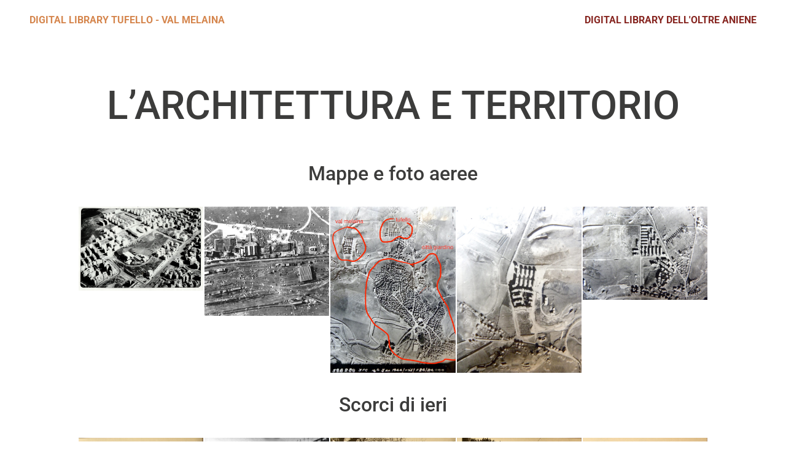

--- FILE ---
content_type: text/html; charset=UTF-8
request_url: https://oltreaniene.riverrun.it/architettura-e-territorio-tufello/
body_size: 13131
content:
<!DOCTYPE html>
<html lang="it-IT">
<head>
	<meta charset="UTF-8" />
<meta http-equiv="X-UA-Compatible" content="IE=edge">
	<link rel="pingback" href="https://oltreaniene.riverrun.it/xmlrpc.php" />

	<script type="text/javascript">
		document.documentElement.className = 'js';
	</script>
	
	<title>Architettura e territorio &#8211; Tufello | Digital Library dell&#039;Oltre Aniene</title>
<link rel="preconnect" href="https://fonts.gstatic.com" crossorigin /><style id="et-builder-googlefonts-cached-inline">/* Original: https://fonts.googleapis.com/css?family=Roboto:100,100italic,300,300italic,regular,italic,500,500italic,700,700italic,900,900italic|Space+Mono:regular,italic,700,700italic&#038;subset=latin,latin-ext&#038;display=swap *//* User Agent: Mozilla/5.0 (Unknown; Linux x86_64) AppleWebKit/538.1 (KHTML, like Gecko) Safari/538.1 Daum/4.1 */@font-face {font-family: 'Roboto';font-style: italic;font-weight: 100;font-stretch: normal;font-display: swap;src: url(https://fonts.gstatic.com/s/roboto/v50/KFOKCnqEu92Fr1Mu53ZEC9_Vu3r1gIhOszmOClHrs6ljXfMMLoHRuAb-lg.ttf) format('truetype');}@font-face {font-family: 'Roboto';font-style: italic;font-weight: 300;font-stretch: normal;font-display: swap;src: url(https://fonts.gstatic.com/s/roboto/v50/KFOKCnqEu92Fr1Mu53ZEC9_Vu3r1gIhOszmOClHrs6ljXfMMLt_QuAb-lg.ttf) format('truetype');}@font-face {font-family: 'Roboto';font-style: italic;font-weight: 400;font-stretch: normal;font-display: swap;src: url(https://fonts.gstatic.com/s/roboto/v50/KFOKCnqEu92Fr1Mu53ZEC9_Vu3r1gIhOszmOClHrs6ljXfMMLoHQuAb-lg.ttf) format('truetype');}@font-face {font-family: 'Roboto';font-style: italic;font-weight: 500;font-stretch: normal;font-display: swap;src: url(https://fonts.gstatic.com/s/roboto/v50/KFOKCnqEu92Fr1Mu53ZEC9_Vu3r1gIhOszmOClHrs6ljXfMMLrPQuAb-lg.ttf) format('truetype');}@font-face {font-family: 'Roboto';font-style: italic;font-weight: 700;font-stretch: normal;font-display: swap;src: url(https://fonts.gstatic.com/s/roboto/v50/KFOKCnqEu92Fr1Mu53ZEC9_Vu3r1gIhOszmOClHrs6ljXfMMLmbXuAb-lg.ttf) format('truetype');}@font-face {font-family: 'Roboto';font-style: italic;font-weight: 900;font-stretch: normal;font-display: swap;src: url(https://fonts.gstatic.com/s/roboto/v50/KFOKCnqEu92Fr1Mu53ZEC9_Vu3r1gIhOszmOClHrs6ljXfMMLijXuAb-lg.ttf) format('truetype');}@font-face {font-family: 'Roboto';font-style: normal;font-weight: 100;font-stretch: normal;font-display: swap;src: url(https://fonts.gstatic.com/s/roboto/v50/KFOMCnqEu92Fr1ME7kSn66aGLdTylUAMQXC89YmC2DPNWubEbFmaiA8.ttf) format('truetype');}@font-face {font-family: 'Roboto';font-style: normal;font-weight: 300;font-stretch: normal;font-display: swap;src: url(https://fonts.gstatic.com/s/roboto/v50/KFOMCnqEu92Fr1ME7kSn66aGLdTylUAMQXC89YmC2DPNWuaabVmaiA8.ttf) format('truetype');}@font-face {font-family: 'Roboto';font-style: normal;font-weight: 400;font-stretch: normal;font-display: swap;src: url(https://fonts.gstatic.com/s/roboto/v50/KFOMCnqEu92Fr1ME7kSn66aGLdTylUAMQXC89YmC2DPNWubEbVmaiA8.ttf) format('truetype');}@font-face {font-family: 'Roboto';font-style: normal;font-weight: 500;font-stretch: normal;font-display: swap;src: url(https://fonts.gstatic.com/s/roboto/v50/KFOMCnqEu92Fr1ME7kSn66aGLdTylUAMQXC89YmC2DPNWub2bVmaiA8.ttf) format('truetype');}@font-face {font-family: 'Roboto';font-style: normal;font-weight: 700;font-stretch: normal;font-display: swap;src: url(https://fonts.gstatic.com/s/roboto/v50/KFOMCnqEu92Fr1ME7kSn66aGLdTylUAMQXC89YmC2DPNWuYjalmaiA8.ttf) format('truetype');}@font-face {font-family: 'Roboto';font-style: normal;font-weight: 900;font-stretch: normal;font-display: swap;src: url(https://fonts.gstatic.com/s/roboto/v50/KFOMCnqEu92Fr1ME7kSn66aGLdTylUAMQXC89YmC2DPNWuZtalmaiA8.ttf) format('truetype');}@font-face {font-family: 'Space Mono';font-style: italic;font-weight: 400;font-display: swap;src: url(https://fonts.gstatic.com/s/spacemono/v17/i7dNIFZifjKcF5UAWdDRYERMSXK6.ttf) format('truetype');}@font-face {font-family: 'Space Mono';font-style: italic;font-weight: 700;font-display: swap;src: url(https://fonts.gstatic.com/s/spacemono/v17/i7dSIFZifjKcF5UAWdDRYERE_FeqEiSU.ttf) format('truetype');}@font-face {font-family: 'Space Mono';font-style: normal;font-weight: 400;font-display: swap;src: url(https://fonts.gstatic.com/s/spacemono/v17/i7dPIFZifjKcF5UAWdDRYE98QA.ttf) format('truetype');}@font-face {font-family: 'Space Mono';font-style: normal;font-weight: 700;font-display: swap;src: url(https://fonts.gstatic.com/s/spacemono/v17/i7dMIFZifjKcF5UAWdDRaPpZUFuaGw.ttf) format('truetype');}/* User Agent: Mozilla/5.0 (Windows NT 6.1; WOW64; rv:27.0) Gecko/20100101 Firefox/27.0 */@font-face {font-family: 'Roboto';font-style: italic;font-weight: 100;font-stretch: normal;font-display: swap;src: url(https://fonts.gstatic.com/l/font?kit=KFOKCnqEu92Fr1Mu53ZEC9_Vu3r1gIhOszmOClHrs6ljXfMMLoHRuAb-lQ&skey=c608c610063635f9&v=v50) format('woff');}@font-face {font-family: 'Roboto';font-style: italic;font-weight: 300;font-stretch: normal;font-display: swap;src: url(https://fonts.gstatic.com/l/font?kit=KFOKCnqEu92Fr1Mu53ZEC9_Vu3r1gIhOszmOClHrs6ljXfMMLt_QuAb-lQ&skey=c608c610063635f9&v=v50) format('woff');}@font-face {font-family: 'Roboto';font-style: italic;font-weight: 400;font-stretch: normal;font-display: swap;src: url(https://fonts.gstatic.com/l/font?kit=KFOKCnqEu92Fr1Mu53ZEC9_Vu3r1gIhOszmOClHrs6ljXfMMLoHQuAb-lQ&skey=c608c610063635f9&v=v50) format('woff');}@font-face {font-family: 'Roboto';font-style: italic;font-weight: 500;font-stretch: normal;font-display: swap;src: url(https://fonts.gstatic.com/l/font?kit=KFOKCnqEu92Fr1Mu53ZEC9_Vu3r1gIhOszmOClHrs6ljXfMMLrPQuAb-lQ&skey=c608c610063635f9&v=v50) format('woff');}@font-face {font-family: 'Roboto';font-style: italic;font-weight: 700;font-stretch: normal;font-display: swap;src: url(https://fonts.gstatic.com/l/font?kit=KFOKCnqEu92Fr1Mu53ZEC9_Vu3r1gIhOszmOClHrs6ljXfMMLmbXuAb-lQ&skey=c608c610063635f9&v=v50) format('woff');}@font-face {font-family: 'Roboto';font-style: italic;font-weight: 900;font-stretch: normal;font-display: swap;src: url(https://fonts.gstatic.com/l/font?kit=KFOKCnqEu92Fr1Mu53ZEC9_Vu3r1gIhOszmOClHrs6ljXfMMLijXuAb-lQ&skey=c608c610063635f9&v=v50) format('woff');}@font-face {font-family: 'Roboto';font-style: normal;font-weight: 100;font-stretch: normal;font-display: swap;src: url(https://fonts.gstatic.com/l/font?kit=KFOMCnqEu92Fr1ME7kSn66aGLdTylUAMQXC89YmC2DPNWubEbFmaiAw&skey=a0a0114a1dcab3ac&v=v50) format('woff');}@font-face {font-family: 'Roboto';font-style: normal;font-weight: 300;font-stretch: normal;font-display: swap;src: url(https://fonts.gstatic.com/l/font?kit=KFOMCnqEu92Fr1ME7kSn66aGLdTylUAMQXC89YmC2DPNWuaabVmaiAw&skey=a0a0114a1dcab3ac&v=v50) format('woff');}@font-face {font-family: 'Roboto';font-style: normal;font-weight: 400;font-stretch: normal;font-display: swap;src: url(https://fonts.gstatic.com/l/font?kit=KFOMCnqEu92Fr1ME7kSn66aGLdTylUAMQXC89YmC2DPNWubEbVmaiAw&skey=a0a0114a1dcab3ac&v=v50) format('woff');}@font-face {font-family: 'Roboto';font-style: normal;font-weight: 500;font-stretch: normal;font-display: swap;src: url(https://fonts.gstatic.com/l/font?kit=KFOMCnqEu92Fr1ME7kSn66aGLdTylUAMQXC89YmC2DPNWub2bVmaiAw&skey=a0a0114a1dcab3ac&v=v50) format('woff');}@font-face {font-family: 'Roboto';font-style: normal;font-weight: 700;font-stretch: normal;font-display: swap;src: url(https://fonts.gstatic.com/l/font?kit=KFOMCnqEu92Fr1ME7kSn66aGLdTylUAMQXC89YmC2DPNWuYjalmaiAw&skey=a0a0114a1dcab3ac&v=v50) format('woff');}@font-face {font-family: 'Roboto';font-style: normal;font-weight: 900;font-stretch: normal;font-display: swap;src: url(https://fonts.gstatic.com/l/font?kit=KFOMCnqEu92Fr1ME7kSn66aGLdTylUAMQXC89YmC2DPNWuZtalmaiAw&skey=a0a0114a1dcab3ac&v=v50) format('woff');}@font-face {font-family: 'Space Mono';font-style: italic;font-weight: 400;font-display: swap;src: url(https://fonts.gstatic.com/l/font?kit=i7dNIFZifjKcF5UAWdDRYERMSXK5&skey=f2396f001f60c566&v=v17) format('woff');}@font-face {font-family: 'Space Mono';font-style: italic;font-weight: 700;font-display: swap;src: url(https://fonts.gstatic.com/l/font?kit=i7dSIFZifjKcF5UAWdDRYERE_FeqEiSX&skey=b23f6109ee1a67f7&v=v17) format('woff');}@font-face {font-family: 'Space Mono';font-style: normal;font-weight: 400;font-display: swap;src: url(https://fonts.gstatic.com/l/font?kit=i7dPIFZifjKcF5UAWdDRYE98Qw&skey=5e801b58db657470&v=v17) format('woff');}@font-face {font-family: 'Space Mono';font-style: normal;font-weight: 700;font-display: swap;src: url(https://fonts.gstatic.com/l/font?kit=i7dMIFZifjKcF5UAWdDRaPpZUFuaGA&skey=a27e16c9683017d3&v=v17) format('woff');}/* User Agent: Mozilla/5.0 (Windows NT 6.3; rv:39.0) Gecko/20100101 Firefox/39.0 */@font-face {font-family: 'Roboto';font-style: italic;font-weight: 100;font-stretch: normal;font-display: swap;src: url(https://fonts.gstatic.com/s/roboto/v50/KFOKCnqEu92Fr1Mu53ZEC9_Vu3r1gIhOszmOClHrs6ljXfMMLoHRuAb-kw.woff2) format('woff2');}@font-face {font-family: 'Roboto';font-style: italic;font-weight: 300;font-stretch: normal;font-display: swap;src: url(https://fonts.gstatic.com/s/roboto/v50/KFOKCnqEu92Fr1Mu53ZEC9_Vu3r1gIhOszmOClHrs6ljXfMMLt_QuAb-kw.woff2) format('woff2');}@font-face {font-family: 'Roboto';font-style: italic;font-weight: 400;font-stretch: normal;font-display: swap;src: url(https://fonts.gstatic.com/s/roboto/v50/KFOKCnqEu92Fr1Mu53ZEC9_Vu3r1gIhOszmOClHrs6ljXfMMLoHQuAb-kw.woff2) format('woff2');}@font-face {font-family: 'Roboto';font-style: italic;font-weight: 500;font-stretch: normal;font-display: swap;src: url(https://fonts.gstatic.com/s/roboto/v50/KFOKCnqEu92Fr1Mu53ZEC9_Vu3r1gIhOszmOClHrs6ljXfMMLrPQuAb-kw.woff2) format('woff2');}@font-face {font-family: 'Roboto';font-style: italic;font-weight: 700;font-stretch: normal;font-display: swap;src: url(https://fonts.gstatic.com/s/roboto/v50/KFOKCnqEu92Fr1Mu53ZEC9_Vu3r1gIhOszmOClHrs6ljXfMMLmbXuAb-kw.woff2) format('woff2');}@font-face {font-family: 'Roboto';font-style: italic;font-weight: 900;font-stretch: normal;font-display: swap;src: url(https://fonts.gstatic.com/s/roboto/v50/KFOKCnqEu92Fr1Mu53ZEC9_Vu3r1gIhOszmOClHrs6ljXfMMLijXuAb-kw.woff2) format('woff2');}@font-face {font-family: 'Roboto';font-style: normal;font-weight: 100;font-stretch: normal;font-display: swap;src: url(https://fonts.gstatic.com/s/roboto/v50/KFOMCnqEu92Fr1ME7kSn66aGLdTylUAMQXC89YmC2DPNWubEbFmaiAo.woff2) format('woff2');}@font-face {font-family: 'Roboto';font-style: normal;font-weight: 300;font-stretch: normal;font-display: swap;src: url(https://fonts.gstatic.com/s/roboto/v50/KFOMCnqEu92Fr1ME7kSn66aGLdTylUAMQXC89YmC2DPNWuaabVmaiAo.woff2) format('woff2');}@font-face {font-family: 'Roboto';font-style: normal;font-weight: 400;font-stretch: normal;font-display: swap;src: url(https://fonts.gstatic.com/s/roboto/v50/KFOMCnqEu92Fr1ME7kSn66aGLdTylUAMQXC89YmC2DPNWubEbVmaiAo.woff2) format('woff2');}@font-face {font-family: 'Roboto';font-style: normal;font-weight: 500;font-stretch: normal;font-display: swap;src: url(https://fonts.gstatic.com/s/roboto/v50/KFOMCnqEu92Fr1ME7kSn66aGLdTylUAMQXC89YmC2DPNWub2bVmaiAo.woff2) format('woff2');}@font-face {font-family: 'Roboto';font-style: normal;font-weight: 700;font-stretch: normal;font-display: swap;src: url(https://fonts.gstatic.com/s/roboto/v50/KFOMCnqEu92Fr1ME7kSn66aGLdTylUAMQXC89YmC2DPNWuYjalmaiAo.woff2) format('woff2');}@font-face {font-family: 'Roboto';font-style: normal;font-weight: 900;font-stretch: normal;font-display: swap;src: url(https://fonts.gstatic.com/s/roboto/v50/KFOMCnqEu92Fr1ME7kSn66aGLdTylUAMQXC89YmC2DPNWuZtalmaiAo.woff2) format('woff2');}@font-face {font-family: 'Space Mono';font-style: italic;font-weight: 400;font-display: swap;src: url(https://fonts.gstatic.com/s/spacemono/v17/i7dNIFZifjKcF5UAWdDRYERMSXK_.woff2) format('woff2');}@font-face {font-family: 'Space Mono';font-style: italic;font-weight: 700;font-display: swap;src: url(https://fonts.gstatic.com/s/spacemono/v17/i7dSIFZifjKcF5UAWdDRYERE_FeqEiSR.woff2) format('woff2');}@font-face {font-family: 'Space Mono';font-style: normal;font-weight: 400;font-display: swap;src: url(https://fonts.gstatic.com/s/spacemono/v17/i7dPIFZifjKcF5UAWdDRYE98RQ.woff2) format('woff2');}@font-face {font-family: 'Space Mono';font-style: normal;font-weight: 700;font-display: swap;src: url(https://fonts.gstatic.com/s/spacemono/v17/i7dMIFZifjKcF5UAWdDRaPpZUFuaHg.woff2) format('woff2');}</style><meta name='robots' content='max-image-preview:large' />
<link rel='dns-prefetch' href='//www.googletagmanager.com' />
<meta content="Divi v.4.24.0" name="generator"/>
<style id='wp-block-library-theme-inline-css' type='text/css'>
.wp-block-audio figcaption{color:#555;font-size:13px;text-align:center}.is-dark-theme .wp-block-audio figcaption{color:hsla(0,0%,100%,.65)}.wp-block-audio{margin:0 0 1em}.wp-block-code{border:1px solid #ccc;border-radius:4px;font-family:Menlo,Consolas,monaco,monospace;padding:.8em 1em}.wp-block-embed figcaption{color:#555;font-size:13px;text-align:center}.is-dark-theme .wp-block-embed figcaption{color:hsla(0,0%,100%,.65)}.wp-block-embed{margin:0 0 1em}.blocks-gallery-caption{color:#555;font-size:13px;text-align:center}.is-dark-theme .blocks-gallery-caption{color:hsla(0,0%,100%,.65)}.wp-block-image figcaption{color:#555;font-size:13px;text-align:center}.is-dark-theme .wp-block-image figcaption{color:hsla(0,0%,100%,.65)}.wp-block-image{margin:0 0 1em}.wp-block-pullquote{border-bottom:4px solid;border-top:4px solid;color:currentColor;margin-bottom:1.75em}.wp-block-pullquote cite,.wp-block-pullquote footer,.wp-block-pullquote__citation{color:currentColor;font-size:.8125em;font-style:normal;text-transform:uppercase}.wp-block-quote{border-left:.25em solid;margin:0 0 1.75em;padding-left:1em}.wp-block-quote cite,.wp-block-quote footer{color:currentColor;font-size:.8125em;font-style:normal;position:relative}.wp-block-quote.has-text-align-right{border-left:none;border-right:.25em solid;padding-left:0;padding-right:1em}.wp-block-quote.has-text-align-center{border:none;padding-left:0}.wp-block-quote.is-large,.wp-block-quote.is-style-large,.wp-block-quote.is-style-plain{border:none}.wp-block-search .wp-block-search__label{font-weight:700}.wp-block-search__button{border:1px solid #ccc;padding:.375em .625em}:where(.wp-block-group.has-background){padding:1.25em 2.375em}.wp-block-separator.has-css-opacity{opacity:.4}.wp-block-separator{border:none;border-bottom:2px solid;margin-left:auto;margin-right:auto}.wp-block-separator.has-alpha-channel-opacity{opacity:1}.wp-block-separator:not(.is-style-wide):not(.is-style-dots){width:100px}.wp-block-separator.has-background:not(.is-style-dots){border-bottom:none;height:1px}.wp-block-separator.has-background:not(.is-style-wide):not(.is-style-dots){height:2px}.wp-block-table{margin:0 0 1em}.wp-block-table td,.wp-block-table th{word-break:normal}.wp-block-table figcaption{color:#555;font-size:13px;text-align:center}.is-dark-theme .wp-block-table figcaption{color:hsla(0,0%,100%,.65)}.wp-block-video figcaption{color:#555;font-size:13px;text-align:center}.is-dark-theme .wp-block-video figcaption{color:hsla(0,0%,100%,.65)}.wp-block-video{margin:0 0 1em}.wp-block-template-part.has-background{margin-bottom:0;margin-top:0;padding:1.25em 2.375em}
</style>
<style id='global-styles-inline-css' type='text/css'>
body{--wp--preset--color--black: #000000;--wp--preset--color--cyan-bluish-gray: #abb8c3;--wp--preset--color--white: #ffffff;--wp--preset--color--pale-pink: #f78da7;--wp--preset--color--vivid-red: #cf2e2e;--wp--preset--color--luminous-vivid-orange: #ff6900;--wp--preset--color--luminous-vivid-amber: #fcb900;--wp--preset--color--light-green-cyan: #7bdcb5;--wp--preset--color--vivid-green-cyan: #00d084;--wp--preset--color--pale-cyan-blue: #8ed1fc;--wp--preset--color--vivid-cyan-blue: #0693e3;--wp--preset--color--vivid-purple: #9b51e0;--wp--preset--gradient--vivid-cyan-blue-to-vivid-purple: linear-gradient(135deg,rgba(6,147,227,1) 0%,rgb(155,81,224) 100%);--wp--preset--gradient--light-green-cyan-to-vivid-green-cyan: linear-gradient(135deg,rgb(122,220,180) 0%,rgb(0,208,130) 100%);--wp--preset--gradient--luminous-vivid-amber-to-luminous-vivid-orange: linear-gradient(135deg,rgba(252,185,0,1) 0%,rgba(255,105,0,1) 100%);--wp--preset--gradient--luminous-vivid-orange-to-vivid-red: linear-gradient(135deg,rgba(255,105,0,1) 0%,rgb(207,46,46) 100%);--wp--preset--gradient--very-light-gray-to-cyan-bluish-gray: linear-gradient(135deg,rgb(238,238,238) 0%,rgb(169,184,195) 100%);--wp--preset--gradient--cool-to-warm-spectrum: linear-gradient(135deg,rgb(74,234,220) 0%,rgb(151,120,209) 20%,rgb(207,42,186) 40%,rgb(238,44,130) 60%,rgb(251,105,98) 80%,rgb(254,248,76) 100%);--wp--preset--gradient--blush-light-purple: linear-gradient(135deg,rgb(255,206,236) 0%,rgb(152,150,240) 100%);--wp--preset--gradient--blush-bordeaux: linear-gradient(135deg,rgb(254,205,165) 0%,rgb(254,45,45) 50%,rgb(107,0,62) 100%);--wp--preset--gradient--luminous-dusk: linear-gradient(135deg,rgb(255,203,112) 0%,rgb(199,81,192) 50%,rgb(65,88,208) 100%);--wp--preset--gradient--pale-ocean: linear-gradient(135deg,rgb(255,245,203) 0%,rgb(182,227,212) 50%,rgb(51,167,181) 100%);--wp--preset--gradient--electric-grass: linear-gradient(135deg,rgb(202,248,128) 0%,rgb(113,206,126) 100%);--wp--preset--gradient--midnight: linear-gradient(135deg,rgb(2,3,129) 0%,rgb(40,116,252) 100%);--wp--preset--font-size--small: 13px;--wp--preset--font-size--medium: 20px;--wp--preset--font-size--large: 36px;--wp--preset--font-size--x-large: 42px;--wp--preset--spacing--20: 0.44rem;--wp--preset--spacing--30: 0.67rem;--wp--preset--spacing--40: 1rem;--wp--preset--spacing--50: 1.5rem;--wp--preset--spacing--60: 2.25rem;--wp--preset--spacing--70: 3.38rem;--wp--preset--spacing--80: 5.06rem;--wp--preset--shadow--natural: 6px 6px 9px rgba(0, 0, 0, 0.2);--wp--preset--shadow--deep: 12px 12px 50px rgba(0, 0, 0, 0.4);--wp--preset--shadow--sharp: 6px 6px 0px rgba(0, 0, 0, 0.2);--wp--preset--shadow--outlined: 6px 6px 0px -3px rgba(255, 255, 255, 1), 6px 6px rgba(0, 0, 0, 1);--wp--preset--shadow--crisp: 6px 6px 0px rgba(0, 0, 0, 1);}body { margin: 0;--wp--style--global--content-size: 823px;--wp--style--global--wide-size: 1080px; }.wp-site-blocks > .alignleft { float: left; margin-right: 2em; }.wp-site-blocks > .alignright { float: right; margin-left: 2em; }.wp-site-blocks > .aligncenter { justify-content: center; margin-left: auto; margin-right: auto; }:where(.is-layout-flex){gap: 0.5em;}:where(.is-layout-grid){gap: 0.5em;}body .is-layout-flow > .alignleft{float: left;margin-inline-start: 0;margin-inline-end: 2em;}body .is-layout-flow > .alignright{float: right;margin-inline-start: 2em;margin-inline-end: 0;}body .is-layout-flow > .aligncenter{margin-left: auto !important;margin-right: auto !important;}body .is-layout-constrained > .alignleft{float: left;margin-inline-start: 0;margin-inline-end: 2em;}body .is-layout-constrained > .alignright{float: right;margin-inline-start: 2em;margin-inline-end: 0;}body .is-layout-constrained > .aligncenter{margin-left: auto !important;margin-right: auto !important;}body .is-layout-constrained > :where(:not(.alignleft):not(.alignright):not(.alignfull)){max-width: var(--wp--style--global--content-size);margin-left: auto !important;margin-right: auto !important;}body .is-layout-constrained > .alignwide{max-width: var(--wp--style--global--wide-size);}body .is-layout-flex{display: flex;}body .is-layout-flex{flex-wrap: wrap;align-items: center;}body .is-layout-flex > *{margin: 0;}body .is-layout-grid{display: grid;}body .is-layout-grid > *{margin: 0;}body{padding-top: 0px;padding-right: 0px;padding-bottom: 0px;padding-left: 0px;}a:where(:not(.wp-element-button)){text-decoration: underline;}.wp-element-button, .wp-block-button__link{background-color: #32373c;border-width: 0;color: #fff;font-family: inherit;font-size: inherit;line-height: inherit;padding: calc(0.667em + 2px) calc(1.333em + 2px);text-decoration: none;}.has-black-color{color: var(--wp--preset--color--black) !important;}.has-cyan-bluish-gray-color{color: var(--wp--preset--color--cyan-bluish-gray) !important;}.has-white-color{color: var(--wp--preset--color--white) !important;}.has-pale-pink-color{color: var(--wp--preset--color--pale-pink) !important;}.has-vivid-red-color{color: var(--wp--preset--color--vivid-red) !important;}.has-luminous-vivid-orange-color{color: var(--wp--preset--color--luminous-vivid-orange) !important;}.has-luminous-vivid-amber-color{color: var(--wp--preset--color--luminous-vivid-amber) !important;}.has-light-green-cyan-color{color: var(--wp--preset--color--light-green-cyan) !important;}.has-vivid-green-cyan-color{color: var(--wp--preset--color--vivid-green-cyan) !important;}.has-pale-cyan-blue-color{color: var(--wp--preset--color--pale-cyan-blue) !important;}.has-vivid-cyan-blue-color{color: var(--wp--preset--color--vivid-cyan-blue) !important;}.has-vivid-purple-color{color: var(--wp--preset--color--vivid-purple) !important;}.has-black-background-color{background-color: var(--wp--preset--color--black) !important;}.has-cyan-bluish-gray-background-color{background-color: var(--wp--preset--color--cyan-bluish-gray) !important;}.has-white-background-color{background-color: var(--wp--preset--color--white) !important;}.has-pale-pink-background-color{background-color: var(--wp--preset--color--pale-pink) !important;}.has-vivid-red-background-color{background-color: var(--wp--preset--color--vivid-red) !important;}.has-luminous-vivid-orange-background-color{background-color: var(--wp--preset--color--luminous-vivid-orange) !important;}.has-luminous-vivid-amber-background-color{background-color: var(--wp--preset--color--luminous-vivid-amber) !important;}.has-light-green-cyan-background-color{background-color: var(--wp--preset--color--light-green-cyan) !important;}.has-vivid-green-cyan-background-color{background-color: var(--wp--preset--color--vivid-green-cyan) !important;}.has-pale-cyan-blue-background-color{background-color: var(--wp--preset--color--pale-cyan-blue) !important;}.has-vivid-cyan-blue-background-color{background-color: var(--wp--preset--color--vivid-cyan-blue) !important;}.has-vivid-purple-background-color{background-color: var(--wp--preset--color--vivid-purple) !important;}.has-black-border-color{border-color: var(--wp--preset--color--black) !important;}.has-cyan-bluish-gray-border-color{border-color: var(--wp--preset--color--cyan-bluish-gray) !important;}.has-white-border-color{border-color: var(--wp--preset--color--white) !important;}.has-pale-pink-border-color{border-color: var(--wp--preset--color--pale-pink) !important;}.has-vivid-red-border-color{border-color: var(--wp--preset--color--vivid-red) !important;}.has-luminous-vivid-orange-border-color{border-color: var(--wp--preset--color--luminous-vivid-orange) !important;}.has-luminous-vivid-amber-border-color{border-color: var(--wp--preset--color--luminous-vivid-amber) !important;}.has-light-green-cyan-border-color{border-color: var(--wp--preset--color--light-green-cyan) !important;}.has-vivid-green-cyan-border-color{border-color: var(--wp--preset--color--vivid-green-cyan) !important;}.has-pale-cyan-blue-border-color{border-color: var(--wp--preset--color--pale-cyan-blue) !important;}.has-vivid-cyan-blue-border-color{border-color: var(--wp--preset--color--vivid-cyan-blue) !important;}.has-vivid-purple-border-color{border-color: var(--wp--preset--color--vivid-purple) !important;}.has-vivid-cyan-blue-to-vivid-purple-gradient-background{background: var(--wp--preset--gradient--vivid-cyan-blue-to-vivid-purple) !important;}.has-light-green-cyan-to-vivid-green-cyan-gradient-background{background: var(--wp--preset--gradient--light-green-cyan-to-vivid-green-cyan) !important;}.has-luminous-vivid-amber-to-luminous-vivid-orange-gradient-background{background: var(--wp--preset--gradient--luminous-vivid-amber-to-luminous-vivid-orange) !important;}.has-luminous-vivid-orange-to-vivid-red-gradient-background{background: var(--wp--preset--gradient--luminous-vivid-orange-to-vivid-red) !important;}.has-very-light-gray-to-cyan-bluish-gray-gradient-background{background: var(--wp--preset--gradient--very-light-gray-to-cyan-bluish-gray) !important;}.has-cool-to-warm-spectrum-gradient-background{background: var(--wp--preset--gradient--cool-to-warm-spectrum) !important;}.has-blush-light-purple-gradient-background{background: var(--wp--preset--gradient--blush-light-purple) !important;}.has-blush-bordeaux-gradient-background{background: var(--wp--preset--gradient--blush-bordeaux) !important;}.has-luminous-dusk-gradient-background{background: var(--wp--preset--gradient--luminous-dusk) !important;}.has-pale-ocean-gradient-background{background: var(--wp--preset--gradient--pale-ocean) !important;}.has-electric-grass-gradient-background{background: var(--wp--preset--gradient--electric-grass) !important;}.has-midnight-gradient-background{background: var(--wp--preset--gradient--midnight) !important;}.has-small-font-size{font-size: var(--wp--preset--font-size--small) !important;}.has-medium-font-size{font-size: var(--wp--preset--font-size--medium) !important;}.has-large-font-size{font-size: var(--wp--preset--font-size--large) !important;}.has-x-large-font-size{font-size: var(--wp--preset--font-size--x-large) !important;}
.wp-block-navigation a:where(:not(.wp-element-button)){color: inherit;}
:where(.wp-block-post-template.is-layout-flex){gap: 1.25em;}:where(.wp-block-post-template.is-layout-grid){gap: 1.25em;}
:where(.wp-block-columns.is-layout-flex){gap: 2em;}:where(.wp-block-columns.is-layout-grid){gap: 2em;}
.wp-block-pullquote{font-size: 1.5em;line-height: 1.6;}
</style>
<link rel='stylesheet' id='divi-masonry-gallery-styles-css' href='https://oltreaniene.riverrun.it/wp-content/plugins/destaca-masonry-gallery/styles/style.min.css?ver=2.6.1' type='text/css' media='all' />
<link rel='stylesheet' id='divi-image-hotspot-styles-css' href='https://oltreaniene.riverrun.it/wp-content/plugins/divi-image-hotspot/styles/style.min.css?ver=1.0.0' type='text/css' media='all' />
<link rel='stylesheet' id='divi-style-css' href='https://oltreaniene.riverrun.it/wp-content/themes/Divi/style-static.min.css?ver=4.24.0' type='text/css' media='all' />
<script type="text/javascript" src="https://oltreaniene.riverrun.it/wp-includes/js/jquery/jquery.min.js?ver=3.7.1" id="jquery-core-js"></script>
<script type="text/javascript" src="https://oltreaniene.riverrun.it/wp-includes/js/jquery/jquery-migrate.min.js?ver=3.4.1" id="jquery-migrate-js"></script>

<!-- Snippet del tag Google (gtag.js) aggiunto da Site Kit -->
<!-- Snippet Google Analytics aggiunto da Site Kit -->
<script type="text/javascript" src="https://www.googletagmanager.com/gtag/js?id=GT-578PT4Z" id="google_gtagjs-js" async></script>
<script type="text/javascript" id="google_gtagjs-js-after">
/* <![CDATA[ */
window.dataLayer = window.dataLayer || [];function gtag(){dataLayer.push(arguments);}
gtag("set","linker",{"domains":["oltreaniene.riverrun.it"]});
gtag("js", new Date());
gtag("set", "developer_id.dZTNiMT", true);
gtag("config", "GT-578PT4Z");
/* ]]> */
</script>
<link rel="https://api.w.org/" href="https://oltreaniene.riverrun.it/wp-json/" /><link rel="alternate" type="application/json" href="https://oltreaniene.riverrun.it/wp-json/wp/v2/pages/354" /><link rel="EditURI" type="application/rsd+xml" title="RSD" href="https://oltreaniene.riverrun.it/xmlrpc.php?rsd" />
<meta name="generator" content="WordPress 6.4.7" />
<link rel="canonical" href="https://oltreaniene.riverrun.it/architettura-e-territorio-tufello/" />
<link rel='shortlink' href='https://oltreaniene.riverrun.it/?p=354' />
<link rel="alternate" type="application/json+oembed" href="https://oltreaniene.riverrun.it/wp-json/oembed/1.0/embed?url=https%3A%2F%2Foltreaniene.riverrun.it%2Farchitettura-e-territorio-tufello%2F" />
<link rel="alternate" type="text/xml+oembed" href="https://oltreaniene.riverrun.it/wp-json/oembed/1.0/embed?url=https%3A%2F%2Foltreaniene.riverrun.it%2Farchitettura-e-territorio-tufello%2F&#038;format=xml" />
<meta name="generator" content="Site Kit by Google 1.170.0" /><link rel="apple-touch-icon" sizes="180x180" href="/wp-content/uploads/fbrfg/apple-touch-icon.png">
<link rel="icon" type="image/png" sizes="32x32" href="/wp-content/uploads/fbrfg/favicon-32x32.png">
<link rel="icon" type="image/png" sizes="16x16" href="/wp-content/uploads/fbrfg/favicon-16x16.png">
<link rel="manifest" href="/wp-content/uploads/fbrfg/site.webmanifest">
<link rel="mask-icon" href="/wp-content/uploads/fbrfg/safari-pinned-tab.svg" color="#5bbad5">
<link rel="shortcut icon" href="/wp-content/uploads/fbrfg/favicon.ico">
<meta name="msapplication-TileColor" content="#da532c">
<meta name="msapplication-config" content="/wp-content/uploads/fbrfg/browserconfig.xml">
<meta name="theme-color" content="#ffffff"><meta name="viewport" content="width=device-width, initial-scale=1.0, maximum-scale=1.0, user-scalable=0" /><link rel="stylesheet" id="et-core-unified-tb-2588-tb-0-354-cached-inline-styles" href="https://oltreaniene.riverrun.it/wp-content/et-cache/354/et-core-unified-tb-2588-tb-0-354.min.css?ver=1768162267" /><link rel="stylesheet" id="et-core-unified-354-cached-inline-styles" href="https://oltreaniene.riverrun.it/wp-content/et-cache/354/et-core-unified-354.min.css?ver=1768162267" />
<meta name="viewport" content="width=device-width, user-scalable=yes, initial-scale=1.0, minimum-scale=0.1, maximum-scale=10.0">
</head>
<body class="page-template-default page page-id-354 et-tb-has-template et-tb-has-header et-tb-has-footer et-tb-footer-disabled et_pb_button_helper_class et_cover_background et_pb_gutter linux et_pb_gutters3 et_pb_pagebuilder_layout et_no_sidebar et_divi_theme et-db">
	<div id="page-container">
<div id="et-boc" class="et-boc">
			
		<header class="et-l et-l--header">
			<div class="et_builder_inner_content et_pb_gutters3">
		<div class="et_pb_section et_pb_section_0_tb_header et_pb_with_background et_section_regular" >
				
				
				
				
				
				
				<div class="et_pb_row et_pb_row_0_tb_header et_pb_equal_columns">
				<div class="et_pb_column et_pb_column_1_2 et_pb_column_0_tb_header  et_pb_css_mix_blend_mode_passthrough">
				
				
				
				
				<div class="et_pb_button_module_wrapper et_pb_button_0_tb_header_wrapper et_pb_button_alignment_left et_pb_module ">
				<a class="et_pb_button et_pb_button_0_tb_header et_pb_bg_layout_light" href="https://oltreaniene.riverrun.it/tufello/" data-icon="&#x44;">Digital library Tufello - Val Melaina</a>
			</div>
			</div><div class="et_pb_column et_pb_column_1_2 et_pb_column_1_tb_header  et_pb_css_mix_blend_mode_passthrough et-last-child">
				
				
				
				
				<div class="et_pb_button_module_wrapper et_pb_button_1_tb_header_wrapper et_pb_button_alignment_right et_pb_module ">
				<a class="et_pb_button et_pb_button_1_tb_header et_pb_bg_layout_light" href="https://oltreaniene.riverrun.it/" data-icon="&#x45;">Digital library dell&#039;Oltre Aniene</a>
			</div>
			</div>
				
				
				
				
			</div>
				
				
			</div><div class="et_pb_section et_pb_section_1_tb_header et_pb_with_background et_section_regular et_pb_section--with-menu" >
				
				
				
				
				
				
				<div class="et_pb_row et_pb_row_1_tb_header et_pb_equal_columns et_pb_row--with-menu">
				<div class="et_pb_column et_pb_column_4_4 et_pb_column_2_tb_header  et_pb_css_mix_blend_mode_passthrough et-last-child et_pb_column--with-menu">
				
				
				
				
				<div class="et_pb_module et_pb_menu et_pb_menu_0_tb_header et_pb_bg_layout_light  et_pb_text_align_left et_dropdown_animation_fade et_pb_menu--without-logo et_pb_menu--style-centered">
					
					
					
					
					<div class="et_pb_menu_inner_container clearfix">
						
						<div class="et_pb_menu__wrap">
							<div class="et_pb_menu__menu">
								<nav class="et-menu-nav"><ul id="menu-tufello" class="et-menu nav"><li id="menu-item-2610" class="et_pb_menu_page_id-2272 menu-item menu-item-type-post_type menu-item-object-page menu-item-2610"><a href="https://oltreaniene.riverrun.it/tufello/">Digital library Tufello &#8211; Val Melania</a></li>
<li id="menu-item-2611" class="et_pb_menu_page_id-home menu-item menu-item-type-post_type menu-item-object-page menu-item-home menu-item-2611"><a href="https://oltreaniene.riverrun.it/">Digital library dell&#8217;Oltre Aniene</a></li>
</ul></nav>
							</div>
							
							
							<div class="et_mobile_nav_menu">
				<div class="mobile_nav closed">
					<span class="mobile_menu_bar"></span>
				</div>
			</div>
						</div>
						
					</div>
				</div>
			</div>
				
				
				
				
			</div>
				
				
			</div>		</div>
	</header>
	<div id="et-main-area">
	
<div id="main-content">


			
				<article id="post-354" class="post-354 page type-page status-publish hentry">

				
					<div class="entry-content">
					<div class="et-l et-l--post">
			<div class="et_builder_inner_content et_pb_gutters3">
		<div class="et_pb_section et_pb_section_0 et_section_regular" >
				
				
				
				
				
				
				<div class="et_pb_row et_pb_row_0">
				<div class="et_pb_column et_pb_column_4_4 et_pb_column_0  et_pb_css_mix_blend_mode_passthrough et-last-child">
				
				
				
				
				<div class="et_pb_module et_pb_text et_pb_text_0  et_pb_text_align_left et_pb_bg_layout_light">
				
				
				
				
				<div class="et_pb_text_inner"><h2>l&#8217;architettura e territorio</h2></div>
			</div>
			</div>
				
				
				
				
			</div><div class="et_pb_row et_pb_row_1">
				<div class="et_pb_column et_pb_column_4_4 et_pb_column_1  et_pb_css_mix_blend_mode_passthrough et-last-child">
				
				
				
				
				<div class="et_pb_module et_pb_text et_pb_text_1  et_pb_text_align_left et_pb_bg_layout_light">
				
				
				
				
				<div class="et_pb_text_inner"><h3>Mappe e foto aeree</h3></div>
			</div><div class="et_pb_module dmg_masonry_gallery dmg_masonry_gallery_0">
				
				
				
				
				
				
				<div class="et_pb_module_inner">
					
			<div class="dmg-gallery-wrapper">
				
				<div class="dmg-gallery dmg-modal-gallery dmg-modal-gallery-with-title dmg-modal-title__title_caption">
					<div class="dmg-gallery-sizer"></div>
					<div class="dmg-gutter-sizer"></div>
					
							<a data-width="1400" data-height="946" href="https://oltreaniene.riverrun.it/wp-content/uploads/2022/12/Foto-aerea-Piazzale-Jonio_4_11zon-scaled.jpg"  data-categories="" class="dmg_masonry_gallery_item "  data-title="Foto aerea Piazzale Jonio" data-caption="">
								<img class="dmg-lazyload" alt="" data-src="https://oltreaniene.riverrun.it/wp-content/uploads/2022/12/Foto-aerea-Piazzale-Jonio_4_11zon-1400x946.jpg" width="1400" height="946" />
								<span class="dmg-img-overlay dmg-with-animation dmg-fade-in">
						<div>
							<p class="dmg-img-overlay-title">Foto aerea Piazzale Jonio</p>
							
						</div>
					</span>
							</a>
							
							<a data-width="768" data-height="673" href="https://oltreaniene.riverrun.it/wp-content/uploads/2022/12/19-luglio-1943-Bombardamento-Scalo-Littorio_1_11zon.jpg"  data-categories="" class="dmg_masonry_gallery_item "  data-title="19 luglio 1943, Bombardamento Scalo Littorio" data-caption="">
								<img class="dmg-lazyload" alt="" data-src="https://oltreaniene.riverrun.it/wp-content/uploads/2022/12/19-luglio-1943-Bombardamento-Scalo-Littorio_1_11zon.jpg" width="768" height="673" />
								<span class="dmg-img-overlay dmg-with-animation dmg-fade-in">
						<div>
							<p class="dmg-img-overlay-title">19 luglio 1943, Bombardamento Scalo Littorio</p>
							
						</div>
					</span>
							</a>
							
							<a data-width="1400" data-height="1867" href="https://oltreaniene.riverrun.it/wp-content/uploads/2022/12/1944-foto-aerea-dellattuale-area-di-Montesacro_9_11zon-scaled.jpg"  data-categories="" class="dmg_masonry_gallery_item "  data-title="1944, foto aerea dell&#039;attuale area di Montesacro" data-caption="">
								<img class="dmg-lazyload" alt="" data-src="https://oltreaniene.riverrun.it/wp-content/uploads/2022/12/1944-foto-aerea-dellattuale-area-di-Montesacro_9_11zon-1400x1867.jpg" width="1400" height="1867" />
								<span class="dmg-img-overlay dmg-with-animation dmg-fade-in">
						<div>
							<p class="dmg-img-overlay-title">1944, foto aerea dell&#039;attuale area di Montesacro</p>
							
						</div>
					</span>
							</a>
							
							<a data-width="1400" data-height="1867" href="https://oltreaniene.riverrun.it/wp-content/uploads/2022/12/Foto-aerea-di-Val-Melaina_3_11zon-scaled.jpg"  data-categories="" class="dmg_masonry_gallery_item "  data-title="Foto aerea di Val Melaina" data-caption="">
								<img class="dmg-lazyload" alt="" data-src="https://oltreaniene.riverrun.it/wp-content/uploads/2022/12/Foto-aerea-di-Val-Melaina_3_11zon-1400x1867.jpg" width="1400" height="1867" />
								<span class="dmg-img-overlay dmg-with-animation dmg-fade-in">
						<div>
							<p class="dmg-img-overlay-title">Foto aerea di Val Melaina</p>
							
						</div>
					</span>
							</a>
							
							<a data-width="1400" data-height="1050" href="https://oltreaniene.riverrun.it/wp-content/uploads/2022/12/Foto-aerea-del-Tufello_1_11zon-scaled.jpg"  data-categories="" class="dmg_masonry_gallery_item "  data-title="Foto aerea del Tufello" data-caption="">
								<img class="dmg-lazyload" alt="" data-src="https://oltreaniene.riverrun.it/wp-content/uploads/2022/12/Foto-aerea-del-Tufello_1_11zon-1400x1050.jpg" width="1400" height="1050" />
								<span class="dmg-img-overlay dmg-with-animation dmg-fade-in">
						<div>
							<p class="dmg-img-overlay-title">Foto aerea del Tufello</p>
							
						</div>
					</span>
							</a>
							
	  			</div>
	  			
  			</div>
  			
				</div>
			</div>
			</div>
				
				
				
				
			</div><div class="et_pb_row et_pb_row_2">
				<div class="et_pb_column et_pb_column_4_4 et_pb_column_2  et_pb_css_mix_blend_mode_passthrough et-last-child">
				
				
				
				
				<div class="et_pb_module et_pb_text et_pb_text_2  et_pb_text_align_left et_pb_bg_layout_light">
				
				
				
				
				<div class="et_pb_text_inner"><h3>Scorci di ieri</h3></div>
			</div><div class="et_pb_module dmg_masonry_gallery dmg_masonry_gallery_1">
				
				
				
				
				
				
				<div class="et_pb_module_inner">
					
			<div class="dmg-gallery-wrapper">
				
				<div class="dmg-gallery dmg-modal-gallery dmg-modal-gallery-with-title dmg-modal-title__title_caption">
					<div class="dmg-gallery-sizer"></div>
					<div class="dmg-gutter-sizer"></div>
					
							<a data-width="1400" data-height="1018" href="https://oltreaniene.riverrun.it/wp-content/uploads/2022/12/Inizi-anni-_30-nevicata_8_11zon-scaled.jpg"  data-categories="" class="dmg_masonry_gallery_item "  data-title="Inizi anni &#039;30, nevicata" data-caption="">
								<img class="dmg-lazyload" alt="" data-src="https://oltreaniene.riverrun.it/wp-content/uploads/2022/12/Inizi-anni-_30-nevicata_8_11zon-1400x1018.jpg" width="1400" height="1018" />
								<span class="dmg-img-overlay dmg-with-animation dmg-fade-in">
						<div>
							<p class="dmg-img-overlay-title">Inizi anni &#039;30, nevicata</p>
							
						</div>
					</span>
							</a>
							
							<a data-width="551" data-height="421" href="https://oltreaniene.riverrun.it/wp-content/uploads/2023/02/Fine-anni-70-via-Capraia.jpg"  data-categories="" class="dmg_masonry_gallery_item "  data-title="Fine anni &#039;70, via Capraia" data-caption="">
								<img class="dmg-lazyload" alt="" data-src="https://oltreaniene.riverrun.it/wp-content/uploads/2023/02/Fine-anni-70-via-Capraia.jpg" width="551" height="421" />
								<span class="dmg-img-overlay dmg-with-animation dmg-fade-in">
						<div>
							<p class="dmg-img-overlay-title">Fine anni &#039;70, via Capraia</p>
							
						</div>
					</span>
							</a>
							
							<a data-width="1400" data-height="1018" href="https://oltreaniene.riverrun.it/wp-content/uploads/2022/12/1920-tratto-della-via-Nomentana-Vecchia_1_11zon-scaled.jpg"  data-categories="" class="dmg_masonry_gallery_item "  data-title="1920, tratto della via Nomentana vecchia" data-caption="">
								<img class="dmg-lazyload" alt="" data-src="https://oltreaniene.riverrun.it/wp-content/uploads/2022/12/1920-tratto-della-via-Nomentana-Vecchia_1_11zon-1400x1018.jpg" width="1400" height="1018" />
								<span class="dmg-img-overlay dmg-with-animation dmg-fade-in">
						<div>
							<p class="dmg-img-overlay-title">1920, tratto della via Nomentana vecchia</p>
							
						</div>
					</span>
							</a>
							
							<a data-width="1400" data-height="1050" href="https://oltreaniene.riverrun.it/wp-content/uploads/2022/12/Anni-_30-viale-Carnaro-1_4_11zon-scaled.jpg"  data-categories="" class="dmg_masonry_gallery_item "  data-title="Anni &#039;30, viale Carnaro" data-caption="">
								<img class="dmg-lazyload" alt="" data-src="https://oltreaniene.riverrun.it/wp-content/uploads/2022/12/Anni-_30-viale-Carnaro-1_4_11zon-1400x1050.jpg" width="1400" height="1050" />
								<span class="dmg-img-overlay dmg-with-animation dmg-fade-in">
						<div>
							<p class="dmg-img-overlay-title">Anni &#039;30, viale Carnaro</p>
							
						</div>
					</span>
							</a>
							
							<a data-width="1400" data-height="1050" href="https://oltreaniene.riverrun.it/wp-content/uploads/2022/12/1930-Nomentana.-Si-notano-i-villini-ormai-completati-e-la-chiesa-SS-Angeli-Custodi_9_11zon-scaled.jpg"  data-categories="" class="dmg_masonry_gallery_item "  data-title="1930, Nomentana. Si notano i villini ormai completati e la chiesa SS. Angeli Custodi" data-caption="">
								<img class="dmg-lazyload" alt="" data-src="https://oltreaniene.riverrun.it/wp-content/uploads/2022/12/1930-Nomentana.-Si-notano-i-villini-ormai-completati-e-la-chiesa-SS-Angeli-Custodi_9_11zon-1400x1050.jpg" width="1400" height="1050" />
								<span class="dmg-img-overlay dmg-with-animation dmg-fade-in">
						<div>
							<p class="dmg-img-overlay-title">1930, Nomentana. Si notano i villini ormai completati e la chiesa SS. Angeli Custodi</p>
							
						</div>
					</span>
							</a>
							
							<a data-width="707" data-height="363" href="https://oltreaniene.riverrun.it/wp-content/uploads/2023/02/1935-40-Via-Scarpanto.jpg"  data-categories="" class="dmg_masonry_gallery_item "  data-title="1935-40, Via Scarpanto" data-caption="">
								<img class="dmg-lazyload" alt="" data-src="https://oltreaniene.riverrun.it/wp-content/uploads/2023/02/1935-40-Via-Scarpanto.jpg" width="707" height="363" />
								<span class="dmg-img-overlay dmg-with-animation dmg-fade-in">
						<div>
							<p class="dmg-img-overlay-title">1935-40, Via Scarpanto</p>
							
						</div>
					</span>
							</a>
							
							<a data-width="702" data-height="495" href="https://oltreaniene.riverrun.it/wp-content/uploads/2023/02/Anni-60-Via-Capraia.jpg"  data-categories="" class="dmg_masonry_gallery_item "  data-title="Anni &#039;60, Via Capraia" data-caption="">
								<img class="dmg-lazyload" alt="" data-src="https://oltreaniene.riverrun.it/wp-content/uploads/2023/02/Anni-60-Via-Capraia.jpg" width="702" height="495" />
								<span class="dmg-img-overlay dmg-with-animation dmg-fade-in">
						<div>
							<p class="dmg-img-overlay-title">Anni &#039;60, Via Capraia</p>
							
						</div>
					</span>
							</a>
							
							<a data-width="634" data-height="858" href="https://oltreaniene.riverrun.it/wp-content/uploads/2023/02/Fine-anni-60-via-Val-Melaina-angolo-Via-Giovanni-Faldella.jpg"  data-categories="" class="dmg_masonry_gallery_item "  data-title="Fine anni &#039;60, via Val Melaina angolo Via Giovanni Faldella" data-caption="">
								<img class="dmg-lazyload" alt="" data-src="https://oltreaniene.riverrun.it/wp-content/uploads/2023/02/Fine-anni-60-via-Val-Melaina-angolo-Via-Giovanni-Faldella.jpg" width="634" height="858" />
								<span class="dmg-img-overlay dmg-with-animation dmg-fade-in">
						<div>
							<p class="dmg-img-overlay-title">Fine anni &#039;60, via Val Melaina angolo Via Giovanni Faldella</p>
							
						</div>
					</span>
							</a>
							
							<a data-width="1400" data-height="1050" href="https://oltreaniene.riverrun.it/wp-content/uploads/2022/12/Anni-_30-viale-Carnaro_5_11zon-scaled.jpg"  data-categories="" class="dmg_masonry_gallery_item "  data-title="Anni &#039;30, viale Carnaro" data-caption="">
								<img class="dmg-lazyload" alt="" data-src="https://oltreaniene.riverrun.it/wp-content/uploads/2022/12/Anni-_30-viale-Carnaro_5_11zon-1400x1050.jpg" width="1400" height="1050" />
								<span class="dmg-img-overlay dmg-with-animation dmg-fade-in">
						<div>
							<p class="dmg-img-overlay-title">Anni &#039;30, viale Carnaro</p>
							
						</div>
					</span>
							</a>
							
							<a data-width="707" data-height="526" href="https://oltreaniene.riverrun.it/wp-content/uploads/2023/02/2691930-costruzione-del-ponte-salario.jpg"  data-categories="" class="dmg_masonry_gallery_item "  data-title="26:9:1930, costruzione del ponte salario" data-caption="">
								<img class="dmg-lazyload" alt="" data-src="https://oltreaniene.riverrun.it/wp-content/uploads/2023/02/2691930-costruzione-del-ponte-salario.jpg" width="707" height="526" />
								<span class="dmg-img-overlay dmg-with-animation dmg-fade-in">
						<div>
							<p class="dmg-img-overlay-title">26:9:1930, costruzione del ponte salario</p>
							
						</div>
					</span>
							</a>
							
							<a data-width="893" data-height="615" href="https://oltreaniene.riverrun.it/wp-content/uploads/2023/02/Fine-anni-50-Prati-Fiscali.jpg"  data-categories="" class="dmg_masonry_gallery_item "  data-title="Fine anni 50, Prati Fiscali" data-caption="">
								<img class="dmg-lazyload" alt="" data-src="https://oltreaniene.riverrun.it/wp-content/uploads/2023/02/Fine-anni-50-Prati-Fiscali.jpg" width="893" height="615" />
								<span class="dmg-img-overlay dmg-with-animation dmg-fade-in">
						<div>
							<p class="dmg-img-overlay-title">Fine anni 50, Prati Fiscali</p>
							
						</div>
					</span>
							</a>
							
							<a data-width="1400" data-height="1018" href="https://oltreaniene.riverrun.it/wp-content/uploads/2022/12/1-1-scaled.jpg"  data-categories="" class="dmg_masonry_gallery_item "  data-title="1924, in primo piano l&#039;osteria (nota sin dalla fine &#039;700) sulla Nomentana vecchia nella quale la leggenda narra Simon Bolivar fece la famosa promessa. Riconoscibili anche i lavori per la Nomentana nuova" data-caption="">
								<img class="dmg-lazyload" alt="" data-src="https://oltreaniene.riverrun.it/wp-content/uploads/2022/12/1-1-1400x1018.jpg" width="1400" height="1018" />
								<span class="dmg-img-overlay dmg-with-animation dmg-fade-in">
						<div>
							<p class="dmg-img-overlay-title">1924, in primo piano l&#039;osteria (nota sin dalla fine &#039;700) sulla Nomentana vecchia nella quale la leggenda narra Simon Bolivar fece la famosa promessa. Riconoscibili anche i lavori per la Nomentana nuova</p>
							
						</div>
					</span>
							</a>
							
							<a data-width="1400" data-height="1018" href="https://oltreaniene.riverrun.it/wp-content/uploads/2022/12/pietralata_4_11zon-scaled.jpg"  data-categories="" class="dmg_masonry_gallery_item "  data-title="Anni &#039;30, Pietralata" data-caption="">
								<img class="dmg-lazyload" alt="" data-src="https://oltreaniene.riverrun.it/wp-content/uploads/2022/12/pietralata_4_11zon-1400x1018.jpg" width="1400" height="1018" />
								<span class="dmg-img-overlay dmg-with-animation dmg-fade-in">
						<div>
							<p class="dmg-img-overlay-title">Anni &#039;30, Pietralata</p>
							
						</div>
					</span>
							</a>
							
							<a data-width="884" data-height="571" href="https://oltreaniene.riverrun.it/wp-content/uploads/2023/02/Anni-60-nuove-palazzine-a-via-Cesare-Fani.jpg"  data-categories="" class="dmg_masonry_gallery_item "  data-title="Anni &#039;60, nuove palazzine a via Cesare Fani" data-caption="">
								<img class="dmg-lazyload" alt="" data-src="https://oltreaniene.riverrun.it/wp-content/uploads/2023/02/Anni-60-nuove-palazzine-a-via-Cesare-Fani.jpg" width="884" height="571" />
								<span class="dmg-img-overlay dmg-with-animation dmg-fade-in">
						<div>
							<p class="dmg-img-overlay-title">Anni &#039;60, nuove palazzine a via Cesare Fani</p>
							
						</div>
					</span>
							</a>
							
							<a data-width="880" data-height="609" href="https://oltreaniene.riverrun.it/wp-content/uploads/2023/02/Anni-60-borghetto-autocostruito-a-Prati-Fiscali.jpg"  data-categories="" class="dmg_masonry_gallery_item "  data-title="Anni &#039;60, borghetto autocostruito a Prati Fiscali" data-caption="">
								<img class="dmg-lazyload" alt="" data-src="https://oltreaniene.riverrun.it/wp-content/uploads/2023/02/Anni-60-borghetto-autocostruito-a-Prati-Fiscali.jpg" width="880" height="609" />
								<span class="dmg-img-overlay dmg-with-animation dmg-fade-in">
						<div>
							<p class="dmg-img-overlay-title">Anni &#039;60, borghetto autocostruito a Prati Fiscali</p>
							
						</div>
					</span>
							</a>
							
							<a data-width="710" data-height="446" href="https://oltreaniene.riverrun.it/wp-content/uploads/2023/02/Primi-anni-60-via-delle-Isole-Curzolane.jpg"  data-categories="" class="dmg_masonry_gallery_item "  data-title="Primi anni &#039;60, via delle Isole Curzolane" data-caption="">
								<img class="dmg-lazyload" alt="" data-src="https://oltreaniene.riverrun.it/wp-content/uploads/2023/02/Primi-anni-60-via-delle-Isole-Curzolane.jpg" width="710" height="446" />
								<span class="dmg-img-overlay dmg-with-animation dmg-fade-in">
						<div>
							<p class="dmg-img-overlay-title">Primi anni &#039;60, via delle Isole Curzolane</p>
							
						</div>
					</span>
							</a>
							
							<a data-width="873" data-height="602" href="https://oltreaniene.riverrun.it/wp-content/uploads/2023/02/Anni-70-Case-popolari-di-Via-A.De-Curtis.jpg"  data-categories="" class="dmg_masonry_gallery_item "  data-title="Anni &#039;70, Case popolari di Via A.De Curtis" data-caption="">
								<img class="dmg-lazyload" alt="" data-src="https://oltreaniene.riverrun.it/wp-content/uploads/2023/02/Anni-70-Case-popolari-di-Via-A.De-Curtis.jpg" width="873" height="602" />
								<span class="dmg-img-overlay dmg-with-animation dmg-fade-in">
						<div>
							<p class="dmg-img-overlay-title">Anni &#039;70, Case popolari di Via A.De Curtis</p>
							
						</div>
					</span>
							</a>
							
							<a data-width="1400" data-height="990" href="https://oltreaniene.riverrun.it/wp-content/uploads/2024/02/Villino-via-dei-Prati-Fiscali-angolo-Val-Melaina-anni-_50-archivio-Famiglia-Di-Biagio-scaled.webp"  data-categories="" class="dmg_masonry_gallery_item "  data-title="Villino via dei Prati Fiscali, angolo Val Melaina, anni &#039;50 - archivio Famiglia Di Biagio" data-caption="">
								<img class="dmg-lazyload" alt="" data-src="https://oltreaniene.riverrun.it/wp-content/uploads/2024/02/Villino-via-dei-Prati-Fiscali-angolo-Val-Melaina-anni-_50-archivio-Famiglia-Di-Biagio-1400x990.webp" width="1400" height="990" />
								<span class="dmg-img-overlay dmg-with-animation dmg-fade-in">
						<div>
							<p class="dmg-img-overlay-title">Villino via dei Prati Fiscali, angolo Val Melaina, anni &#039;50 - archivio Famiglia Di Biagio</p>
							
						</div>
					</span>
							</a>
							
							<a data-width="752" data-height="503" href="https://oltreaniene.riverrun.it/wp-content/uploads/2023/02/Anni-70-80-via-Salaria-Prati-Fiscali.jpg"  data-categories="" class="dmg_masonry_gallery_item "  data-title="Anni 70-80, via Salaria - Prati Fiscali" data-caption="">
								<img class="dmg-lazyload" alt="" data-src="https://oltreaniene.riverrun.it/wp-content/uploads/2023/02/Anni-70-80-via-Salaria-Prati-Fiscali.jpg" width="752" height="503" />
								<span class="dmg-img-overlay dmg-with-animation dmg-fade-in">
						<div>
							<p class="dmg-img-overlay-title">Anni 70-80, via Salaria - Prati Fiscali</p>
							
						</div>
					</span>
							</a>
							
							<a data-width="1400" data-height="1050" href="https://oltreaniene.riverrun.it/wp-content/uploads/2022/12/1932-mercato-di-piazza-Simon-Bolivar-attuale-p.zza-Menenio-Agrippa_1_11zon-scaled.jpg"  data-categories="" class="dmg_masonry_gallery_item "  data-title="1932, mercato di piazza Simon Bolivar (attuale p.zza Menenio Agrippa)" data-caption="">
								<img class="dmg-lazyload" alt="" data-src="https://oltreaniene.riverrun.it/wp-content/uploads/2022/12/1932-mercato-di-piazza-Simon-Bolivar-attuale-p.zza-Menenio-Agrippa_1_11zon-1400x1050.jpg" width="1400" height="1050" />
								<span class="dmg-img-overlay dmg-with-animation dmg-fade-in">
						<div>
							<p class="dmg-img-overlay-title">1932, mercato di piazza Simon Bolivar (attuale p.zza Menenio Agrippa)</p>
							
						</div>
					</span>
							</a>
							
							<a data-width="1400" data-height="1050" href="https://oltreaniene.riverrun.it/wp-content/uploads/2022/12/1926-slargo-viale-Gargano_7_11zon-scaled.jpg"  data-categories="" class="dmg_masonry_gallery_item "  data-title="1926, slargo viale Gargano" data-caption="">
								<img class="dmg-lazyload" alt="" data-src="https://oltreaniene.riverrun.it/wp-content/uploads/2022/12/1926-slargo-viale-Gargano_7_11zon-1400x1050.jpg" width="1400" height="1050" />
								<span class="dmg-img-overlay dmg-with-animation dmg-fade-in">
						<div>
							<p class="dmg-img-overlay-title">1926, slargo viale Gargano</p>
							
						</div>
					</span>
							</a>
							
							<a data-width="1400" data-height="858" href="https://oltreaniene.riverrun.it/wp-content/uploads/2022/12/Tufello-case-veloci_6_11zon.jpg"  data-categories="" class="dmg_masonry_gallery_item "  data-title="Tufello, le cosiddette case dei francesi in via Capraia" data-caption="">
								<img class="dmg-lazyload" alt="" data-src="https://oltreaniene.riverrun.it/wp-content/uploads/2022/12/Tufello-case-veloci_6_11zon-1400x858.jpg" width="1400" height="858" />
								<span class="dmg-img-overlay dmg-with-animation dmg-fade-in">
						<div>
							<p class="dmg-img-overlay-title">Tufello, le cosiddette case dei francesi in via Capraia</p>
							
						</div>
					</span>
							</a>
							
							<a data-width="498" data-height="536" href="https://oltreaniene.riverrun.it/wp-content/uploads/2023/02/Fine-anni-50-inizio-anni-60-Piazza-Monte-Gennaro-inizo-Bufalotta.jpg"  data-categories="" class="dmg_masonry_gallery_item "  data-title="Fine anni &#039;50, inizio anni 60&#039; - Piazza Monte Gennaro-inizo Bufalotta" data-caption="">
								<img class="dmg-lazyload" alt="" data-src="https://oltreaniene.riverrun.it/wp-content/uploads/2023/02/Fine-anni-50-inizio-anni-60-Piazza-Monte-Gennaro-inizo-Bufalotta.jpg" width="498" height="536" />
								<span class="dmg-img-overlay dmg-with-animation dmg-fade-in">
						<div>
							<p class="dmg-img-overlay-title">Fine anni &#039;50, inizio anni 60&#039; - Piazza Monte Gennaro-inizo Bufalotta</p>
							
						</div>
					</span>
							</a>
							
							<a data-width="642" data-height="465" href="https://oltreaniene.riverrun.it/wp-content/uploads/2022/12/piazza-Sempione-1940_2_11zon.jpg"  data-categories="" class="dmg_masonry_gallery_item "  data-title="Anni ’40, Veduta di piazza Sempione dal ponte Tito Tazio (cartolina d’epoca)" data-caption="">
								<img class="dmg-lazyload" alt="" data-src="https://oltreaniene.riverrun.it/wp-content/uploads/2022/12/piazza-Sempione-1940_2_11zon.jpg" width="642" height="465" />
								<span class="dmg-img-overlay dmg-with-animation dmg-fade-in">
						<div>
							<p class="dmg-img-overlay-title">Anni ’40, Veduta di piazza Sempione dal ponte Tito Tazio (cartolina d’epoca)</p>
							
						</div>
					</span>
							</a>
							
							<a data-width="1400" data-height="1096" href="https://oltreaniene.riverrun.it/wp-content/uploads/2022/12/TUFELLO_SCIANCANELLI_SALVATORE8_5_11zon-scaled.jpg"  data-categories="" class="dmg_masonry_gallery_item "  data-title="Anni &#039;30, mercato del Tufello" data-caption="">
								<img class="dmg-lazyload" alt="" data-src="https://oltreaniene.riverrun.it/wp-content/uploads/2022/12/TUFELLO_SCIANCANELLI_SALVATORE8_5_11zon-1400x1096.jpg" width="1400" height="1096" />
								<span class="dmg-img-overlay dmg-with-animation dmg-fade-in">
						<div>
							<p class="dmg-img-overlay-title">Anni &#039;30, mercato del Tufello</p>
							
						</div>
					</span>
							</a>
							
							<a data-width="579" data-height="433" href="https://oltreaniene.riverrun.it/wp-content/uploads/2023/02/Anni-60-Viale-Tirreno.jpg"  data-categories="" class="dmg_masonry_gallery_item "  data-title="Anni &#039;60, Viale Tirreno" data-caption="">
								<img class="dmg-lazyload" alt="" data-src="https://oltreaniene.riverrun.it/wp-content/uploads/2023/02/Anni-60-Viale-Tirreno.jpg" width="579" height="433" />
								<span class="dmg-img-overlay dmg-with-animation dmg-fade-in">
						<div>
							<p class="dmg-img-overlay-title">Anni &#039;60, Viale Tirreno</p>
							
						</div>
					</span>
							</a>
							
							<a data-width="1346" data-height="1777" href="https://oltreaniene.riverrun.it/wp-content/uploads/2022/12/anni-50-cortili-delle-case-francesi-via-capraia-Maria_6_11zon.jpg"  data-categories="" class="dmg_masonry_gallery_item "  data-title="Anni 50, cortili delle case francesi di via Capraia" data-caption="">
								<img class="dmg-lazyload" alt="" data-src="https://oltreaniene.riverrun.it/wp-content/uploads/2022/12/anni-50-cortili-delle-case-francesi-via-capraia-Maria_6_11zon.jpg" width="1346" height="1777" />
								<span class="dmg-img-overlay dmg-with-animation dmg-fade-in">
						<div>
							<p class="dmg-img-overlay-title">Anni 50, cortili delle case francesi di via Capraia</p>
							
						</div>
					</span>
							</a>
							
							<a data-width="798" data-height="326" href="https://oltreaniene.riverrun.it/wp-content/uploads/2023/02/Fine-anni-50-borghetto-di-via-monte-Massico.jpg"  data-categories="" class="dmg_masonry_gallery_item "  data-title="Fine anni &#039;50, borghetto di via monte Massico" data-caption="">
								<img class="dmg-lazyload" alt="" data-src="https://oltreaniene.riverrun.it/wp-content/uploads/2023/02/Fine-anni-50-borghetto-di-via-monte-Massico.jpg" width="798" height="326" />
								<span class="dmg-img-overlay dmg-with-animation dmg-fade-in">
						<div>
							<p class="dmg-img-overlay-title">Fine anni &#039;50, borghetto di via monte Massico</p>
							
						</div>
					</span>
							</a>
							
							<a data-width="711" data-height="499" href="https://oltreaniene.riverrun.it/wp-content/uploads/2023/02/Meta-anni-50-incocio-tra-via-delle-Isole-Curzolane-e-via-delle-Vigne-Nuove-a-dx.-si-puo-notare-il-Cinema-Aureo.jpg"  data-categories="" class="dmg_masonry_gallery_item "  data-title="Metà anni &#039;50, incocio tra via delle Isole Curzolane e via delle Vigne Nuove - a dx. si può notare il Cinema Aureo" data-caption="">
								<img class="dmg-lazyload" alt="" data-src="https://oltreaniene.riverrun.it/wp-content/uploads/2023/02/Meta-anni-50-incocio-tra-via-delle-Isole-Curzolane-e-via-delle-Vigne-Nuove-a-dx.-si-puo-notare-il-Cinema-Aureo.jpg" width="711" height="499" />
								<span class="dmg-img-overlay dmg-with-animation dmg-fade-in">
						<div>
							<p class="dmg-img-overlay-title">Metà anni &#039;50, incocio tra via delle Isole Curzolane e via delle Vigne Nuove - a dx. si può notare il Cinema Aureo</p>
							
						</div>
					</span>
							</a>
							
							<a data-width="720" data-height="505" href="https://oltreaniene.riverrun.it/wp-content/uploads/2023/02/Meta-anni-50-via-delle-Isole-Curzolane-sullo-sfondo-Prati-Fiscali.jpg"  data-categories="" class="dmg_masonry_gallery_item "  data-title="Metà anni &#039;50 - via delle Isole Curzolane, sullo sfondo Prati Fiscali" data-caption="">
								<img class="dmg-lazyload" alt="" data-src="https://oltreaniene.riverrun.it/wp-content/uploads/2023/02/Meta-anni-50-via-delle-Isole-Curzolane-sullo-sfondo-Prati-Fiscali.jpg" width="720" height="505" />
								<span class="dmg-img-overlay dmg-with-animation dmg-fade-in">
						<div>
							<p class="dmg-img-overlay-title">Metà anni &#039;50 - via delle Isole Curzolane, sullo sfondo Prati Fiscali</p>
							
						</div>
					</span>
							</a>
							
							<a data-width="832" data-height="599" href="https://oltreaniene.riverrun.it/wp-content/uploads/2022/12/Vista-da-Via-Monte-Cervialto-_8_11zon.jpg"  data-categories="" class="dmg_masonry_gallery_item "  data-title="Vista da Via Monte Cervialto" data-caption="">
								<img class="dmg-lazyload" alt="" data-src="https://oltreaniene.riverrun.it/wp-content/uploads/2022/12/Vista-da-Via-Monte-Cervialto-_8_11zon.jpg" width="832" height="599" />
								<span class="dmg-img-overlay dmg-with-animation dmg-fade-in">
						<div>
							<p class="dmg-img-overlay-title">Vista da Via Monte Cervialto</p>
							
						</div>
					</span>
							</a>
							
							<a data-width="597" data-height="474" href="https://oltreaniene.riverrun.it/wp-content/uploads/2023/02/Anni-60-baracche-in-via-Val-Chisone.jpg"  data-categories="" class="dmg_masonry_gallery_item "  data-title="Anni &#039;60, baracche in via Val Chisone" data-caption="">
								<img class="dmg-lazyload" alt="" data-src="https://oltreaniene.riverrun.it/wp-content/uploads/2023/02/Anni-60-baracche-in-via-Val-Chisone.jpg" width="597" height="474" />
								<span class="dmg-img-overlay dmg-with-animation dmg-fade-in">
						<div>
							<p class="dmg-img-overlay-title">Anni &#039;60, baracche in via Val Chisone</p>
							
						</div>
					</span>
							</a>
							
							<a data-width="810" data-height="608" href="https://oltreaniene.riverrun.it/wp-content/uploads/2023/02/Fine-anni-60-via-montecervialto-1.jpg"  data-categories="" class="dmg_masonry_gallery_item "  data-title="Fine anni &#039;60 - via Monte Cervialto" data-caption="">
								<img class="dmg-lazyload" alt="" data-src="https://oltreaniene.riverrun.it/wp-content/uploads/2023/02/Fine-anni-60-via-montecervialto-1.jpg" width="810" height="608" />
								<span class="dmg-img-overlay dmg-with-animation dmg-fade-in">
						<div>
							<p class="dmg-img-overlay-title">Fine anni &#039;60 - via Monte Cervialto</p>
							
						</div>
					</span>
							</a>
							
							<a data-width="703" data-height="485" href="https://oltreaniene.riverrun.it/wp-content/uploads/2023/02/Anni-50-Via-isole-Curzolane.jpg"  data-categories="" class="dmg_masonry_gallery_item "  data-title="Anni &#039;50, Via isole Curzolane" data-caption="">
								<img class="dmg-lazyload" alt="" data-src="https://oltreaniene.riverrun.it/wp-content/uploads/2023/02/Anni-50-Via-isole-Curzolane.jpg" width="703" height="485" />
								<span class="dmg-img-overlay dmg-with-animation dmg-fade-in">
						<div>
							<p class="dmg-img-overlay-title">Anni &#039;50, Via isole Curzolane</p>
							
						</div>
					</span>
							</a>
							
							<a data-width="706" data-height="455" href="https://oltreaniene.riverrun.it/wp-content/uploads/2023/02/anni-50-ponte-Tazio-Compresenza-del-vecchio-bus-per-Val-Melaina-e-del-filobus.jpg"  data-categories="" class="dmg_masonry_gallery_item "  data-title="anni &#039;50, ponte Tazio - Compresenza del vecchio bus per Val Melaina e del filobus" data-caption="">
								<img class="dmg-lazyload" alt="" data-src="https://oltreaniene.riverrun.it/wp-content/uploads/2023/02/anni-50-ponte-Tazio-Compresenza-del-vecchio-bus-per-Val-Melaina-e-del-filobus.jpg" width="706" height="455" />
								<span class="dmg-img-overlay dmg-with-animation dmg-fade-in">
						<div>
							<p class="dmg-img-overlay-title">anni &#039;50, ponte Tazio - Compresenza del vecchio bus per Val Melaina e del filobus</p>
							
						</div>
					</span>
							</a>
							
	  			</div>
	  			
  			</div>
  			
				</div>
			</div>
			</div>
				
				
				
				
			</div><div class="et_pb_row et_pb_row_3">
				<div class="et_pb_column et_pb_column_4_4 et_pb_column_3  et_pb_css_mix_blend_mode_passthrough et-last-child">
				
				
				
				
				<div class="et_pb_module et_pb_text et_pb_text_3  et_pb_text_align_left et_pb_bg_layout_light">
				
				
				
				
				<div class="et_pb_text_inner"><h3>Scorci di oggi</h3></div>
			</div><div class="et_pb_module dmg_masonry_gallery dmg_masonry_gallery_2">
				
				
				
				
				
				
				<div class="et_pb_module_inner">
					
			<div class="dmg-gallery-wrapper">
				
				<div class="dmg-gallery dmg-modal-gallery dmg-modal-gallery-with-title dmg-modal-title__title_caption">
					<div class="dmg-gallery-sizer"></div>
					<div class="dmg-gutter-sizer"></div>
					
							<a data-width="1400" data-height="2100" href="https://oltreaniene.riverrun.it/wp-content/uploads/2023/02/Scorcio-25-scaled.jpg"  data-categories="" class="dmg_masonry_gallery_item "  data-title="Scorcio 25" data-caption="">
								<img class="dmg-lazyload" alt="" data-src="https://oltreaniene.riverrun.it/wp-content/uploads/2023/02/Scorcio-25-1400x2100.jpg" width="1400" height="2100" />
								<span class="et_overlay"></span>
							</a>
							
							<a data-width="1400" data-height="2100" href="https://oltreaniene.riverrun.it/wp-content/uploads/2023/02/Scorcio-29-scaled.jpg"  data-categories="" class="dmg_masonry_gallery_item "  data-title="Scorcio 29" data-caption="">
								<img class="dmg-lazyload" alt="" data-src="https://oltreaniene.riverrun.it/wp-content/uploads/2023/02/Scorcio-29-1400x2100.jpg" width="1400" height="2100" />
								<span class="et_overlay"></span>
							</a>
							
							<a data-width="1400" data-height="933" href="https://oltreaniene.riverrun.it/wp-content/uploads/2023/02/Scorcio-35-scaled.jpg"  data-categories="" class="dmg_masonry_gallery_item "  data-title="Scorcio 35" data-caption="">
								<img class="dmg-lazyload" alt="" data-src="https://oltreaniene.riverrun.it/wp-content/uploads/2023/02/Scorcio-35-1400x933.jpg" width="1400" height="933" />
								<span class="et_overlay"></span>
							</a>
							
							<a data-width="1400" data-height="2100" href="https://oltreaniene.riverrun.it/wp-content/uploads/2023/02/Scorcio-26-scaled.jpg"  data-categories="" class="dmg_masonry_gallery_item "  data-title="Scorcio 26" data-caption="">
								<img class="dmg-lazyload" alt="" data-src="https://oltreaniene.riverrun.it/wp-content/uploads/2023/02/Scorcio-26-1400x2100.jpg" width="1400" height="2100" />
								<span class="et_overlay"></span>
							</a>
							
							<a data-width="1400" data-height="2100" href="https://oltreaniene.riverrun.it/wp-content/uploads/2023/02/Scorcio-27-scaled.jpg"  data-categories="" class="dmg_masonry_gallery_item "  data-title="Scorcio 27" data-caption="">
								<img class="dmg-lazyload" alt="" data-src="https://oltreaniene.riverrun.it/wp-content/uploads/2023/02/Scorcio-27-1400x2100.jpg" width="1400" height="2100" />
								<span class="et_overlay"></span>
							</a>
							
							<a data-width="1400" data-height="2100" href="https://oltreaniene.riverrun.it/wp-content/uploads/2023/02/Scorcio-17-scaled.jpg"  data-categories="" class="dmg_masonry_gallery_item "  data-title="Scorcio 17" data-caption="">
								<img class="dmg-lazyload" alt="" data-src="https://oltreaniene.riverrun.it/wp-content/uploads/2023/02/Scorcio-17-1400x2100.jpg" width="1400" height="2100" />
								<span class="et_overlay"></span>
							</a>
							
							<a data-width="1400" data-height="933" href="https://oltreaniene.riverrun.it/wp-content/uploads/2023/02/Scorcio-34-scaled.jpg"  data-categories="" class="dmg_masonry_gallery_item "  data-title="Scorcio 34" data-caption="">
								<img class="dmg-lazyload" alt="" data-src="https://oltreaniene.riverrun.it/wp-content/uploads/2023/02/Scorcio-34-1400x933.jpg" width="1400" height="933" />
								<span class="et_overlay"></span>
							</a>
							
							<a data-width="1400" data-height="2100" href="https://oltreaniene.riverrun.it/wp-content/uploads/2023/02/Scorcio-30-scaled.jpg"  data-categories="" class="dmg_masonry_gallery_item "  data-title="Scorcio 30" data-caption="">
								<img class="dmg-lazyload" alt="" data-src="https://oltreaniene.riverrun.it/wp-content/uploads/2023/02/Scorcio-30-1400x2100.jpg" width="1400" height="2100" />
								<span class="et_overlay"></span>
							</a>
							
							<a data-width="1400" data-height="2100" href="https://oltreaniene.riverrun.it/wp-content/uploads/2023/02/Scorcio-39-scaled.jpg"  data-categories="" class="dmg_masonry_gallery_item "  data-title="Scorcio 39" data-caption="">
								<img class="dmg-lazyload" alt="" data-src="https://oltreaniene.riverrun.it/wp-content/uploads/2023/02/Scorcio-39-1400x2100.jpg" width="1400" height="2100" />
								<span class="et_overlay"></span>
							</a>
							
							<a data-width="1400" data-height="1050" href="https://oltreaniene.riverrun.it/wp-content/uploads/2023/02/Scorcio-8-scaled.jpg"  data-categories="" class="dmg_masonry_gallery_item "  data-title="Scorcio 8" data-caption="">
								<img class="dmg-lazyload" alt="" data-src="https://oltreaniene.riverrun.it/wp-content/uploads/2023/02/Scorcio-8-1400x1050.jpg" width="1400" height="1050" />
								<span class="et_overlay"></span>
							</a>
							
							<a data-width="1400" data-height="1050" href="https://oltreaniene.riverrun.it/wp-content/uploads/2023/02/Scorcio-3-scaled.jpg"  data-categories="" class="dmg_masonry_gallery_item "  data-title="Scorcio 3" data-caption="">
								<img class="dmg-lazyload" alt="" data-src="https://oltreaniene.riverrun.it/wp-content/uploads/2023/02/Scorcio-3-1400x1050.jpg" width="1400" height="1050" />
								<span class="et_overlay"></span>
							</a>
							
							<a data-width="1400" data-height="1050" href="https://oltreaniene.riverrun.it/wp-content/uploads/2023/02/Scorcio-4-scaled.jpg"  data-categories="" class="dmg_masonry_gallery_item "  data-title="Scorcio 4" data-caption="">
								<img class="dmg-lazyload" alt="" data-src="https://oltreaniene.riverrun.it/wp-content/uploads/2023/02/Scorcio-4-1400x1050.jpg" width="1400" height="1050" />
								<span class="et_overlay"></span>
							</a>
							
							<a data-width="1400" data-height="933" href="https://oltreaniene.riverrun.it/wp-content/uploads/2023/02/Scorcio-19-scaled.jpg"  data-categories="" class="dmg_masonry_gallery_item "  data-title="Scorcio 19" data-caption="">
								<img class="dmg-lazyload" alt="" data-src="https://oltreaniene.riverrun.it/wp-content/uploads/2023/02/Scorcio-19-1400x933.jpg" width="1400" height="933" />
								<span class="et_overlay"></span>
							</a>
							
							<a data-width="1400" data-height="1866" href="https://oltreaniene.riverrun.it/wp-content/uploads/2023/02/Scorcio-5-scaled.jpg"  data-categories="" class="dmg_masonry_gallery_item "  data-title="Scorcio 5" data-caption="">
								<img class="dmg-lazyload" alt="" data-src="https://oltreaniene.riverrun.it/wp-content/uploads/2023/02/Scorcio-5-1400x1866.jpg" width="1400" height="1866" />
								<span class="et_overlay"></span>
							</a>
							
							<a data-width="1400" data-height="933" href="https://oltreaniene.riverrun.it/wp-content/uploads/2023/02/Scorcio-44-scaled.jpg"  data-categories="" class="dmg_masonry_gallery_item "  data-title="Scorcio 44" data-caption="">
								<img class="dmg-lazyload" alt="" data-src="https://oltreaniene.riverrun.it/wp-content/uploads/2023/02/Scorcio-44-1400x933.jpg" width="1400" height="933" />
								<span class="et_overlay"></span>
							</a>
							
							<a data-width="1400" data-height="2100" href="https://oltreaniene.riverrun.it/wp-content/uploads/2023/02/Scorcio-24-scaled.jpg"  data-categories="" class="dmg_masonry_gallery_item "  data-title="Scorcio 24" data-caption="">
								<img class="dmg-lazyload" alt="" data-src="https://oltreaniene.riverrun.it/wp-content/uploads/2023/02/Scorcio-24-1400x2100.jpg" width="1400" height="2100" />
								<span class="et_overlay"></span>
							</a>
							
							<a data-width="1400" data-height="933" href="https://oltreaniene.riverrun.it/wp-content/uploads/2023/02/Scorcio-14-scaled.jpg"  data-categories="" class="dmg_masonry_gallery_item "  data-title="Scorcio 14" data-caption="">
								<img class="dmg-lazyload" alt="" data-src="https://oltreaniene.riverrun.it/wp-content/uploads/2023/02/Scorcio-14-1400x933.jpg" width="1400" height="933" />
								<span class="et_overlay"></span>
							</a>
							
							<a data-width="1400" data-height="2100" href="https://oltreaniene.riverrun.it/wp-content/uploads/2023/02/Scorcio-38-scaled.jpg"  data-categories="" class="dmg_masonry_gallery_item "  data-title="Scorcio 38" data-caption="">
								<img class="dmg-lazyload" alt="" data-src="https://oltreaniene.riverrun.it/wp-content/uploads/2023/02/Scorcio-38-1400x2100.jpg" width="1400" height="2100" />
								<span class="et_overlay"></span>
							</a>
							
							<a data-width="1400" data-height="2100" href="https://oltreaniene.riverrun.it/wp-content/uploads/2023/02/Scorcio-21-scaled.jpg"  data-categories="" class="dmg_masonry_gallery_item "  data-title="Scorcio 21" data-caption="">
								<img class="dmg-lazyload" alt="" data-src="https://oltreaniene.riverrun.it/wp-content/uploads/2023/02/Scorcio-21-1400x2100.jpg" width="1400" height="2100" />
								<span class="et_overlay"></span>
							</a>
							
							<a data-width="1400" data-height="1050" href="https://oltreaniene.riverrun.it/wp-content/uploads/2023/02/Scorcio-9-scaled.jpg"  data-categories="" class="dmg_masonry_gallery_item "  data-title="Scorcio 9" data-caption="">
								<img class="dmg-lazyload" alt="" data-src="https://oltreaniene.riverrun.it/wp-content/uploads/2023/02/Scorcio-9-1400x1050.jpg" width="1400" height="1050" />
								<span class="et_overlay"></span>
							</a>
							
							<a data-width="1400" data-height="2100" href="https://oltreaniene.riverrun.it/wp-content/uploads/2023/02/Scorcio-42-scaled.jpg"  data-categories="" class="dmg_masonry_gallery_item "  data-title="Scorcio 42" data-caption="">
								<img class="dmg-lazyload" alt="" data-src="https://oltreaniene.riverrun.it/wp-content/uploads/2023/02/Scorcio-42-1400x2100.jpg" width="1400" height="2100" />
								<span class="et_overlay"></span>
							</a>
							
							<a data-width="1182" data-height="665" href="https://oltreaniene.riverrun.it/wp-content/uploads/2023/02/Scorcio-1.jpg"  data-categories="" class="dmg_masonry_gallery_item "  data-title="Scorcio 1" data-caption="">
								<img class="dmg-lazyload" alt="" data-src="https://oltreaniene.riverrun.it/wp-content/uploads/2023/02/Scorcio-1.jpg" width="1182" height="665" />
								<span class="et_overlay"></span>
							</a>
							
							<a data-width="1400" data-height="2100" href="https://oltreaniene.riverrun.it/wp-content/uploads/2023/02/Scorcio-37-scaled.jpg"  data-categories="" class="dmg_masonry_gallery_item "  data-title="Scorcio 37" data-caption="">
								<img class="dmg-lazyload" alt="" data-src="https://oltreaniene.riverrun.it/wp-content/uploads/2023/02/Scorcio-37-1400x2100.jpg" width="1400" height="2100" />
								<span class="et_overlay"></span>
							</a>
							
							<a data-width="1400" data-height="2100" href="https://oltreaniene.riverrun.it/wp-content/uploads/2023/02/Scorcio-31-scaled.jpg"  data-categories="" class="dmg_masonry_gallery_item "  data-title="Scorcio 31" data-caption="">
								<img class="dmg-lazyload" alt="" data-src="https://oltreaniene.riverrun.it/wp-content/uploads/2023/02/Scorcio-31-1400x2100.jpg" width="1400" height="2100" />
								<span class="et_overlay"></span>
							</a>
							
							<a data-width="1400" data-height="933" href="https://oltreaniene.riverrun.it/wp-content/uploads/2023/02/Scorcio-45-scaled.jpg"  data-categories="" class="dmg_masonry_gallery_item "  data-title="Scorcio 45" data-caption="">
								<img class="dmg-lazyload" alt="" data-src="https://oltreaniene.riverrun.it/wp-content/uploads/2023/02/Scorcio-45-1400x933.jpg" width="1400" height="933" />
								<span class="et_overlay"></span>
							</a>
							
							<a data-width="1400" data-height="2100" href="https://oltreaniene.riverrun.it/wp-content/uploads/2023/02/Scorcio-33-scaled.jpg"  data-categories="" class="dmg_masonry_gallery_item "  data-title="Scorcio 33" data-caption="">
								<img class="dmg-lazyload" alt="" data-src="https://oltreaniene.riverrun.it/wp-content/uploads/2023/02/Scorcio-33-1400x2100.jpg" width="1400" height="2100" />
								<span class="et_overlay"></span>
							</a>
							
							<a data-width="1400" data-height="2100" href="https://oltreaniene.riverrun.it/wp-content/uploads/2023/02/Scorcio-41-scaled.jpg"  data-categories="" class="dmg_masonry_gallery_item "  data-title="Scorcio 41" data-caption="">
								<img class="dmg-lazyload" alt="" data-src="https://oltreaniene.riverrun.it/wp-content/uploads/2023/02/Scorcio-41-1400x2100.jpg" width="1400" height="2100" />
								<span class="et_overlay"></span>
							</a>
							
							<a data-width="1400" data-height="2100" href="https://oltreaniene.riverrun.it/wp-content/uploads/2023/02/Scorcio-43-scaled.jpg"  data-categories="" class="dmg_masonry_gallery_item "  data-title="Scorcio 43" data-caption="">
								<img class="dmg-lazyload" alt="" data-src="https://oltreaniene.riverrun.it/wp-content/uploads/2023/02/Scorcio-43-1400x2100.jpg" width="1400" height="2100" />
								<span class="et_overlay"></span>
							</a>
							
							<a data-width="1400" data-height="2100" href="https://oltreaniene.riverrun.it/wp-content/uploads/2023/02/Scorcio-32-scaled.jpg"  data-categories="" class="dmg_masonry_gallery_item "  data-title="Scorcio 32" data-caption="">
								<img class="dmg-lazyload" alt="" data-src="https://oltreaniene.riverrun.it/wp-content/uploads/2023/02/Scorcio-32-1400x2100.jpg" width="1400" height="2100" />
								<span class="et_overlay"></span>
							</a>
							
							<a data-width="1400" data-height="2100" href="https://oltreaniene.riverrun.it/wp-content/uploads/2023/02/Scorcio-28-scaled.jpg"  data-categories="" class="dmg_masonry_gallery_item "  data-title="Scorcio 28" data-caption="">
								<img class="dmg-lazyload" alt="" data-src="https://oltreaniene.riverrun.it/wp-content/uploads/2023/02/Scorcio-28-1400x2100.jpg" width="1400" height="2100" />
								<span class="et_overlay"></span>
							</a>
							
							<a data-width="1400" data-height="933" href="https://oltreaniene.riverrun.it/wp-content/uploads/2023/02/Scorcio-18-scaled.jpg"  data-categories="" class="dmg_masonry_gallery_item "  data-title="Scorcio 18" data-caption="">
								<img class="dmg-lazyload" alt="" data-src="https://oltreaniene.riverrun.it/wp-content/uploads/2023/02/Scorcio-18-1400x933.jpg" width="1400" height="933" />
								<span class="et_overlay"></span>
							</a>
							
							<a data-width="1400" data-height="1050" href="https://oltreaniene.riverrun.it/wp-content/uploads/2023/02/Scorcio-10-scaled.jpg"  data-categories="" class="dmg_masonry_gallery_item "  data-title="Scorcio 10" data-caption="">
								<img class="dmg-lazyload" alt="" data-src="https://oltreaniene.riverrun.it/wp-content/uploads/2023/02/Scorcio-10-1400x1050.jpg" width="1400" height="1050" />
								<span class="et_overlay"></span>
							</a>
							
							<a data-width="1400" data-height="2100" href="https://oltreaniene.riverrun.it/wp-content/uploads/2023/02/Scorcio-23-scaled.jpg"  data-categories="" class="dmg_masonry_gallery_item "  data-title="Scorcio 23" data-caption="">
								<img class="dmg-lazyload" alt="" data-src="https://oltreaniene.riverrun.it/wp-content/uploads/2023/02/Scorcio-23-1400x2100.jpg" width="1400" height="2100" />
								<span class="et_overlay"></span>
							</a>
							
							<a data-width="1400" data-height="933" href="https://oltreaniene.riverrun.it/wp-content/uploads/2023/02/Scorcio-22-scaled.jpg"  data-categories="" class="dmg_masonry_gallery_item "  data-title="Scorcio 22" data-caption="">
								<img class="dmg-lazyload" alt="" data-src="https://oltreaniene.riverrun.it/wp-content/uploads/2023/02/Scorcio-22-1400x933.jpg" width="1400" height="933" />
								<span class="et_overlay"></span>
							</a>
							
							<a data-width="1400" data-height="1866" href="https://oltreaniene.riverrun.it/wp-content/uploads/2023/02/Scorcio-6-scaled.jpg"  data-categories="" class="dmg_masonry_gallery_item "  data-title="Scorcio 6" data-caption="">
								<img class="dmg-lazyload" alt="" data-src="https://oltreaniene.riverrun.it/wp-content/uploads/2023/02/Scorcio-6-1400x1866.jpg" width="1400" height="1866" />
								<span class="et_overlay"></span>
							</a>
							
							<a data-width="1400" data-height="2100" href="https://oltreaniene.riverrun.it/wp-content/uploads/2023/02/Scorcio-11-scaled.jpg"  data-categories="" class="dmg_masonry_gallery_item "  data-title="Scorcio 11" data-caption="">
								<img class="dmg-lazyload" alt="" data-src="https://oltreaniene.riverrun.it/wp-content/uploads/2023/02/Scorcio-11-1400x2100.jpg" width="1400" height="2100" />
								<span class="et_overlay"></span>
							</a>
							
							<a data-width="1400" data-height="933" href="https://oltreaniene.riverrun.it/wp-content/uploads/2023/02/Scorcio-15-scaled.jpg"  data-categories="" class="dmg_masonry_gallery_item "  data-title="Scorcio 15" data-caption="">
								<img class="dmg-lazyload" alt="" data-src="https://oltreaniene.riverrun.it/wp-content/uploads/2023/02/Scorcio-15-1400x933.jpg" width="1400" height="933" />
								<span class="et_overlay"></span>
							</a>
							
							<a data-width="1400" data-height="933" href="https://oltreaniene.riverrun.it/wp-content/uploads/2023/02/Scorcio-13-scaled.jpg"  data-categories="" class="dmg_masonry_gallery_item "  data-title="Scorcio 13" data-caption="">
								<img class="dmg-lazyload" alt="" data-src="https://oltreaniene.riverrun.it/wp-content/uploads/2023/02/Scorcio-13-1400x933.jpg" width="1400" height="933" />
								<span class="et_overlay"></span>
							</a>
							
							<a data-width="768" data-height="1024" href="https://oltreaniene.riverrun.it/wp-content/uploads/2023/02/Scorcio-2.jpg"  data-categories="" class="dmg_masonry_gallery_item "  data-title="Scorcio 2" data-caption="">
								<img class="dmg-lazyload" alt="" data-src="https://oltreaniene.riverrun.it/wp-content/uploads/2023/02/Scorcio-2.jpg" width="768" height="1024" />
								<span class="et_overlay"></span>
							</a>
							
							<a data-width="1400" data-height="2100" href="https://oltreaniene.riverrun.it/wp-content/uploads/2023/02/Scorcio-36-scaled.jpg"  data-categories="" class="dmg_masonry_gallery_item "  data-title="Scorcio 36" data-caption="">
								<img class="dmg-lazyload" alt="" data-src="https://oltreaniene.riverrun.it/wp-content/uploads/2023/02/Scorcio-36-1400x2100.jpg" width="1400" height="2100" />
								<span class="et_overlay"></span>
							</a>
							
							<a data-width="1400" data-height="1866" href="https://oltreaniene.riverrun.it/wp-content/uploads/2023/02/Scorcio-7-scaled.jpg"  data-categories="" class="dmg_masonry_gallery_item "  data-title="Scorcio 7" data-caption="">
								<img class="dmg-lazyload" alt="" data-src="https://oltreaniene.riverrun.it/wp-content/uploads/2023/02/Scorcio-7-1400x1866.jpg" width="1400" height="1866" />
								<span class="et_overlay"></span>
							</a>
							
							<a data-width="1400" data-height="2100" href="https://oltreaniene.riverrun.it/wp-content/uploads/2023/02/Scorcio-40-scaled.jpg"  data-categories="" class="dmg_masonry_gallery_item "  data-title="Scorcio 40" data-caption="">
								<img class="dmg-lazyload" alt="" data-src="https://oltreaniene.riverrun.it/wp-content/uploads/2023/02/Scorcio-40-1400x2100.jpg" width="1400" height="2100" />
								<span class="et_overlay"></span>
							</a>
							
							<a data-width="1400" data-height="933" href="https://oltreaniene.riverrun.it/wp-content/uploads/2023/02/Scorcio-20-scaled.jpg"  data-categories="" class="dmg_masonry_gallery_item "  data-title="Scorcio 20" data-caption="">
								<img class="dmg-lazyload" alt="" data-src="https://oltreaniene.riverrun.it/wp-content/uploads/2023/02/Scorcio-20-1400x933.jpg" width="1400" height="933" />
								<span class="et_overlay"></span>
							</a>
							
							<a data-width="1400" data-height="933" href="https://oltreaniene.riverrun.it/wp-content/uploads/2023/02/Scorcio-16-scaled.jpg"  data-categories="" class="dmg_masonry_gallery_item "  data-title="Scorcio 16" data-caption="">
								<img class="dmg-lazyload" alt="" data-src="https://oltreaniene.riverrun.it/wp-content/uploads/2023/02/Scorcio-16-1400x933.jpg" width="1400" height="933" />
								<span class="et_overlay"></span>
							</a>
							
							<a data-width="1400" data-height="933" href="https://oltreaniene.riverrun.it/wp-content/uploads/2023/02/Scorcio-12-scaled.jpg"  data-categories="" class="dmg_masonry_gallery_item "  data-title="Scorcio 12" data-caption="">
								<img class="dmg-lazyload" alt="" data-src="https://oltreaniene.riverrun.it/wp-content/uploads/2023/02/Scorcio-12-1400x933.jpg" width="1400" height="933" />
								<span class="et_overlay"></span>
							</a>
							
	  			</div>
	  			
  			</div>
  			
				</div>
			</div>
			</div>
				
				
				
				
			</div><div class="et_pb_row et_pb_row_4">
				<div class="et_pb_column et_pb_column_4_4 et_pb_column_4  et_pb_css_mix_blend_mode_passthrough et-last-child">
				
				
				
				
				<div class="et_pb_module et_pb_text et_pb_text_4  et_pb_text_align_left et_pb_bg_layout_light">
				
				
				
				
				<div class="et_pb_text_inner"><h3>Scritte sui muri</h3></div>
			</div><div class="et_pb_module dmg_masonry_gallery dmg_masonry_gallery_3">
				
				
				
				
				
				
				<div class="et_pb_module_inner">
					
			<div class="dmg-gallery-wrapper">
				
				<div class="dmg-gallery dmg-modal-gallery dmg-modal-gallery-with-title dmg-modal-title__title_caption">
					<div class="dmg-gallery-sizer"></div>
					<div class="dmg-gutter-sizer"></div>
					
							<a data-width="1400" data-height="2100" href="https://oltreaniene.riverrun.it/wp-content/uploads/2023/02/IMG_6157_6_11zon-scaled.jpg"  data-categories="" class="dmg_masonry_gallery_item "  data-title="IMG_6157_6_11zon" data-caption="">
								<img class="dmg-lazyload" alt="" data-src="https://oltreaniene.riverrun.it/wp-content/uploads/2023/02/IMG_6157_6_11zon-1400x2100.jpg" width="1400" height="2100" />
								<span class="dmg-img-overlay dmg-with-animation dmg-fade-in">
						<div>
							<p class="dmg-img-overlay-title">IMG_6157_6_11zon</p>
							
						</div>
					</span>
							</a>
							
							<a data-width="1400" data-height="1050" href="https://oltreaniene.riverrun.it/wp-content/uploads/2023/02/Laziale-Untore-scaled.jpg"  data-categories="" class="dmg_masonry_gallery_item "  data-title="Laziale Untore" data-caption="">
								<img class="dmg-lazyload" alt="" data-src="https://oltreaniene.riverrun.it/wp-content/uploads/2023/02/Laziale-Untore-1400x1050.jpg" width="1400" height="1050" />
								<span class="dmg-img-overlay dmg-with-animation dmg-fade-in">
						<div>
							<p class="dmg-img-overlay-title">Laziale Untore</p>
							
						</div>
					</span>
							</a>
							
							<a data-width="1400" data-height="1050" href="https://oltreaniene.riverrun.it/wp-content/uploads/2023/02/Valerio-Vive.jpg"  data-categories="" class="dmg_masonry_gallery_item "  data-title="Valerio Vive" data-caption="">
								<img class="dmg-lazyload" alt="" data-src="https://oltreaniene.riverrun.it/wp-content/uploads/2023/02/Valerio-Vive-1400x1050.jpg" width="1400" height="1050" />
								<span class="dmg-img-overlay dmg-with-animation dmg-fade-in">
						<div>
							<p class="dmg-img-overlay-title">Valerio Vive</p>
							
						</div>
					</span>
							</a>
							
							<a data-width="1400" data-height="933" href="https://oltreaniene.riverrun.it/wp-content/uploads/2023/02/Tufello-quartiere-libero-e-ribelle-4-scaled.jpg"  data-categories="" class="dmg_masonry_gallery_item "  data-title="Tufello quartiere libero e ribelle" data-caption="">
								<img class="dmg-lazyload" alt="" data-src="https://oltreaniene.riverrun.it/wp-content/uploads/2023/02/Tufello-quartiere-libero-e-ribelle-4-1400x933.jpg" width="1400" height="933" />
								<span class="dmg-img-overlay dmg-with-animation dmg-fade-in">
						<div>
							<p class="dmg-img-overlay-title">Tufello quartiere libero e ribelle</p>
							
						</div>
					</span>
							</a>
							
							<a data-width="1400" data-height="933" href="https://oltreaniene.riverrun.it/wp-content/uploads/2023/02/Vecchie-scaled.jpg"  data-categories="" class="dmg_masonry_gallery_item "  data-title="Vecchie" data-caption="">
								<img class="dmg-lazyload" alt="" data-src="https://oltreaniene.riverrun.it/wp-content/uploads/2023/02/Vecchie-1400x933.jpg" width="1400" height="933" />
								<span class="dmg-img-overlay dmg-with-animation dmg-fade-in">
						<div>
							<p class="dmg-img-overlay-title">Vecchie</p>
							
						</div>
					</span>
							</a>
							
							<a data-width="1400" data-height="933" href="https://oltreaniene.riverrun.it/wp-content/uploads/2023/02/ACAB-Abbracci-Carezze-Amore-Baci-scaled.jpg"  data-categories="" class="dmg_masonry_gallery_item "  data-title="ACAB - Abbracci Carezze Amore Baci" data-caption="">
								<img class="dmg-lazyload" alt="" data-src="https://oltreaniene.riverrun.it/wp-content/uploads/2023/02/ACAB-Abbracci-Carezze-Amore-Baci-1400x933.jpg" width="1400" height="933" />
								<span class="dmg-img-overlay dmg-with-animation dmg-fade-in">
						<div>
							<p class="dmg-img-overlay-title">ACAB - Abbracci Carezze Amore Baci</p>
							
						</div>
					</span>
							</a>
							
							<a data-width="1400" data-height="1376" href="https://oltreaniene.riverrun.it/wp-content/uploads/2023/02/Veronica.jpg"  data-categories="" class="dmg_masonry_gallery_item "  data-title="Veronica" data-caption="">
								<img class="dmg-lazyload" alt="" data-src="https://oltreaniene.riverrun.it/wp-content/uploads/2023/02/Veronica-1400x1376.jpg" width="1400" height="1376" />
								<span class="dmg-img-overlay dmg-with-animation dmg-fade-in">
						<div>
							<p class="dmg-img-overlay-title">Veronica</p>
							
						</div>
					</span>
							</a>
							
							<a data-width="1400" data-height="933" href="https://oltreaniene.riverrun.it/wp-content/uploads/2023/02/I-morti-siete-voi-scaled.jpg"  data-categories="" class="dmg_masonry_gallery_item "  data-title="I morti siete voi" data-caption="">
								<img class="dmg-lazyload" alt="" data-src="https://oltreaniene.riverrun.it/wp-content/uploads/2023/02/I-morti-siete-voi-1400x933.jpg" width="1400" height="933" />
								<span class="dmg-img-overlay dmg-with-animation dmg-fade-in">
						<div>
							<p class="dmg-img-overlay-title">I morti siete voi</p>
							
						</div>
					</span>
							</a>
							
							<a data-width="1400" data-height="933" href="https://oltreaniene.riverrun.it/wp-content/uploads/2023/02/Tufello-quartiere-libero-e-ribelle-3-scaled.jpg"  data-categories="" class="dmg_masonry_gallery_item "  data-title="Tufello quartiere libero e ribelle" data-caption="">
								<img class="dmg-lazyload" alt="" data-src="https://oltreaniene.riverrun.it/wp-content/uploads/2023/02/Tufello-quartiere-libero-e-ribelle-3-1400x933.jpg" width="1400" height="933" />
								<span class="dmg-img-overlay dmg-with-animation dmg-fade-in">
						<div>
							<p class="dmg-img-overlay-title">Tufello quartiere libero e ribelle</p>
							
						</div>
					</span>
							</a>
							
							<a data-width="1400" data-height="933" href="https://oltreaniene.riverrun.it/wp-content/uploads/2023/02/Er-pigna-vive-scaled.jpg"  data-categories="" class="dmg_masonry_gallery_item "  data-title="Er pigna vive" data-caption="">
								<img class="dmg-lazyload" alt="" data-src="https://oltreaniene.riverrun.it/wp-content/uploads/2023/02/Er-pigna-vive-1400x933.jpg" width="1400" height="933" />
								<span class="dmg-img-overlay dmg-with-animation dmg-fade-in">
						<div>
							<p class="dmg-img-overlay-title">Er pigna vive</p>
							
						</div>
					</span>
							</a>
							
							<a data-width="1400" data-height="933" href="https://oltreaniene.riverrun.it/wp-content/uploads/2023/02/Chiiudiamo-i-CIE-scaled.jpg"  data-categories="" class="dmg_masonry_gallery_item "  data-title="Chiiudiamo i CIE" data-caption="">
								<img class="dmg-lazyload" alt="" data-src="https://oltreaniene.riverrun.it/wp-content/uploads/2023/02/Chiiudiamo-i-CIE-1400x933.jpg" width="1400" height="933" />
								<span class="dmg-img-overlay dmg-with-animation dmg-fade-in">
						<div>
							<p class="dmg-img-overlay-title">Chiiudiamo i CIE</p>
							
						</div>
					</span>
							</a>
							
							<a data-width="1400" data-height="1866" href="https://oltreaniene.riverrun.it/wp-content/uploads/2023/02/froce-fasci-scaled.jpg"  data-categories="" class="dmg_masonry_gallery_item "  data-title="+froce-fasci" data-caption="">
								<img class="dmg-lazyload" alt="" data-src="https://oltreaniene.riverrun.it/wp-content/uploads/2023/02/froce-fasci-1400x1866.jpg" width="1400" height="1866" />
								<span class="dmg-img-overlay dmg-with-animation dmg-fade-in">
						<div>
							<p class="dmg-img-overlay-title">+froce-fasci</p>
							
						</div>
					</span>
							</a>
							
							<a data-width="1400" data-height="933" href="https://oltreaniene.riverrun.it/wp-content/uploads/2023/02/Draghi-in-Siberia-scaled.jpg"  data-categories="" class="dmg_masonry_gallery_item "  data-title="Draghi in Siberia" data-caption="">
								<img class="dmg-lazyload" alt="" data-src="https://oltreaniene.riverrun.it/wp-content/uploads/2023/02/Draghi-in-Siberia-1400x933.jpg" width="1400" height="933" />
								<span class="dmg-img-overlay dmg-with-animation dmg-fade-in">
						<div>
							<p class="dmg-img-overlay-title">Draghi in Siberia</p>
							
						</div>
					</span>
							</a>
							
							<a data-width="1024" data-height="768" href="https://oltreaniene.riverrun.it/wp-content/uploads/2023/02/Hasta-Siempre-Carletto.jpg"  data-categories="" class="dmg_masonry_gallery_item "  data-title="Hasta Siempre Carletto" data-caption="">
								<img class="dmg-lazyload" alt="" data-src="https://oltreaniene.riverrun.it/wp-content/uploads/2023/02/Hasta-Siempre-Carletto.jpg" width="1024" height="768" />
								<span class="dmg-img-overlay dmg-with-animation dmg-fade-in">
						<div>
							<p class="dmg-img-overlay-title">Hasta Siempre Carletto</p>
							
						</div>
					</span>
							</a>
							
							<a data-width="1400" data-height="2100" href="https://oltreaniene.riverrun.it/wp-content/uploads/2023/02/Non-una-di-meno-scaled.jpg"  data-categories="" class="dmg_masonry_gallery_item "  data-title="Non una di meno" data-caption="">
								<img class="dmg-lazyload" alt="" data-src="https://oltreaniene.riverrun.it/wp-content/uploads/2023/02/Non-una-di-meno-1400x2100.jpg" width="1400" height="2100" />
								<span class="dmg-img-overlay dmg-with-animation dmg-fade-in">
						<div>
							<p class="dmg-img-overlay-title">Non una di meno</p>
							
						</div>
					</span>
							</a>
							
							<a data-width="1024" data-height="768" href="https://oltreaniene.riverrun.it/wp-content/uploads/2023/02/La-droga-da-la-droga-daje.jpg"  data-categories="" class="dmg_masonry_gallery_item "  data-title="La droga da, la droga daje" data-caption="">
								<img class="dmg-lazyload" alt="" data-src="https://oltreaniene.riverrun.it/wp-content/uploads/2023/02/La-droga-da-la-droga-daje.jpg" width="1024" height="768" />
								<span class="dmg-img-overlay dmg-with-animation dmg-fade-in">
						<div>
							<p class="dmg-img-overlay-title">La droga da, la droga daje</p>
							
						</div>
					</span>
							</a>
							
							<a data-width="1400" data-height="933" href="https://oltreaniene.riverrun.it/wp-content/uploads/2023/02/Gulag-scaled.jpg"  data-categories="" class="dmg_masonry_gallery_item "  data-title="Gulag" data-caption="">
								<img class="dmg-lazyload" alt="" data-src="https://oltreaniene.riverrun.it/wp-content/uploads/2023/02/Gulag-1400x933.jpg" width="1400" height="933" />
								<span class="dmg-img-overlay dmg-with-animation dmg-fade-in">
						<div>
							<p class="dmg-img-overlay-title">Gulag</p>
							
						</div>
					</span>
							</a>
							
							<a data-width="1400" data-height="933" href="https://oltreaniene.riverrun.it/wp-content/uploads/2023/02/1917-la-nostra-rivoluzione-scaled.jpg"  data-categories="" class="dmg_masonry_gallery_item "  data-title="1917 la nostra rivoluzione" data-caption="">
								<img class="dmg-lazyload" alt="" data-src="https://oltreaniene.riverrun.it/wp-content/uploads/2023/02/1917-la-nostra-rivoluzione-1400x933.jpg" width="1400" height="933" />
								<span class="dmg-img-overlay dmg-with-animation dmg-fade-in">
						<div>
							<p class="dmg-img-overlay-title">1917 la nostra rivoluzione</p>
							
						</div>
					</span>
							</a>
							
							<a data-width="1400" data-height="933" href="https://oltreaniene.riverrun.it/wp-content/uploads/2023/02/Muri-bianchi-popolo-muto-scaled.jpg"  data-categories="" class="dmg_masonry_gallery_item "  data-title="Muri bianchi, popolo muto" data-caption="">
								<img class="dmg-lazyload" alt="" data-src="https://oltreaniene.riverrun.it/wp-content/uploads/2023/02/Muri-bianchi-popolo-muto-1400x933.jpg" width="1400" height="933" />
								<span class="dmg-img-overlay dmg-with-animation dmg-fade-in">
						<div>
							<p class="dmg-img-overlay-title">Muri bianchi, popolo muto</p>
							
						</div>
					</span>
							</a>
							
							<a data-width="1400" data-height="1046" href="https://oltreaniene.riverrun.it/wp-content/uploads/2023/02/Non-e-tutto-loro-quello-che-luccica.jpg"  data-categories="" class="dmg_masonry_gallery_item "  data-title="Non è tutto loro quello che luccica" data-caption="">
								<img class="dmg-lazyload" alt="" data-src="https://oltreaniene.riverrun.it/wp-content/uploads/2023/02/Non-e-tutto-loro-quello-che-luccica-1400x1046.jpg" width="1400" height="1046" />
								<span class="dmg-img-overlay dmg-with-animation dmg-fade-in">
						<div>
							<p class="dmg-img-overlay-title">Non è tutto loro quello che luccica</p>
							
						</div>
					</span>
							</a>
							
							<a data-width="1400" data-height="933" href="https://oltreaniene.riverrun.it/wp-content/uploads/2023/02/smile-scaled.jpg"  data-categories="" class="dmg_masonry_gallery_item "  data-title="smile" data-caption="">
								<img class="dmg-lazyload" alt="" data-src="https://oltreaniene.riverrun.it/wp-content/uploads/2023/02/smile-1400x933.jpg" width="1400" height="933" />
								<span class="dmg-img-overlay dmg-with-animation dmg-fade-in">
						<div>
							<p class="dmg-img-overlay-title">smile</p>
							
						</div>
					</span>
							</a>
							
							<a data-width="1400" data-height="933" href="https://oltreaniene.riverrun.it/wp-content/uploads/2023/02/Sei-scappato-come-un-verme-scaled.jpg"  data-categories="" class="dmg_masonry_gallery_item "  data-title="Sei scappato come un verme" data-caption="">
								<img class="dmg-lazyload" alt="" data-src="https://oltreaniene.riverrun.it/wp-content/uploads/2023/02/Sei-scappato-come-un-verme-1400x933.jpg" width="1400" height="933" />
								<span class="dmg-img-overlay dmg-with-animation dmg-fade-in">
						<div>
							<p class="dmg-img-overlay-title">Sei scappato come un verme</p>
							
						</div>
					</span>
							</a>
							
							<a data-width="1400" data-height="933" href="https://oltreaniene.riverrun.it/wp-content/uploads/2023/02/Alessandro-magari-mori-scaled.jpg"  data-categories="" class="dmg_masonry_gallery_item "  data-title="Alessandro magari mori" data-caption="">
								<img class="dmg-lazyload" alt="" data-src="https://oltreaniene.riverrun.it/wp-content/uploads/2023/02/Alessandro-magari-mori-1400x933.jpg" width="1400" height="933" />
								<span class="dmg-img-overlay dmg-with-animation dmg-fade-in">
						<div>
							<p class="dmg-img-overlay-title">Alessandro magari mori</p>
							
						</div>
					</span>
							</a>
							
							<a data-width="1400" data-height="1050" href="https://oltreaniene.riverrun.it/wp-content/uploads/2023/02/Vuoto-a-prendere-scaled.jpg"  data-categories="" class="dmg_masonry_gallery_item "  data-title="Vuoto a prendere" data-caption="">
								<img class="dmg-lazyload" alt="" data-src="https://oltreaniene.riverrun.it/wp-content/uploads/2023/02/Vuoto-a-prendere-1400x1050.jpg" width="1400" height="1050" />
								<span class="dmg-img-overlay dmg-with-animation dmg-fade-in">
						<div>
							<p class="dmg-img-overlay-title">Vuoto a prendere</p>
							
						</div>
					</span>
							</a>
							
							<a data-width="1400" data-height="2100" href="https://oltreaniene.riverrun.it/wp-content/uploads/2023/02/Casa-babbo-scaled.jpg"  data-categories="" class="dmg_masonry_gallery_item "  data-title="Casa babbo" data-caption="">
								<img class="dmg-lazyload" alt="" data-src="https://oltreaniene.riverrun.it/wp-content/uploads/2023/02/Casa-babbo-1400x2100.jpg" width="1400" height="2100" />
								<span class="dmg-img-overlay dmg-with-animation dmg-fade-in">
						<div>
							<p class="dmg-img-overlay-title">Casa babbo</p>
							
						</div>
					</span>
							</a>
							
							<a data-width="1400" data-height="934" href="https://oltreaniene.riverrun.it/wp-content/uploads/2023/02/IMG_5812-copia_2_11zon.jpg"  data-categories="" class="dmg_masonry_gallery_item "  data-title="Se il diavolo..." data-caption="">
								<img class="dmg-lazyload" alt="" data-src="https://oltreaniene.riverrun.it/wp-content/uploads/2023/02/IMG_5812-copia_2_11zon-1400x934.jpg" width="1400" height="934" />
								<span class="dmg-img-overlay dmg-with-animation dmg-fade-in">
						<div>
							<p class="dmg-img-overlay-title">Se il diavolo...</p>
							
						</div>
					</span>
							</a>
							
							<a data-width="1400" data-height="933" href="https://oltreaniene.riverrun.it/wp-content/uploads/2023/02/Accendino-scarico-scaled.jpg"  data-categories="" class="dmg_masonry_gallery_item "  data-title="Accendino scarico" data-caption="">
								<img class="dmg-lazyload" alt="" data-src="https://oltreaniene.riverrun.it/wp-content/uploads/2023/02/Accendino-scarico-1400x933.jpg" width="1400" height="933" />
								<span class="dmg-img-overlay dmg-with-animation dmg-fade-in">
						<div>
							<p class="dmg-img-overlay-title">Accendino scarico</p>
							
						</div>
					</span>
							</a>
							
							<a data-width="1200" data-height="1600" href="https://oltreaniene.riverrun.it/wp-content/uploads/2023/02/Tufello-quartiere-libero-e-ribelle-5.jpg"  data-categories="" class="dmg_masonry_gallery_item "  data-title="Tufello quartiere libero e ribelle" data-caption="">
								<img class="dmg-lazyload" alt="" data-src="https://oltreaniene.riverrun.it/wp-content/uploads/2023/02/Tufello-quartiere-libero-e-ribelle-5.jpg" width="1200" height="1600" />
								<span class="dmg-img-overlay dmg-with-animation dmg-fade-in">
						<div>
							<p class="dmg-img-overlay-title">Tufello quartiere libero e ribelle</p>
							
						</div>
					</span>
							</a>
							
							<a data-width="1400" data-height="934" href="https://oltreaniene.riverrun.it/wp-content/uploads/2023/02/Tufello-quartiere-libero-e-ribelle-2.jpg"  data-categories="" class="dmg_masonry_gallery_item "  data-title="Tufello quartiere libero e ribelle" data-caption="">
								<img class="dmg-lazyload" alt="" data-src="https://oltreaniene.riverrun.it/wp-content/uploads/2023/02/Tufello-quartiere-libero-e-ribelle-2-1400x934.jpg" width="1400" height="934" />
								<span class="dmg-img-overlay dmg-with-animation dmg-fade-in">
						<div>
							<p class="dmg-img-overlay-title">Tufello quartiere libero e ribelle</p>
							
						</div>
					</span>
							</a>
							
							<a data-width="1400" data-height="933" href="https://oltreaniene.riverrun.it/wp-content/uploads/2023/02/A-na-certa-maniera-scaled.jpg"  data-categories="" class="dmg_masonry_gallery_item "  data-title="A na certa maniera" data-caption="">
								<img class="dmg-lazyload" alt="" data-src="https://oltreaniene.riverrun.it/wp-content/uploads/2023/02/A-na-certa-maniera-1400x933.jpg" width="1400" height="933" />
								<span class="dmg-img-overlay dmg-with-animation dmg-fade-in">
						<div>
							<p class="dmg-img-overlay-title">A na certa maniera</p>
							
						</div>
					</span>
							</a>
							
							<a data-width="1400" data-height="934" href="https://oltreaniene.riverrun.it/wp-content/uploads/2023/02/IMG_6395-copia_1_11zon.jpg"  data-categories="" class="dmg_masonry_gallery_item "  data-title="Non pagheremo la vostra crisi..." data-caption="">
								<img class="dmg-lazyload" alt="" data-src="https://oltreaniene.riverrun.it/wp-content/uploads/2023/02/IMG_6395-copia_1_11zon-1400x934.jpg" width="1400" height="934" />
								<span class="dmg-img-overlay dmg-with-animation dmg-fade-in">
						<div>
							<p class="dmg-img-overlay-title">Non pagheremo la vostra crisi...</p>
							
						</div>
					</span>
							</a>
							
							<a data-width="1400" data-height="933" href="https://oltreaniene.riverrun.it/wp-content/uploads/2023/02/Super-Cute-scaled.jpg"  data-categories="" class="dmg_masonry_gallery_item "  data-title="Super Cute" data-caption="">
								<img class="dmg-lazyload" alt="" data-src="https://oltreaniene.riverrun.it/wp-content/uploads/2023/02/Super-Cute-1400x933.jpg" width="1400" height="933" />
								<span class="dmg-img-overlay dmg-with-animation dmg-fade-in">
						<div>
							<p class="dmg-img-overlay-title">Super Cute</p>
							
						</div>
					</span>
							</a>
							
							<a data-width="1400" data-height="934" href="https://oltreaniene.riverrun.it/wp-content/uploads/2023/02/IMG_6421-copia_5_11zon.jpg"  data-categories="" class="dmg_masonry_gallery_item "  data-title="Aqua nel corpo..." data-caption="">
								<img class="dmg-lazyload" alt="" data-src="https://oltreaniene.riverrun.it/wp-content/uploads/2023/02/IMG_6421-copia_5_11zon-1400x934.jpg" width="1400" height="934" />
								<span class="dmg-img-overlay dmg-with-animation dmg-fade-in">
						<div>
							<p class="dmg-img-overlay-title">Aqua nel corpo...</p>
							
						</div>
					</span>
							</a>
							
							<a data-width="1400" data-height="933" href="https://oltreaniene.riverrun.it/wp-content/uploads/2023/02/Draghi-al-muro-Viva-Stalin-scaled.jpg"  data-categories="" class="dmg_masonry_gallery_item "  data-title="Draghi al muro! Viva Stalin!" data-caption="">
								<img class="dmg-lazyload" alt="" data-src="https://oltreaniene.riverrun.it/wp-content/uploads/2023/02/Draghi-al-muro-Viva-Stalin-1400x933.jpg" width="1400" height="933" />
								<span class="dmg-img-overlay dmg-with-animation dmg-fade-in">
						<div>
							<p class="dmg-img-overlay-title">Draghi al muro! Viva Stalin!</p>
							
						</div>
					</span>
							</a>
							
							<a data-width="1400" data-height="933" href="https://oltreaniene.riverrun.it/wp-content/uploads/2023/02/Non-una-di-meno-1-scaled.jpg"  data-categories="" class="dmg_masonry_gallery_item "  data-title="Non una di meno" data-caption="">
								<img class="dmg-lazyload" alt="" data-src="https://oltreaniene.riverrun.it/wp-content/uploads/2023/02/Non-una-di-meno-1-1400x933.jpg" width="1400" height="933" />
								<span class="dmg-img-overlay dmg-with-animation dmg-fade-in">
						<div>
							<p class="dmg-img-overlay-title">Non una di meno</p>
							
						</div>
					</span>
							</a>
							
							<a data-width="1400" data-height="933" href="https://oltreaniene.riverrun.it/wp-content/uploads/2023/02/Siamo-due-sconosciuti-scaled.jpg"  data-categories="" class="dmg_masonry_gallery_item "  data-title="Siamo due sconosciuti" data-caption="">
								<img class="dmg-lazyload" alt="" data-src="https://oltreaniene.riverrun.it/wp-content/uploads/2023/02/Siamo-due-sconosciuti-1400x933.jpg" width="1400" height="933" />
								<span class="dmg-img-overlay dmg-with-animation dmg-fade-in">
						<div>
							<p class="dmg-img-overlay-title">Siamo due sconosciuti</p>
							
						</div>
					</span>
							</a>
							
							<a data-width="1400" data-height="933" href="https://oltreaniene.riverrun.it/wp-content/uploads/2023/02/Draghi-il-tufello-ti-odia--scaled.jpg"  data-categories="" class="dmg_masonry_gallery_item "  data-title="Draghi il tufello ti odia" data-caption="">
								<img class="dmg-lazyload" alt="" data-src="https://oltreaniene.riverrun.it/wp-content/uploads/2023/02/Draghi-il-tufello-ti-odia--1400x933.jpg" width="1400" height="933" />
								<span class="dmg-img-overlay dmg-with-animation dmg-fade-in">
						<div>
							<p class="dmg-img-overlay-title">Draghi il tufello ti odia</p>
							
						</div>
					</span>
							</a>
							
							<a data-width="1400" data-height="1050" href="https://oltreaniene.riverrun.it/wp-content/uploads/2023/02/IMG_0436-copia_4_11zon.jpg"  data-categories="" class="dmg_masonry_gallery_item "  data-title="Famo che..." data-caption="">
								<img class="dmg-lazyload" alt="" data-src="https://oltreaniene.riverrun.it/wp-content/uploads/2023/02/IMG_0436-copia_4_11zon-1400x1050.jpg" width="1400" height="1050" />
								<span class="dmg-img-overlay dmg-with-animation dmg-fade-in">
						<div>
							<p class="dmg-img-overlay-title">Famo che...</p>
							
						</div>
					</span>
							</a>
							
							<a data-width="1400" data-height="2100" href="https://oltreaniene.riverrun.it/wp-content/uploads/2023/02/Dumbo-e-bono-er-miele-scaled.jpg"  data-categories="" class="dmg_masonry_gallery_item "  data-title="Dumbo è bono er miele?" data-caption="">
								<img class="dmg-lazyload" alt="" data-src="https://oltreaniene.riverrun.it/wp-content/uploads/2023/02/Dumbo-e-bono-er-miele-1400x2100.jpg" width="1400" height="2100" />
								<span class="dmg-img-overlay dmg-with-animation dmg-fade-in">
						<div>
							<p class="dmg-img-overlay-title">Dumbo è bono er miele?</p>
							
						</div>
					</span>
							</a>
							
							<a data-width="1400" data-height="1050" href="https://oltreaniene.riverrun.it/wp-content/uploads/2023/02/Tufello-antifascista.jpg"  data-categories="" class="dmg_masonry_gallery_item "  data-title="Tufello antifascista" data-caption="">
								<img class="dmg-lazyload" alt="" data-src="https://oltreaniene.riverrun.it/wp-content/uploads/2023/02/Tufello-antifascista-1400x1050.jpg" width="1400" height="1050" />
								<span class="dmg-img-overlay dmg-with-animation dmg-fade-in">
						<div>
							<p class="dmg-img-overlay-title">Tufello antifascista</p>
							
						</div>
					</span>
							</a>
							
							<a data-width="1400" data-height="933" href="https://oltreaniene.riverrun.it/wp-content/uploads/2023/02/Ci-si-rimette-scaled.jpg"  data-categories="" class="dmg_masonry_gallery_item "  data-title="Ci si rimette" data-caption="">
								<img class="dmg-lazyload" alt="" data-src="https://oltreaniene.riverrun.it/wp-content/uploads/2023/02/Ci-si-rimette-1400x933.jpg" width="1400" height="933" />
								<span class="dmg-img-overlay dmg-with-animation dmg-fade-in">
						<div>
							<p class="dmg-img-overlay-title">Ci si rimette</p>
							
						</div>
					</span>
							</a>
							
							<a data-width="1400" data-height="933" href="https://oltreaniene.riverrun.it/wp-content/uploads/2023/02/Nessun-posto-e-bello-come-casa-mia-Tufello-Antifa-scaled.jpg"  data-categories="" class="dmg_masonry_gallery_item "  data-title="Nessun posto è bello come casa mia - Tufello Antifà" data-caption="">
								<img class="dmg-lazyload" alt="" data-src="https://oltreaniene.riverrun.it/wp-content/uploads/2023/02/Nessun-posto-e-bello-come-casa-mia-Tufello-Antifa-1400x933.jpg" width="1400" height="933" />
								<span class="dmg-img-overlay dmg-with-animation dmg-fade-in">
						<div>
							<p class="dmg-img-overlay-title">Nessun posto è bello come casa mia - Tufello Antifà</p>
							
						</div>
					</span>
							</a>
							
							<a data-width="1208" data-height="1177" href="https://oltreaniene.riverrun.it/wp-content/uploads/2023/02/10-copia_3_11zon.jpg"  data-categories="" class="dmg_masonry_gallery_item "  data-title="La f*ga piace a molti..." data-caption="">
								<img class="dmg-lazyload" alt="" data-src="https://oltreaniene.riverrun.it/wp-content/uploads/2023/02/10-copia_3_11zon.jpg" width="1208" height="1177" />
								<span class="dmg-img-overlay dmg-with-animation dmg-fade-in">
						<div>
							<p class="dmg-img-overlay-title">La f*ga piace a molti...</p>
							
						</div>
					</span>
							</a>
							
							<a data-width="1400" data-height="933" href="https://oltreaniene.riverrun.it/wp-content/uploads/2023/02/Vuoto-a-prendere-1-scaled.jpg"  data-categories="" class="dmg_masonry_gallery_item "  data-title="Vuoto a prendere" data-caption="">
								<img class="dmg-lazyload" alt="" data-src="https://oltreaniene.riverrun.it/wp-content/uploads/2023/02/Vuoto-a-prendere-1-1400x933.jpg" width="1400" height="933" />
								<span class="dmg-img-overlay dmg-with-animation dmg-fade-in">
						<div>
							<p class="dmg-img-overlay-title">Vuoto a prendere</p>
							
						</div>
					</span>
							</a>
							
							<a data-width="1400" data-height="2100" href="https://oltreaniene.riverrun.it/wp-content/uploads/2023/02/Non-sono-piu-scaled.jpg"  data-categories="" class="dmg_masonry_gallery_item "  data-title="Non sono più" data-caption="">
								<img class="dmg-lazyload" alt="" data-src="https://oltreaniene.riverrun.it/wp-content/uploads/2023/02/Non-sono-piu-1400x2100.jpg" width="1400" height="2100" />
								<span class="dmg-img-overlay dmg-with-animation dmg-fade-in">
						<div>
							<p class="dmg-img-overlay-title">Non sono più</p>
							
						</div>
					</span>
							</a>
							
							<a data-width="665" data-height="525" href="https://oltreaniene.riverrun.it/wp-content/uploads/2023/02/19_6_11zon.jpg"  data-categories="" class="dmg_masonry_gallery_item "  data-title="Macelleria Franco" data-caption="">
								<img class="dmg-lazyload" alt="" data-src="https://oltreaniene.riverrun.it/wp-content/uploads/2023/02/19_6_11zon.jpg" width="665" height="525" />
								<span class="dmg-img-overlay dmg-with-animation dmg-fade-in">
						<div>
							<p class="dmg-img-overlay-title">Macelleria Franco</p>
							
						</div>
					</span>
							</a>
							
							<a data-width="1200" data-height="1600" href="https://oltreaniene.riverrun.it/wp-content/uploads/2023/02/Culo-Terapia.jpg"  data-categories="" class="dmg_masonry_gallery_item "  data-title="Culo Terapia" data-caption="">
								<img class="dmg-lazyload" alt="" data-src="https://oltreaniene.riverrun.it/wp-content/uploads/2023/02/Culo-Terapia.jpg" width="1200" height="1600" />
								<span class="dmg-img-overlay dmg-with-animation dmg-fade-in">
						<div>
							<p class="dmg-img-overlay-title">Culo Terapia</p>
							
						</div>
					</span>
							</a>
							
							<a data-width="1400" data-height="1050" href="https://oltreaniene.riverrun.it/wp-content/uploads/2023/02/Panzieri-libero--scaled.jpg"  data-categories="" class="dmg_masonry_gallery_item "  data-title="Panzieri libero (!)" data-caption="">
								<img class="dmg-lazyload" alt="" data-src="https://oltreaniene.riverrun.it/wp-content/uploads/2023/02/Panzieri-libero--1400x1050.jpg" width="1400" height="1050" />
								<span class="dmg-img-overlay dmg-with-animation dmg-fade-in">
						<div>
							<p class="dmg-img-overlay-title">Panzieri libero (!)</p>
							
						</div>
					</span>
							</a>
							
							<a data-width="1400" data-height="933" href="https://oltreaniene.riverrun.it/wp-content/uploads/2023/02/Draghi-al-muro-scaled.jpg"  data-categories="" class="dmg_masonry_gallery_item "  data-title="Draghi al muro" data-caption="">
								<img class="dmg-lazyload" alt="" data-src="https://oltreaniene.riverrun.it/wp-content/uploads/2023/02/Draghi-al-muro-1400x933.jpg" width="1400" height="933" />
								<span class="dmg-img-overlay dmg-with-animation dmg-fade-in">
						<div>
							<p class="dmg-img-overlay-title">Draghi al muro</p>
							
						</div>
					</span>
							</a>
							
							<a data-width="1200" data-height="1600" href="https://oltreaniene.riverrun.it/wp-content/uploads/2023/02/Culo-terapia-1.jpg"  data-categories="" class="dmg_masonry_gallery_item "  data-title="Culo terapia 1" data-caption="">
								<img class="dmg-lazyload" alt="" data-src="https://oltreaniene.riverrun.it/wp-content/uploads/2023/02/Culo-terapia-1.jpg" width="1200" height="1600" />
								<span class="dmg-img-overlay dmg-with-animation dmg-fade-in">
						<div>
							<p class="dmg-img-overlay-title">Culo terapia 1</p>
							
						</div>
					</span>
							</a>
							
							<a data-width="1080" data-height="565" href="https://oltreaniene.riverrun.it/wp-content/uploads/2023/02/Tufello-quartiere-libero-e-ribelle-1.jpg"  data-categories="" class="dmg_masonry_gallery_item "  data-title="Tufello quartiere libero e ribelle" data-caption="">
								<img class="dmg-lazyload" alt="" data-src="https://oltreaniene.riverrun.it/wp-content/uploads/2023/02/Tufello-quartiere-libero-e-ribelle-1.jpg" width="1080" height="565" />
								<span class="dmg-img-overlay dmg-with-animation dmg-fade-in">
						<div>
							<p class="dmg-img-overlay-title">Tufello quartiere libero e ribelle</p>
							
						</div>
					</span>
							</a>
							
							<a data-width="1400" data-height="933" href="https://oltreaniene.riverrun.it/wp-content/uploads/2023/02/I-piu-forti-de-tutti-scaled.jpg"  data-categories="" class="dmg_masonry_gallery_item "  data-title="I più forti de tutti" data-caption="">
								<img class="dmg-lazyload" alt="" data-src="https://oltreaniene.riverrun.it/wp-content/uploads/2023/02/I-piu-forti-de-tutti-1400x933.jpg" width="1400" height="933" />
								<span class="dmg-img-overlay dmg-with-animation dmg-fade-in">
						<div>
							<p class="dmg-img-overlay-title">I più forti de tutti</p>
							
						</div>
					</span>
							</a>
							
							<a data-width="1400" data-height="1050" href="https://oltreaniene.riverrun.it/wp-content/uploads/2023/02/Ago-tira-la-bomba-1.jpg"  data-categories="" class="dmg_masonry_gallery_item "  data-title="Ago tira la bomba" data-caption="">
								<img class="dmg-lazyload" alt="" data-src="https://oltreaniene.riverrun.it/wp-content/uploads/2023/02/Ago-tira-la-bomba-1-1400x1050.jpg" width="1400" height="1050" />
								<span class="dmg-img-overlay dmg-with-animation dmg-fade-in">
						<div>
							<p class="dmg-img-overlay-title">Ago tira la bomba</p>
							
						</div>
					</span>
							</a>
							
							<a data-width="730" data-height="560" href="https://oltreaniene.riverrun.it/wp-content/uploads/2023/02/Tutt-Liber.jpg"  data-categories="" class="dmg_masonry_gallery_item "  data-title="Tutt* Liber*" data-caption="">
								<img class="dmg-lazyload" alt="" data-src="https://oltreaniene.riverrun.it/wp-content/uploads/2023/02/Tutt-Liber.jpg" width="730" height="560" />
								<span class="dmg-img-overlay dmg-with-animation dmg-fade-in">
						<div>
							<p class="dmg-img-overlay-title">Tutt* Liber*</p>
							
						</div>
					</span>
							</a>
							
							<a data-width="1400" data-height="933" href="https://oltreaniene.riverrun.it/wp-content/uploads/2023/02/Non-puo-patriarcare-per-sempre-scaled.jpg"  data-categories="" class="dmg_masonry_gallery_item "  data-title="Non può patriarcare per sempre" data-caption="">
								<img class="dmg-lazyload" alt="" data-src="https://oltreaniene.riverrun.it/wp-content/uploads/2023/02/Non-puo-patriarcare-per-sempre-1400x933.jpg" width="1400" height="933" />
								<span class="dmg-img-overlay dmg-with-animation dmg-fade-in">
						<div>
							<p class="dmg-img-overlay-title">Non può patriarcare per sempre</p>
							
						</div>
					</span>
							</a>
							
							<a data-width="1400" data-height="1050" href="https://oltreaniene.riverrun.it/wp-content/uploads/2023/02/Pure-il-Papa.jpg"  data-categories="" class="dmg_masonry_gallery_item "  data-title="Pure il Papa" data-caption="">
								<img class="dmg-lazyload" alt="" data-src="https://oltreaniene.riverrun.it/wp-content/uploads/2023/02/Pure-il-Papa-1400x1050.jpg" width="1400" height="1050" />
								<span class="dmg-img-overlay dmg-with-animation dmg-fade-in">
						<div>
							<p class="dmg-img-overlay-title">Pure il Papa</p>
							
						</div>
					</span>
							</a>
							
							<a data-width="1400" data-height="1050" href="https://oltreaniene.riverrun.it/wp-content/uploads/2023/02/Laziali-a-Roma.jpg"  data-categories="" class="dmg_masonry_gallery_item "  data-title="Laziali a Roma" data-caption="">
								<img class="dmg-lazyload" alt="" data-src="https://oltreaniene.riverrun.it/wp-content/uploads/2023/02/Laziali-a-Roma-1400x1050.jpg" width="1400" height="1050" />
								<span class="dmg-img-overlay dmg-with-animation dmg-fade-in">
						<div>
							<p class="dmg-img-overlay-title">Laziali a Roma</p>
							
						</div>
					</span>
							</a>
							
	  			</div>
	  			
  			</div>
  			
				</div>
			</div>
			</div>
				
				
				
				
			</div>
				
				
			</div><div class="et_pb_section et_pb_section_1 et_section_regular" >
				
				
				
				
				
				
				<div class="et_pb_row et_pb_row_5">
				<div class="et_pb_column et_pb_column_4_4 et_pb_column_5  et_pb_css_mix_blend_mode_passthrough et-last-child">
				
				
				
				
				<div class="et_pb_button_module_wrapper et_pb_button_0_wrapper et_pb_button_alignment_center et_pb_module ">
				<a class="et_pb_button et_pb_button_0 et_pb_bg_layout_light" href="https://oltreaniene.riverrun.it/">Torna alla Home</a>
			</div>
			</div>
				
				
				
				
			</div>
				
				
			</div>		</div>
	</div>
						</div>

				
				</article>

			

</div>

		</div>

			
		</div>
		</div>

			<script type="text/javascript" id="divi-custom-script-js-extra">
/* <![CDATA[ */
var DIVI = {"item_count":"%d Item","items_count":"%d Items"};
var et_builder_utils_params = {"condition":{"diviTheme":true,"extraTheme":false},"scrollLocations":["app","top"],"builderScrollLocations":{"desktop":"app","tablet":"app","phone":"app"},"onloadScrollLocation":"app","builderType":"fe"};
var et_frontend_scripts = {"builderCssContainerPrefix":"#et-boc","builderCssLayoutPrefix":"#et-boc .et-l"};
var et_pb_custom = {"ajaxurl":"https:\/\/oltreaniene.riverrun.it\/wp-admin\/admin-ajax.php","images_uri":"https:\/\/oltreaniene.riverrun.it\/wp-content\/themes\/Divi\/images","builder_images_uri":"https:\/\/oltreaniene.riverrun.it\/wp-content\/themes\/Divi\/includes\/builder\/images","et_frontend_nonce":"9d7b9e1a51","subscription_failed":"Si prega di verificare i campi di seguito per assicurarsi di aver inserito le informazioni corrette.","et_ab_log_nonce":"7804210ef5","fill_message":"Compila i seguenti campi:","contact_error_message":"Per favore, correggi i seguenti errori:","invalid":"E-mail non valido","captcha":"Captcha","prev":"Indietro","previous":"Precedente","next":"Accanto","wrong_captcha":"Hai inserito un numero errato nei captcha.","wrong_checkbox":"Casella di controllo","ignore_waypoints":"no","is_divi_theme_used":"1","widget_search_selector":".widget_search","ab_tests":[],"is_ab_testing_active":"","page_id":"354","unique_test_id":"","ab_bounce_rate":"5","is_cache_plugin_active":"no","is_shortcode_tracking":"","tinymce_uri":"https:\/\/oltreaniene.riverrun.it\/wp-content\/themes\/Divi\/includes\/builder\/frontend-builder\/assets\/vendors","accent_color":"#7EBEC5","waypoints_options":[]};
var et_pb_box_shadow_elements = [];
/* ]]> */
</script>
<script type="text/javascript" src="https://oltreaniene.riverrun.it/wp-content/themes/Divi/js/scripts.min.js?ver=4.24.0" id="divi-custom-script-js"></script>
<script type="text/javascript" src="https://oltreaniene.riverrun.it/wp-content/themes/Divi/core/admin/js/es6-promise.auto.min.js?ver=4.24.0" id="es6-promise-js"></script>
<script type="text/javascript" src="https://www.google.com/recaptcha/api.js?render=6LcnxWskAAAAAGCTa26Ii_5j20Hs9Sriioc9gBnz&amp;ver=4.24.0" id="et-recaptcha-v3-js"></script>
<script type="text/javascript" id="et-core-api-spam-recaptcha-js-extra">
/* <![CDATA[ */
var et_core_api_spam_recaptcha = {"site_key":"6LcnxWskAAAAAGCTa26Ii_5j20Hs9Sriioc9gBnz","page_action":{"action":"architettura_e_territorio_tufello"}};
/* ]]> */
</script>
<script type="text/javascript" src="https://oltreaniene.riverrun.it/wp-content/themes/Divi/core/admin/js/recaptcha.js?ver=4.24.0" id="et-core-api-spam-recaptcha-js"></script>
<script type="text/javascript" src="https://oltreaniene.riverrun.it/wp-content/plugins/destaca-masonry-gallery/scripts/frontend-bundle.min.js?ver=2.6.1" id="divi-masonry-gallery-frontend-bundle-js"></script>
<script type="text/javascript" src="https://oltreaniene.riverrun.it/wp-content/plugins/divi-image-hotspot/scripts/frontend-bundle.min.js?ver=1.0.0" id="divi-image-hotspot-frontend-bundle-js"></script>
<script type="text/javascript" src="https://oltreaniene.riverrun.it/wp-content/themes/Divi/core/admin/js/common.js?ver=4.24.0" id="et-core-common-js"></script>
<script type="text/javascript" src="https://oltreaniene.riverrun.it/wp-content/plugins/destaca-masonry-gallery//scripts/isotope.pkgd.min.js?ver=1.0.0" id="dmg-isotope-js"></script>
<script type="text/javascript" src="https://oltreaniene.riverrun.it/wp-content/plugins/destaca-masonry-gallery//scripts/imagesloaded.pkgd.min.js?ver=1.0.0" id="dmg-imagesloaded-js"></script>
<script type="text/javascript" src="https://oltreaniene.riverrun.it/wp-content/plugins/destaca-masonry-gallery//scripts/lazyload.min.js?ver=1.0.0" id="dmg-lazyload-js"></script>
<script type="text/javascript" src="https://oltreaniene.riverrun.it/wp-content/plugins/destaca-masonry-gallery//scripts/magnific-popup.min.js?ver=1.3.0" id="magnific-popup-js"></script>
<script type="text/javascript" id="dmg-functions-js-extra">
/* <![CDATA[ */
var dmg_ajax_obj = {"ajaxurl":"https:\/\/oltreaniene.riverrun.it\/wp-admin\/admin-ajax.php","security_nonce":"4562bcd5cb"};
/* ]]> */
</script>
<script type="text/javascript" src="https://oltreaniene.riverrun.it/wp-content/plugins/destaca-masonry-gallery//scripts/functions.min.js?ver=2.6.1" id="dmg-functions-js"></script>
	
	<script defer src="https://static.cloudflareinsights.com/beacon.min.js/vcd15cbe7772f49c399c6a5babf22c1241717689176015" integrity="sha512-ZpsOmlRQV6y907TI0dKBHq9Md29nnaEIPlkf84rnaERnq6zvWvPUqr2ft8M1aS28oN72PdrCzSjY4U6VaAw1EQ==" data-cf-beacon='{"version":"2024.11.0","token":"0d4f3720b23d40c096cbae25d20157e6","r":1,"server_timing":{"name":{"cfCacheStatus":true,"cfEdge":true,"cfExtPri":true,"cfL4":true,"cfOrigin":true,"cfSpeedBrain":true},"location_startswith":null}}' crossorigin="anonymous"></script>
</body>
</html>


<!-- Page cached by LiteSpeed Cache 7.7 on 2026-01-26 10:04:22 -->

--- FILE ---
content_type: text/html; charset=utf-8
request_url: https://www.google.com/recaptcha/api2/anchor?ar=1&k=6LcnxWskAAAAAGCTa26Ii_5j20Hs9Sriioc9gBnz&co=aHR0cHM6Ly9vbHRyZWFuaWVuZS5yaXZlcnJ1bi5pdDo0NDM.&hl=en&v=PoyoqOPhxBO7pBk68S4YbpHZ&size=invisible&anchor-ms=20000&execute-ms=30000&cb=w77k61jzx73x
body_size: 48724
content:
<!DOCTYPE HTML><html dir="ltr" lang="en"><head><meta http-equiv="Content-Type" content="text/html; charset=UTF-8">
<meta http-equiv="X-UA-Compatible" content="IE=edge">
<title>reCAPTCHA</title>
<style type="text/css">
/* cyrillic-ext */
@font-face {
  font-family: 'Roboto';
  font-style: normal;
  font-weight: 400;
  font-stretch: 100%;
  src: url(//fonts.gstatic.com/s/roboto/v48/KFO7CnqEu92Fr1ME7kSn66aGLdTylUAMa3GUBHMdazTgWw.woff2) format('woff2');
  unicode-range: U+0460-052F, U+1C80-1C8A, U+20B4, U+2DE0-2DFF, U+A640-A69F, U+FE2E-FE2F;
}
/* cyrillic */
@font-face {
  font-family: 'Roboto';
  font-style: normal;
  font-weight: 400;
  font-stretch: 100%;
  src: url(//fonts.gstatic.com/s/roboto/v48/KFO7CnqEu92Fr1ME7kSn66aGLdTylUAMa3iUBHMdazTgWw.woff2) format('woff2');
  unicode-range: U+0301, U+0400-045F, U+0490-0491, U+04B0-04B1, U+2116;
}
/* greek-ext */
@font-face {
  font-family: 'Roboto';
  font-style: normal;
  font-weight: 400;
  font-stretch: 100%;
  src: url(//fonts.gstatic.com/s/roboto/v48/KFO7CnqEu92Fr1ME7kSn66aGLdTylUAMa3CUBHMdazTgWw.woff2) format('woff2');
  unicode-range: U+1F00-1FFF;
}
/* greek */
@font-face {
  font-family: 'Roboto';
  font-style: normal;
  font-weight: 400;
  font-stretch: 100%;
  src: url(//fonts.gstatic.com/s/roboto/v48/KFO7CnqEu92Fr1ME7kSn66aGLdTylUAMa3-UBHMdazTgWw.woff2) format('woff2');
  unicode-range: U+0370-0377, U+037A-037F, U+0384-038A, U+038C, U+038E-03A1, U+03A3-03FF;
}
/* math */
@font-face {
  font-family: 'Roboto';
  font-style: normal;
  font-weight: 400;
  font-stretch: 100%;
  src: url(//fonts.gstatic.com/s/roboto/v48/KFO7CnqEu92Fr1ME7kSn66aGLdTylUAMawCUBHMdazTgWw.woff2) format('woff2');
  unicode-range: U+0302-0303, U+0305, U+0307-0308, U+0310, U+0312, U+0315, U+031A, U+0326-0327, U+032C, U+032F-0330, U+0332-0333, U+0338, U+033A, U+0346, U+034D, U+0391-03A1, U+03A3-03A9, U+03B1-03C9, U+03D1, U+03D5-03D6, U+03F0-03F1, U+03F4-03F5, U+2016-2017, U+2034-2038, U+203C, U+2040, U+2043, U+2047, U+2050, U+2057, U+205F, U+2070-2071, U+2074-208E, U+2090-209C, U+20D0-20DC, U+20E1, U+20E5-20EF, U+2100-2112, U+2114-2115, U+2117-2121, U+2123-214F, U+2190, U+2192, U+2194-21AE, U+21B0-21E5, U+21F1-21F2, U+21F4-2211, U+2213-2214, U+2216-22FF, U+2308-230B, U+2310, U+2319, U+231C-2321, U+2336-237A, U+237C, U+2395, U+239B-23B7, U+23D0, U+23DC-23E1, U+2474-2475, U+25AF, U+25B3, U+25B7, U+25BD, U+25C1, U+25CA, U+25CC, U+25FB, U+266D-266F, U+27C0-27FF, U+2900-2AFF, U+2B0E-2B11, U+2B30-2B4C, U+2BFE, U+3030, U+FF5B, U+FF5D, U+1D400-1D7FF, U+1EE00-1EEFF;
}
/* symbols */
@font-face {
  font-family: 'Roboto';
  font-style: normal;
  font-weight: 400;
  font-stretch: 100%;
  src: url(//fonts.gstatic.com/s/roboto/v48/KFO7CnqEu92Fr1ME7kSn66aGLdTylUAMaxKUBHMdazTgWw.woff2) format('woff2');
  unicode-range: U+0001-000C, U+000E-001F, U+007F-009F, U+20DD-20E0, U+20E2-20E4, U+2150-218F, U+2190, U+2192, U+2194-2199, U+21AF, U+21E6-21F0, U+21F3, U+2218-2219, U+2299, U+22C4-22C6, U+2300-243F, U+2440-244A, U+2460-24FF, U+25A0-27BF, U+2800-28FF, U+2921-2922, U+2981, U+29BF, U+29EB, U+2B00-2BFF, U+4DC0-4DFF, U+FFF9-FFFB, U+10140-1018E, U+10190-1019C, U+101A0, U+101D0-101FD, U+102E0-102FB, U+10E60-10E7E, U+1D2C0-1D2D3, U+1D2E0-1D37F, U+1F000-1F0FF, U+1F100-1F1AD, U+1F1E6-1F1FF, U+1F30D-1F30F, U+1F315, U+1F31C, U+1F31E, U+1F320-1F32C, U+1F336, U+1F378, U+1F37D, U+1F382, U+1F393-1F39F, U+1F3A7-1F3A8, U+1F3AC-1F3AF, U+1F3C2, U+1F3C4-1F3C6, U+1F3CA-1F3CE, U+1F3D4-1F3E0, U+1F3ED, U+1F3F1-1F3F3, U+1F3F5-1F3F7, U+1F408, U+1F415, U+1F41F, U+1F426, U+1F43F, U+1F441-1F442, U+1F444, U+1F446-1F449, U+1F44C-1F44E, U+1F453, U+1F46A, U+1F47D, U+1F4A3, U+1F4B0, U+1F4B3, U+1F4B9, U+1F4BB, U+1F4BF, U+1F4C8-1F4CB, U+1F4D6, U+1F4DA, U+1F4DF, U+1F4E3-1F4E6, U+1F4EA-1F4ED, U+1F4F7, U+1F4F9-1F4FB, U+1F4FD-1F4FE, U+1F503, U+1F507-1F50B, U+1F50D, U+1F512-1F513, U+1F53E-1F54A, U+1F54F-1F5FA, U+1F610, U+1F650-1F67F, U+1F687, U+1F68D, U+1F691, U+1F694, U+1F698, U+1F6AD, U+1F6B2, U+1F6B9-1F6BA, U+1F6BC, U+1F6C6-1F6CF, U+1F6D3-1F6D7, U+1F6E0-1F6EA, U+1F6F0-1F6F3, U+1F6F7-1F6FC, U+1F700-1F7FF, U+1F800-1F80B, U+1F810-1F847, U+1F850-1F859, U+1F860-1F887, U+1F890-1F8AD, U+1F8B0-1F8BB, U+1F8C0-1F8C1, U+1F900-1F90B, U+1F93B, U+1F946, U+1F984, U+1F996, U+1F9E9, U+1FA00-1FA6F, U+1FA70-1FA7C, U+1FA80-1FA89, U+1FA8F-1FAC6, U+1FACE-1FADC, U+1FADF-1FAE9, U+1FAF0-1FAF8, U+1FB00-1FBFF;
}
/* vietnamese */
@font-face {
  font-family: 'Roboto';
  font-style: normal;
  font-weight: 400;
  font-stretch: 100%;
  src: url(//fonts.gstatic.com/s/roboto/v48/KFO7CnqEu92Fr1ME7kSn66aGLdTylUAMa3OUBHMdazTgWw.woff2) format('woff2');
  unicode-range: U+0102-0103, U+0110-0111, U+0128-0129, U+0168-0169, U+01A0-01A1, U+01AF-01B0, U+0300-0301, U+0303-0304, U+0308-0309, U+0323, U+0329, U+1EA0-1EF9, U+20AB;
}
/* latin-ext */
@font-face {
  font-family: 'Roboto';
  font-style: normal;
  font-weight: 400;
  font-stretch: 100%;
  src: url(//fonts.gstatic.com/s/roboto/v48/KFO7CnqEu92Fr1ME7kSn66aGLdTylUAMa3KUBHMdazTgWw.woff2) format('woff2');
  unicode-range: U+0100-02BA, U+02BD-02C5, U+02C7-02CC, U+02CE-02D7, U+02DD-02FF, U+0304, U+0308, U+0329, U+1D00-1DBF, U+1E00-1E9F, U+1EF2-1EFF, U+2020, U+20A0-20AB, U+20AD-20C0, U+2113, U+2C60-2C7F, U+A720-A7FF;
}
/* latin */
@font-face {
  font-family: 'Roboto';
  font-style: normal;
  font-weight: 400;
  font-stretch: 100%;
  src: url(//fonts.gstatic.com/s/roboto/v48/KFO7CnqEu92Fr1ME7kSn66aGLdTylUAMa3yUBHMdazQ.woff2) format('woff2');
  unicode-range: U+0000-00FF, U+0131, U+0152-0153, U+02BB-02BC, U+02C6, U+02DA, U+02DC, U+0304, U+0308, U+0329, U+2000-206F, U+20AC, U+2122, U+2191, U+2193, U+2212, U+2215, U+FEFF, U+FFFD;
}
/* cyrillic-ext */
@font-face {
  font-family: 'Roboto';
  font-style: normal;
  font-weight: 500;
  font-stretch: 100%;
  src: url(//fonts.gstatic.com/s/roboto/v48/KFO7CnqEu92Fr1ME7kSn66aGLdTylUAMa3GUBHMdazTgWw.woff2) format('woff2');
  unicode-range: U+0460-052F, U+1C80-1C8A, U+20B4, U+2DE0-2DFF, U+A640-A69F, U+FE2E-FE2F;
}
/* cyrillic */
@font-face {
  font-family: 'Roboto';
  font-style: normal;
  font-weight: 500;
  font-stretch: 100%;
  src: url(//fonts.gstatic.com/s/roboto/v48/KFO7CnqEu92Fr1ME7kSn66aGLdTylUAMa3iUBHMdazTgWw.woff2) format('woff2');
  unicode-range: U+0301, U+0400-045F, U+0490-0491, U+04B0-04B1, U+2116;
}
/* greek-ext */
@font-face {
  font-family: 'Roboto';
  font-style: normal;
  font-weight: 500;
  font-stretch: 100%;
  src: url(//fonts.gstatic.com/s/roboto/v48/KFO7CnqEu92Fr1ME7kSn66aGLdTylUAMa3CUBHMdazTgWw.woff2) format('woff2');
  unicode-range: U+1F00-1FFF;
}
/* greek */
@font-face {
  font-family: 'Roboto';
  font-style: normal;
  font-weight: 500;
  font-stretch: 100%;
  src: url(//fonts.gstatic.com/s/roboto/v48/KFO7CnqEu92Fr1ME7kSn66aGLdTylUAMa3-UBHMdazTgWw.woff2) format('woff2');
  unicode-range: U+0370-0377, U+037A-037F, U+0384-038A, U+038C, U+038E-03A1, U+03A3-03FF;
}
/* math */
@font-face {
  font-family: 'Roboto';
  font-style: normal;
  font-weight: 500;
  font-stretch: 100%;
  src: url(//fonts.gstatic.com/s/roboto/v48/KFO7CnqEu92Fr1ME7kSn66aGLdTylUAMawCUBHMdazTgWw.woff2) format('woff2');
  unicode-range: U+0302-0303, U+0305, U+0307-0308, U+0310, U+0312, U+0315, U+031A, U+0326-0327, U+032C, U+032F-0330, U+0332-0333, U+0338, U+033A, U+0346, U+034D, U+0391-03A1, U+03A3-03A9, U+03B1-03C9, U+03D1, U+03D5-03D6, U+03F0-03F1, U+03F4-03F5, U+2016-2017, U+2034-2038, U+203C, U+2040, U+2043, U+2047, U+2050, U+2057, U+205F, U+2070-2071, U+2074-208E, U+2090-209C, U+20D0-20DC, U+20E1, U+20E5-20EF, U+2100-2112, U+2114-2115, U+2117-2121, U+2123-214F, U+2190, U+2192, U+2194-21AE, U+21B0-21E5, U+21F1-21F2, U+21F4-2211, U+2213-2214, U+2216-22FF, U+2308-230B, U+2310, U+2319, U+231C-2321, U+2336-237A, U+237C, U+2395, U+239B-23B7, U+23D0, U+23DC-23E1, U+2474-2475, U+25AF, U+25B3, U+25B7, U+25BD, U+25C1, U+25CA, U+25CC, U+25FB, U+266D-266F, U+27C0-27FF, U+2900-2AFF, U+2B0E-2B11, U+2B30-2B4C, U+2BFE, U+3030, U+FF5B, U+FF5D, U+1D400-1D7FF, U+1EE00-1EEFF;
}
/* symbols */
@font-face {
  font-family: 'Roboto';
  font-style: normal;
  font-weight: 500;
  font-stretch: 100%;
  src: url(//fonts.gstatic.com/s/roboto/v48/KFO7CnqEu92Fr1ME7kSn66aGLdTylUAMaxKUBHMdazTgWw.woff2) format('woff2');
  unicode-range: U+0001-000C, U+000E-001F, U+007F-009F, U+20DD-20E0, U+20E2-20E4, U+2150-218F, U+2190, U+2192, U+2194-2199, U+21AF, U+21E6-21F0, U+21F3, U+2218-2219, U+2299, U+22C4-22C6, U+2300-243F, U+2440-244A, U+2460-24FF, U+25A0-27BF, U+2800-28FF, U+2921-2922, U+2981, U+29BF, U+29EB, U+2B00-2BFF, U+4DC0-4DFF, U+FFF9-FFFB, U+10140-1018E, U+10190-1019C, U+101A0, U+101D0-101FD, U+102E0-102FB, U+10E60-10E7E, U+1D2C0-1D2D3, U+1D2E0-1D37F, U+1F000-1F0FF, U+1F100-1F1AD, U+1F1E6-1F1FF, U+1F30D-1F30F, U+1F315, U+1F31C, U+1F31E, U+1F320-1F32C, U+1F336, U+1F378, U+1F37D, U+1F382, U+1F393-1F39F, U+1F3A7-1F3A8, U+1F3AC-1F3AF, U+1F3C2, U+1F3C4-1F3C6, U+1F3CA-1F3CE, U+1F3D4-1F3E0, U+1F3ED, U+1F3F1-1F3F3, U+1F3F5-1F3F7, U+1F408, U+1F415, U+1F41F, U+1F426, U+1F43F, U+1F441-1F442, U+1F444, U+1F446-1F449, U+1F44C-1F44E, U+1F453, U+1F46A, U+1F47D, U+1F4A3, U+1F4B0, U+1F4B3, U+1F4B9, U+1F4BB, U+1F4BF, U+1F4C8-1F4CB, U+1F4D6, U+1F4DA, U+1F4DF, U+1F4E3-1F4E6, U+1F4EA-1F4ED, U+1F4F7, U+1F4F9-1F4FB, U+1F4FD-1F4FE, U+1F503, U+1F507-1F50B, U+1F50D, U+1F512-1F513, U+1F53E-1F54A, U+1F54F-1F5FA, U+1F610, U+1F650-1F67F, U+1F687, U+1F68D, U+1F691, U+1F694, U+1F698, U+1F6AD, U+1F6B2, U+1F6B9-1F6BA, U+1F6BC, U+1F6C6-1F6CF, U+1F6D3-1F6D7, U+1F6E0-1F6EA, U+1F6F0-1F6F3, U+1F6F7-1F6FC, U+1F700-1F7FF, U+1F800-1F80B, U+1F810-1F847, U+1F850-1F859, U+1F860-1F887, U+1F890-1F8AD, U+1F8B0-1F8BB, U+1F8C0-1F8C1, U+1F900-1F90B, U+1F93B, U+1F946, U+1F984, U+1F996, U+1F9E9, U+1FA00-1FA6F, U+1FA70-1FA7C, U+1FA80-1FA89, U+1FA8F-1FAC6, U+1FACE-1FADC, U+1FADF-1FAE9, U+1FAF0-1FAF8, U+1FB00-1FBFF;
}
/* vietnamese */
@font-face {
  font-family: 'Roboto';
  font-style: normal;
  font-weight: 500;
  font-stretch: 100%;
  src: url(//fonts.gstatic.com/s/roboto/v48/KFO7CnqEu92Fr1ME7kSn66aGLdTylUAMa3OUBHMdazTgWw.woff2) format('woff2');
  unicode-range: U+0102-0103, U+0110-0111, U+0128-0129, U+0168-0169, U+01A0-01A1, U+01AF-01B0, U+0300-0301, U+0303-0304, U+0308-0309, U+0323, U+0329, U+1EA0-1EF9, U+20AB;
}
/* latin-ext */
@font-face {
  font-family: 'Roboto';
  font-style: normal;
  font-weight: 500;
  font-stretch: 100%;
  src: url(//fonts.gstatic.com/s/roboto/v48/KFO7CnqEu92Fr1ME7kSn66aGLdTylUAMa3KUBHMdazTgWw.woff2) format('woff2');
  unicode-range: U+0100-02BA, U+02BD-02C5, U+02C7-02CC, U+02CE-02D7, U+02DD-02FF, U+0304, U+0308, U+0329, U+1D00-1DBF, U+1E00-1E9F, U+1EF2-1EFF, U+2020, U+20A0-20AB, U+20AD-20C0, U+2113, U+2C60-2C7F, U+A720-A7FF;
}
/* latin */
@font-face {
  font-family: 'Roboto';
  font-style: normal;
  font-weight: 500;
  font-stretch: 100%;
  src: url(//fonts.gstatic.com/s/roboto/v48/KFO7CnqEu92Fr1ME7kSn66aGLdTylUAMa3yUBHMdazQ.woff2) format('woff2');
  unicode-range: U+0000-00FF, U+0131, U+0152-0153, U+02BB-02BC, U+02C6, U+02DA, U+02DC, U+0304, U+0308, U+0329, U+2000-206F, U+20AC, U+2122, U+2191, U+2193, U+2212, U+2215, U+FEFF, U+FFFD;
}
/* cyrillic-ext */
@font-face {
  font-family: 'Roboto';
  font-style: normal;
  font-weight: 900;
  font-stretch: 100%;
  src: url(//fonts.gstatic.com/s/roboto/v48/KFO7CnqEu92Fr1ME7kSn66aGLdTylUAMa3GUBHMdazTgWw.woff2) format('woff2');
  unicode-range: U+0460-052F, U+1C80-1C8A, U+20B4, U+2DE0-2DFF, U+A640-A69F, U+FE2E-FE2F;
}
/* cyrillic */
@font-face {
  font-family: 'Roboto';
  font-style: normal;
  font-weight: 900;
  font-stretch: 100%;
  src: url(//fonts.gstatic.com/s/roboto/v48/KFO7CnqEu92Fr1ME7kSn66aGLdTylUAMa3iUBHMdazTgWw.woff2) format('woff2');
  unicode-range: U+0301, U+0400-045F, U+0490-0491, U+04B0-04B1, U+2116;
}
/* greek-ext */
@font-face {
  font-family: 'Roboto';
  font-style: normal;
  font-weight: 900;
  font-stretch: 100%;
  src: url(//fonts.gstatic.com/s/roboto/v48/KFO7CnqEu92Fr1ME7kSn66aGLdTylUAMa3CUBHMdazTgWw.woff2) format('woff2');
  unicode-range: U+1F00-1FFF;
}
/* greek */
@font-face {
  font-family: 'Roboto';
  font-style: normal;
  font-weight: 900;
  font-stretch: 100%;
  src: url(//fonts.gstatic.com/s/roboto/v48/KFO7CnqEu92Fr1ME7kSn66aGLdTylUAMa3-UBHMdazTgWw.woff2) format('woff2');
  unicode-range: U+0370-0377, U+037A-037F, U+0384-038A, U+038C, U+038E-03A1, U+03A3-03FF;
}
/* math */
@font-face {
  font-family: 'Roboto';
  font-style: normal;
  font-weight: 900;
  font-stretch: 100%;
  src: url(//fonts.gstatic.com/s/roboto/v48/KFO7CnqEu92Fr1ME7kSn66aGLdTylUAMawCUBHMdazTgWw.woff2) format('woff2');
  unicode-range: U+0302-0303, U+0305, U+0307-0308, U+0310, U+0312, U+0315, U+031A, U+0326-0327, U+032C, U+032F-0330, U+0332-0333, U+0338, U+033A, U+0346, U+034D, U+0391-03A1, U+03A3-03A9, U+03B1-03C9, U+03D1, U+03D5-03D6, U+03F0-03F1, U+03F4-03F5, U+2016-2017, U+2034-2038, U+203C, U+2040, U+2043, U+2047, U+2050, U+2057, U+205F, U+2070-2071, U+2074-208E, U+2090-209C, U+20D0-20DC, U+20E1, U+20E5-20EF, U+2100-2112, U+2114-2115, U+2117-2121, U+2123-214F, U+2190, U+2192, U+2194-21AE, U+21B0-21E5, U+21F1-21F2, U+21F4-2211, U+2213-2214, U+2216-22FF, U+2308-230B, U+2310, U+2319, U+231C-2321, U+2336-237A, U+237C, U+2395, U+239B-23B7, U+23D0, U+23DC-23E1, U+2474-2475, U+25AF, U+25B3, U+25B7, U+25BD, U+25C1, U+25CA, U+25CC, U+25FB, U+266D-266F, U+27C0-27FF, U+2900-2AFF, U+2B0E-2B11, U+2B30-2B4C, U+2BFE, U+3030, U+FF5B, U+FF5D, U+1D400-1D7FF, U+1EE00-1EEFF;
}
/* symbols */
@font-face {
  font-family: 'Roboto';
  font-style: normal;
  font-weight: 900;
  font-stretch: 100%;
  src: url(//fonts.gstatic.com/s/roboto/v48/KFO7CnqEu92Fr1ME7kSn66aGLdTylUAMaxKUBHMdazTgWw.woff2) format('woff2');
  unicode-range: U+0001-000C, U+000E-001F, U+007F-009F, U+20DD-20E0, U+20E2-20E4, U+2150-218F, U+2190, U+2192, U+2194-2199, U+21AF, U+21E6-21F0, U+21F3, U+2218-2219, U+2299, U+22C4-22C6, U+2300-243F, U+2440-244A, U+2460-24FF, U+25A0-27BF, U+2800-28FF, U+2921-2922, U+2981, U+29BF, U+29EB, U+2B00-2BFF, U+4DC0-4DFF, U+FFF9-FFFB, U+10140-1018E, U+10190-1019C, U+101A0, U+101D0-101FD, U+102E0-102FB, U+10E60-10E7E, U+1D2C0-1D2D3, U+1D2E0-1D37F, U+1F000-1F0FF, U+1F100-1F1AD, U+1F1E6-1F1FF, U+1F30D-1F30F, U+1F315, U+1F31C, U+1F31E, U+1F320-1F32C, U+1F336, U+1F378, U+1F37D, U+1F382, U+1F393-1F39F, U+1F3A7-1F3A8, U+1F3AC-1F3AF, U+1F3C2, U+1F3C4-1F3C6, U+1F3CA-1F3CE, U+1F3D4-1F3E0, U+1F3ED, U+1F3F1-1F3F3, U+1F3F5-1F3F7, U+1F408, U+1F415, U+1F41F, U+1F426, U+1F43F, U+1F441-1F442, U+1F444, U+1F446-1F449, U+1F44C-1F44E, U+1F453, U+1F46A, U+1F47D, U+1F4A3, U+1F4B0, U+1F4B3, U+1F4B9, U+1F4BB, U+1F4BF, U+1F4C8-1F4CB, U+1F4D6, U+1F4DA, U+1F4DF, U+1F4E3-1F4E6, U+1F4EA-1F4ED, U+1F4F7, U+1F4F9-1F4FB, U+1F4FD-1F4FE, U+1F503, U+1F507-1F50B, U+1F50D, U+1F512-1F513, U+1F53E-1F54A, U+1F54F-1F5FA, U+1F610, U+1F650-1F67F, U+1F687, U+1F68D, U+1F691, U+1F694, U+1F698, U+1F6AD, U+1F6B2, U+1F6B9-1F6BA, U+1F6BC, U+1F6C6-1F6CF, U+1F6D3-1F6D7, U+1F6E0-1F6EA, U+1F6F0-1F6F3, U+1F6F7-1F6FC, U+1F700-1F7FF, U+1F800-1F80B, U+1F810-1F847, U+1F850-1F859, U+1F860-1F887, U+1F890-1F8AD, U+1F8B0-1F8BB, U+1F8C0-1F8C1, U+1F900-1F90B, U+1F93B, U+1F946, U+1F984, U+1F996, U+1F9E9, U+1FA00-1FA6F, U+1FA70-1FA7C, U+1FA80-1FA89, U+1FA8F-1FAC6, U+1FACE-1FADC, U+1FADF-1FAE9, U+1FAF0-1FAF8, U+1FB00-1FBFF;
}
/* vietnamese */
@font-face {
  font-family: 'Roboto';
  font-style: normal;
  font-weight: 900;
  font-stretch: 100%;
  src: url(//fonts.gstatic.com/s/roboto/v48/KFO7CnqEu92Fr1ME7kSn66aGLdTylUAMa3OUBHMdazTgWw.woff2) format('woff2');
  unicode-range: U+0102-0103, U+0110-0111, U+0128-0129, U+0168-0169, U+01A0-01A1, U+01AF-01B0, U+0300-0301, U+0303-0304, U+0308-0309, U+0323, U+0329, U+1EA0-1EF9, U+20AB;
}
/* latin-ext */
@font-face {
  font-family: 'Roboto';
  font-style: normal;
  font-weight: 900;
  font-stretch: 100%;
  src: url(//fonts.gstatic.com/s/roboto/v48/KFO7CnqEu92Fr1ME7kSn66aGLdTylUAMa3KUBHMdazTgWw.woff2) format('woff2');
  unicode-range: U+0100-02BA, U+02BD-02C5, U+02C7-02CC, U+02CE-02D7, U+02DD-02FF, U+0304, U+0308, U+0329, U+1D00-1DBF, U+1E00-1E9F, U+1EF2-1EFF, U+2020, U+20A0-20AB, U+20AD-20C0, U+2113, U+2C60-2C7F, U+A720-A7FF;
}
/* latin */
@font-face {
  font-family: 'Roboto';
  font-style: normal;
  font-weight: 900;
  font-stretch: 100%;
  src: url(//fonts.gstatic.com/s/roboto/v48/KFO7CnqEu92Fr1ME7kSn66aGLdTylUAMa3yUBHMdazQ.woff2) format('woff2');
  unicode-range: U+0000-00FF, U+0131, U+0152-0153, U+02BB-02BC, U+02C6, U+02DA, U+02DC, U+0304, U+0308, U+0329, U+2000-206F, U+20AC, U+2122, U+2191, U+2193, U+2212, U+2215, U+FEFF, U+FFFD;
}

</style>
<link rel="stylesheet" type="text/css" href="https://www.gstatic.com/recaptcha/releases/PoyoqOPhxBO7pBk68S4YbpHZ/styles__ltr.css">
<script nonce="TXtw7bjgKpRLzhr_npOPAQ" type="text/javascript">window['__recaptcha_api'] = 'https://www.google.com/recaptcha/api2/';</script>
<script type="text/javascript" src="https://www.gstatic.com/recaptcha/releases/PoyoqOPhxBO7pBk68S4YbpHZ/recaptcha__en.js" nonce="TXtw7bjgKpRLzhr_npOPAQ">
      
    </script></head>
<body><div id="rc-anchor-alert" class="rc-anchor-alert"></div>
<input type="hidden" id="recaptcha-token" value="[base64]">
<script type="text/javascript" nonce="TXtw7bjgKpRLzhr_npOPAQ">
      recaptcha.anchor.Main.init("[\x22ainput\x22,[\x22bgdata\x22,\x22\x22,\[base64]/[base64]/[base64]/bmV3IHJbeF0oY1swXSk6RT09Mj9uZXcgclt4XShjWzBdLGNbMV0pOkU9PTM/bmV3IHJbeF0oY1swXSxjWzFdLGNbMl0pOkU9PTQ/[base64]/[base64]/[base64]/[base64]/[base64]/[base64]/[base64]/[base64]\x22,\[base64]\x22,\x22wofDjgUYw5vDgWTCgcKzw74qwqbCvB9xX8KKKMKsw6nCmcObMQPCkHlJw4TCnMOawrdVw4/[base64]/CtQFAOlbDiMKMwpLDoEzDosOVIQnDk8OCOVRRw4Vpw5TDocKcXHjCssOnFxEeUcKfFRPDkBDDgsO0H1PCti06LcK7wr3CiMKATsOSw4/CuDxTwrNfwqd3HSrCssO5I8KJwptNMEBkLztrGMKdCBlTTC/DmClJEjFFwpTCvQnCpsKAw5zDoMOaw44NLTXClsKSw78pWjPDqsOnQhlMwo4YdFtVKsO5w6/Dn8KXw5Fzw50zTSrCskBcOsKSw7NUXsKsw6QQwopbcMKewpA9DQ8Fw4F+ZsKAw4p6wp/CrsKGPF7CtsKkWisbw6ciw61hSTPCvMOsGkPDuT4sCDw8aBIYwod8WjTDiCnDqcKhKwJ3BMKWBsKSwrVacBbDgFXCqmI/w5U/UHLDlcO/woTDrhTDlcOKccOsw5c9GgtvKh3DrT1CwrfDmsO+GzfDgcKfLARYLcOAw7HDm8KYw6/CiCPCv8OeJ2/CvMK8w4wnwrHCnh3CrsOQM8Opw7MSO2ErwqHChRhtRwHDgAkBUhA2w6AZw6XDvcOnw7UEKz0jOTw0wo7DjUjClHo6PcK7ECTDtMO3cATDlRnDsMKWcxpndcKlw47DnEoWw4zChsOde8Oww6fCu8Oaw4dYw7bDisKsXDzChG5Cwr3DnsO/[base64]/[base64]/Cg3kgc33DgCk/[base64]/DucO6esONblIpRXoiYXLCvMOgRMKoDcO3w70NdcOvHsOVQsKsFMKRwqjCtAvChTV/XULCh8KfSSzDrsK6w4LDksKAUTTCncO8XiwYdlPDvy5pwqfCscOqRcO1R8O6w4XDoxvCnEB4w73Dr8KcZizDrnc3XD7CtWEVAh5SQ2vDnWAPwodUwoFaRQNaw7BYCsKCJMKFB8Ozw6zCrcKNwo7DuUXDhSkyw60Vw7NAGmPCig/[base64]/Di8KVAxtSw77CglTCrgnDiMKVSTU8wp3Cr2Y2w7TCiy5xeWDDmMO3wqATwqzCo8Odwr4nwqYnLMO8w7DCr2bCv8OXwqXCpsOawptLw6EdLQfDsC9Fwp9mw7pNCSrCiAYJL8ONGyxkXQ3Di8KrwpDCnkfCmMO+w5F5PsKFDMKswqwXw5vDucKoR8Khw54/w7wzw61BX1rDrg1Vwrg2w70Jw7XDqsOsJ8OKwo/DqB8Hw5YXacOQYQjCuT1Gw4EzDnhGw77CgmZ4aMKMecOTUMKJAcKne2jCkCbDusO2A8K6LCPCv1LDsMKTLcOTw5J4f8Kuf8K9w5jCoMO+wr4dS8OFwrjDrg3Cj8K4wq/DrcK3ZxYzDF/DjkzDgTlSO8KJHS7Dj8Khw60zEQQNwrnCmsKFUw/CkFN2w4DCkhdmdMKLdcOZw4ZBwolRRjEVwo3ChTjCh8KVDXkLZBM9LnjCj8K9dTvDvRXCo14absKow4zCo8KGGQdowpI0wqbDrxgyfE7CnDw3wqEiwp9JeHc/H8OqwqHCrMK/wqVRw4LDqMKCNivCn8OZwrRJw4fCmVXCp8KcPSLCpcOsw6RYw6NBwpzCqsOgw5wrw6zCuB7DlsOlwqkyPiLDq8OGUijDogVtT3vCqcKwDcK8WMOLw7lQKMKzw7h+ZFNZLj/CtDYrBw1Bw7xHDnQqSTYHTGZ/w70ww7cDwqA1wq7Cohsrw40Ew4NtHMOJw48HJMKhHcO6w5Vfw6NZSX5twoA1BsK7w4R+w57DqXR5wrxcRcKwXAFEwpvDrsOAeMOzwpkiEikuEcOcE1LDrhx/wofCssO/Lm3ChRvCpcKJA8K6T8KES8OQwpnDh34XwqtawpvDhnHDmMOPL8OuwrXCn8Odw48AwqJWw50xEhXCpcOwEcKfFcOBdmPDjX/DhMOPw4nDvX43wpNCw5nCvMK9wptewojDp8KxccKJd8KZE8K9YXLDmVFZwonDoF9VEwzCnMOoHEtaP8OdCMKTw6hJaSXDksOoD8OBdxPDl0TDlMK2w7bCojsiwoMIw4Jtw7XDhQXCksKzJTEPwqohwoLDm8KuwqbCk8ODw65xwq3DrsKuw4PDi8Kjw6/Dpx3DlCRNI2k/woDDtcO+w5kRZXEUAzjDgSAbPMOsw4Y/w5nDlMKBw6fDvMOfw6MTw5EKI8O6wpYAwpNLO8K0wo3ChXnDiMOfw5fDtMOkA8KKfMOxwrBEI8OqR8OHSX3CucK9w7TCvS3CsMKewqgQwr/CpsKmwrvCsHN8wozDgsOYAsO9RsO0BcO1OcO7w7N9wpvChsO6w63CiMOsw7TCmsOjScKnw6otwotpFMK1wrYkwoLDtlldGmhUw5xdwqcvUA9UHsOywojCg8O+w4TClx3CnAQ6ccKFYcOiUcKpw7jCoMOHCjTCoEZ9AB/[base64]/CllMfEcOnwpwedxgHIn/DkMOMNUrCucOTwpZcC8KhwqnCtcOxUsOQfcK7wojCpcKXwr7Dvw8ow5XCvsKXSMKXQcKtWcKBCG/Cm0XDscOUG8OhPzpHwqZGwrLDpWbDoG82QsKmSzzCq2FcwpQQNxvDgivCowjCliXDtsKfwqjDmcOZwqbCnA7Dq1HDocOLwpF6MsOow5w2wrfClE1Kw55pBDPCo2zDuMKOw6MFHX/ChgfDsMK2bUzDmngfBV0PwpUsDsKYw7/CjsK0e8KjA2IHeFkAw4Vrw6DClMONHnRSRcKow50bw6d0Y29QNSnDsMKdFQYfaSTDscOnw53Dn2PCp8OlXxVECRTDisO6KEbCmsO3w47DoT/DnjMyUMKlw4l5w6bDoCcAwoLDrEpjDcO7w4s7w4VAw7BxPcOCcMOEKsORZMKewoJYw6Eew6kpAsOwFMOHV8OJwoTCtcOzwoTDlD0Pwr3Du0Q4XcOxV8KHY8OSVsOtVAJ9QsOsw7rDjMOhwrHCrsKZfG91c8KSASdtwqfCvMKBwo/[base64]/Ci1PCpUXCjGMFbMKMVsK/wojDhcKlwrDDrwXDgknCuU/Cn8Kbw6YCPEzDuD3CgEvCicKMHMOvw4dSwq0WdsOHWUR3w714UWdUwq7Dm8OLCsKILCrDgG3Cj8Orwp/CjjRuwpnDsVLDn24pXiTDmXQaUDLDmsOFDcOTw6suw7kgwqIZUywCBU3ClcONw7XCpj5Nw5rCvz7DlzTDksKjw4E2OmU2ZsK9w67Ds8KiE8Oiw7BewpMJwplsOsKJw6h4w7s/w5hiCMOkSQcsdsOzwpg9wo7CsMOFwrxzw5vDjAHDogfCmcKXDGJDOMOaaMOwFhMRwqt3wot5w6gdwogwwq7CjSLDq8OvCMK1wo1bwo/CisOudcKLw6LCiCxNSQDCmSvCq8KxOMKDMMOzEzFuw60Rw5HDj1gnwozDvWMUZcO7b2PCscOFAcOrTllkFsO6w5kwwrsTwqHDmljDsVp/wp4ZO0PCpsOMw7PDtMOowqQKcgIiw6N0wo7DhMO5w5ZhwocswozDhmRlw6w8w7Vawoo2w6x2wr/[base64]/CkVnDu8KvU8OtFcKiw47CqcKjw4XCmMKsw5fChsKswpxBQBwSwpPCi0nCrTlsasKuYMKZwrTCjcOHw4UcwpjChcOHw7sITA1rKS8WwpFtw4DDksOhWsOXLzfCjcOWwoHChcKdf8OgW8O5R8K1asK6O1fCoR/DuAbDslTDgcOBbkrClVjDicKmwpVywpHDlw5TwqzDr8OafsKaYVhPDF0ww59UTMKCwqzCkkpdCcKrwrs2wrQMOHfCrXdcaCYdMy/Cpl1FeDLDtRHDmEBaw6nDjXFSw5XCtsOKUHpRwp3CvcK4w5l8w6piw74oCsO6wqDDtxXDhV/DvnBDw7XCjlHDiMK4wr8PwqkqZ8KRwonClsOhwoNOwp83w6HDnw7CvghxXRHCt8O7w57CgsKxJsOHw4fDnlfDicOtZsKDRVQlw7DDtsOlew5wZsKEYWoAw64fw7kcwpI9DcKkEFDCtcKQw50UU8O/UzZ9w7QVwpfCuQRqc8OjLVXCrsKAMnvCnsOUFENTwqRTwrgdfcKxw7HCp8OxEsOgQDAJw5zChsODw60hHcKmwr8Jw5fDjCBZWsKARTDDjsKyViDClTTDtxzCicOqw6bCncKQUzXCksOXeFVEwql/UWFewqIPD0fDm0DDrxUoOcOweMKUw6LDvWfDrsKWw7nCkkDDiVPDjV3Ck8Kbw71Cw4UoI2ofJMKVwqPClgnCp8KPwrXCrQUNGUN3YwLDqnUOw4bDviJPwp1KFQfCtsKYw7vChsOTaVzDuwXCpsOUTcKtMT13wrzDrMOcw5/[base64]/Dq8K7wrzDucKZJAcPw7vCsMOMw5PDqmnCjBxTeBJqfcKyB8OzcsOVcMOjw4dCw7nCvcKuJMO8el7Doz0uw60/SsOkw5/DpMOIwoJzwptfGC3ChETCknnDujbCtVxJwpAwXglqACZWw74LBcKHwrrDlx7CicOkDTnDng7DvlDChUwKMUkcYyQ0w6VyFcOhQcOkw5xTTXDCq8ORw4bDjxvClsO3fBoLJ27DuMK3wrgTw788wqTDiGNRYcK/[base64]/Dog3Cn30qwpFQBGvCtSzCisO1wphgR0fCkMK0wqXCrMOYw5AbU8KndSLDlsOJACFcw6dXfTJ3ScOqEcKRPUnCiDE1ejbCt39ow6pRf0bDh8OzDMOewpXDnFDCpsOFw7LCmsKJHzU0wqDCnMKAwrhLwqV2GsKrPcOrSsOQw5N6wozDgzfCr8OgPTTCq3fCjsOzel/DusOpRMOWw7DCv8O1wqwiw7pyWFzDgcK9AhsYwr7CvSrClgPDoA4ZAicLwrbDumcKLXrCiUPDj8OfeG5Xw4BAOA0UfMK5XcOKeX/CnWTDlsOaw4cNwqBQU3B1w4o8w4/[base64]/CvyNzd8K3w7zCsMOyw6B9w6opd8O/KijDogDDoxAyEMOfw7AzwpnDnTtkwrJtUcO0w53CocKRACfDomsGwpjCtFtOw6ppZHnCsAPDhcKHw7zCnmHChiPDiAsnUcKywo/[base64]/[base64]/DvcKSCAFbVSExwqnCq3Uvw7jCtcOxw4U5wq3DjMOaeE4jw611wrpUXsK2JWDCgXrDtMKxOkJ/GFbDqsKAI37DtCVAw7E3w5dGeik1LmLCi8KBYnfCn8KQZcKVMsOQwoZTR8KAcn8zw6TCsmjClCpdw7kVD1tTw71Bw5vDuk3DuWwwBmQow6LDi8KDwrIqwrc6bMKGwp94w4/ClcOww67ChR3DvsKew7vCokMAMSHCn8O3w5VgSsOaw4xCw4nCvwZSw4UOUBNHFsOBwpN3wqPCuMOOw6pDLMKUY8OwKsO1LHdpw7Ylw7nCl8O5w5nCp03CtGE+O3lyw6/DjhQbw4EIUcOBwoYpSsO3Nhp4S14xcsKtwoHCkC0lPcKWw4hTVcOURcK8wpDDnlx3w63DrcKbwo1Ewo5GR8OQw4/Cm1HCq8OKwpvDtsOmAcKUcgXDlCjCmwTDjsOBwr3Cs8Omw6Fqw7k1w57DiE/CuMO7wrfChV7Dh8KlK1kkwqAbw59YXMK3wroxe8KVw6/[base64]/Cg8OeOMKcwpvCgT88CyFpbsOrw74TYjNzwrZ5csOIw6TCnMO+RC7Dn8ObAcKSfMKbHlIlwo3Cr8OvdlzCo8K2Bk/[base64]/DmFRbHsO0wpHCsxxNwqnCqjXDrcOnccKFb1wddcOVw6k3w6VGN8OccsK1DQrDmsOCFk0owpvCulRRMMKFw73ChsOWw4XCtMKpw7pNw5kTwqV0wr1rw5fDqVFuwqx9MT7Ct8O4UsOMwo5Jw7/CpyM8w5luw6bDlHTDqCHCmcKhwopGZMOLGMKSBBTCksOJTMKWw7I2w43DqjMxwpQ9KjrCjElRwp8BZRoedH/CssOswqvDhcOsIyRZw4TDtW8ne8KuB0xGwpwswqHCvR3CsGjDlx/[base64]/CpVZ+w4d4wplmwpZYa8KTBl0UcA4cw5sEcjXDscOAXsOUwqDDh8OrwppYOxzDlkLDukJ5ZjjDosOBK8KnwrYzVsKAMMKOQsK6wqwTUTwodxvCvcKcw7Uyw6fCgMKTwoNywpJ8w4FeF8Kfw5UYccKmw483KTPDqgVgNTTCk3nCjQoEw5/DkwjCjMK+w4fCmh0yU8K3WkMTasK8dcOfwo7DqsO/[base64]/CmSzCtsOOwpbDlMOUdl3DhQ/Dk8OdEDZOw53ChX9HwoUUY8KQC8OEVT5Bwod9XMKaMWsBwocrwo3DnMKJLMOlczTCkibCiHfDj2LDg8Oqw4HDusOAwplIRcODLgR2SnQlMynCkGHChw/CsXrDlWIILsKlBsKTwojCpgXDhVbDmsKGSDzDr8KxP8Onwo/DhcKiesO9FMKPw58FYmIDw7TCiXHCvsKVwqPCmR3CoVDDswN+w7XCu8OJwoY7UMKuw4/[base64]/w74EEgLDtXjDrcONEi7Dh8Ouwo7CsCLDpghQYhkcBkbCok/[base64]/B8Kww61FasKcTMKhw5DCssK8QidcHlPDjcOHUcKjEHoTVHfDmcO1EUxWO2MrwoNiw68ZBsOWwpxVw5TDsztMM2LCksKPwoQ8w78qBQkyw6PDh8K/MsKZfxXCucO/w5bCq8Kgw4/DlcKxw7fCp3HCgsK3wrlzw7/CkMK5VCPCsx9LKcO+wq7DicO9wrwuw7hzaMOXw7J8G8OYYMK5wr/CpDZSwrzDo8OqCcKAwp1QWkU2wqVFw4/[base64]/DohgRYh3CjcKlUXfDosOrw5NXMT9HJ33Ds0TCk8KRw77DqcKLLcO1w5lXw4fCmsKWP8O9a8OuJW1vw7V2DsKawrIrw6/DjFvCtMKpEsK5woLCl03DlGLChMKBQnZlwoUbVQLCuV7DlTzDucKzEgApwp3Cpm/CqMOYw6XDucK9NTkhSsOcwojCoyjDqMKtDVZEw5gsw5PDnFHDnkJ5FMOLw4zChMOGOG7DscKSWDfDgcOyYC3CvMOhbVbCnHkWOsKxfMOpwrTCoMKlw4PCm3nDmcKFwoNyH8OdwqV0w73CvnvCtDPDocKMGxLCgBnDl8KuImrCs8Obw6vCmRhMOMKoJj/ClsKNWMOgIMKxw5MWwqJwwqTCicKewoTCj8KPwoMhwprCjsOwwpzDs0HDlnJEJXlnRzQBw4p4dsODwqcmwr7DiFZSFWbCgQ0vw4USw4pUwq7DimvCjF8awrHDrHk/w53CggLDrHobwrpZw6AKw7EdfC/Cj8KqYcODwqXCtsOGw5xwwqtCNgECSwVScXnCljIRV8O0w7DCri0vLQrDrDQZR8K0w7TDp8K7dsOMw6N9w7R/wqbCiBo+w7p/DylFUwxtN8OgKsOTwpd3wqLDjcKbwqRTAsKOwrMcAcK0wrB2BB4Rw6t7w7PDp8KmccKfwo/Dj8OBw4zCrcKxUW0iMDDCr2MnK8KIwrnClWnDsx7CjynCm8OOw7gPPS/CvXvCqcKYO8Ofw78gwrRQwqHCkMKYwo8pVGbChjdeLSgowqXChsOlDMOow4nCiDgNw7YBWRfCi8OwfMOcbMKbO8OQw67CkGxbw7/CvsKVwrNLwpfCqWzDgMKJQ8Onw45OwrDCrgrClXJVXE/CqsKKw5kQFEDCuDvDpsKmel7CqiQQHTLDmwjDoMOiw4IReTV2LsO2w4jCvXJvw7LCicO9wqgrwrxjwpA8wrYnasKYwrXCk8KHw5QpCwxUdcKVMkjDicKgEsKfw5Icw7c9w4h+R14kwpvCo8Okw7LDtUgEw4RkwoVVw6Qvwo/CnH/CuRbDncKXThHCmsORb2vCvMKoKFvDhMONd2d7emg7wqXDvxMEw5Akw6pww6ECw6d6PgLCol8nScOrw5zCqMOxQMK2bx7DpUc0w7onwqTCi8O7aWN7w7bDm8KUFTPDncKFw4LDpmzCj8KlwpsQH8K4w6BrRDjDk8K5wpjDuD/CuGjDtcO7DmfCrcOxQTzDgMKQw4odwrHCpDQcwpDCh1/DoB3DssO8w4XDl0sMw6vCuMKewoTDulzCscKow7/DrMOdcsOWHxUXPMOrflFFHHcNw7kmw6XDmB/Ck3zDo8OPKyDCug/CkMOjVcKTwpLCsMKqw4o2w6fCu03CjFFpFmwew7rDqi/DhMO6w7TCkcKIa8OAw5weJ1pfwpswOUpbCWVIHsOpZCLDu8KMSiMCwo9Mw4rDg8KdccKjbD7CkCpMw6kBcn7Cq04wWMOUwqHDjWjCmgdGW8O1URNxwovDrTwCw5cUHcKZwo7CusOHYMO2w7nCn1/DmW9Bw6dywqLDjcO0wq9UE8KDw5jDlsKsw402FcKaWsO/[base64]/Cs8KrW0vDmMOVw7lcc8Ofwp0Gw4UBw4PDuMOcL8OrelBuUsK5Sx3CksKFDmpXwrEww7lqJcOEa8KoOEhSwqZDw5LCk8KGOw/DisK6wqTCuFQoGMKYWW8THMOzFD/CrsOTe8KBOMKECVTCmgzCi8K4R3IQRxZRwqwnRgFCw5rCvjXCmxHDh1TCnChIOsOgAjILwpJqw4vDgcOrw4vDjsKTfyN9w5zDlQR2w6EmaDpoVhfCoTjCp2XCrcO2wqckw77Ds8KNw70EPyghc8Ocw7bDjw3DkV/DoMKGB8KcwqfCs1bCg8K+KcKPw4o0NjwoIMKZw4VwdgnDicOPUcKHw4rDozcqdgbDsyA7w7wZwq/CqVDDmmZGwozCjMKnwpcAw63Do2g0ecKpfR0xwqNVJ8K4VgXClsKpWCnDsAA3wr1uG8K/BsK2wpg/asKgDS7CnH4Kw6UFwrwtcTZhD8Khc8KYw4pEIcKaHsO+ImQDwpLDviTDjcKpwrBGAl8hXUwAw5rCj8Krw6vCtMOyCUDDp1MyaMKuw5RSZsO9w7HDuBwyw5TDqcKUMDNOwq0SfsOeE8Kxwrt/MUrDs0BCVsO6GTrCtMKsB8KmW1vDmy/DtcOuZS4ww6Vfw6rDkSnCmUvCkjPCnsOTwpHCqMKENsOWw7JHD8OKw40UwodZTsOhIgLClAI5w5HDi8K2w5bDm0HCq1fClhhjMcKyZsK/VArDj8ODwpNww6IgQD/CkyPCmMOywrXCqMK3wpDDo8KGw6/Dm3fDhA8tJy/CogJVw4/DhMORCnguPidZw6TDp8Otw7MyScO2bMOkLmgUwqnDi8OZwoLCt8KHYDjDgsKKw7Rqw5/ChxsvAcK8w55zQzPDtMOpHcOTF3vCpm8hZFtISsO4e8K1wo9bLsOAwrHDggY+w7DDvcKGw5zDhcKTwqTCrsKFasKSesO6w6AucsKnw510O8OQw5HDpMKIYMOcw4s8fsKswolPwqDCkcKoKcOUHh3DlwY1fMKywoEVwrxbw4BcwrtywqDCmDJ/csK2I8OpwolGwrHDpsOaUcKJUXrCvMK2w6jCuMOywpFmKcKcwrTDkhMAAMK1wpA5TkRCdMKcwrtXDjZOwqk9wrpPw53DucOtw6lpw6o5w77CqiZxfsKIw7jCt8Kpw6LDkxbCtcK/OVYBw547cMKkwr9IMnPCtVLCt3g5wqPDogTDgQ/ClMKEbcKLwrd1wrTDkGTCkGnCuMO9HnfCu8KyWcKnwpzCm1EwNS/CjcOtZ3jCgUZkw7vDn8KtU3/Ds8OUwoFawoYfPcKxFMK0JEbDglfDlyAXw58He0rCo8KTw6LDhcOQw7nDgMO3w6UtwopEw5vCu8K5wrHCi8O0w5sKw6PCnDPCr3Rhw4vDmsKhw7TDi8OTwrDDn8O3JzHCkMOzX34GNMKIF8K7HynCusKTw5Fvw5/CpsOuwrvCiwp5asK9G8KjwpzClcK6Yy3CjkBGw4HDu8OhwojCmsKjw5Qrw78+w6fDhsOuw6HCksKDJsKVHRzDjcKDA8KQfBnDm8O6PnrCi8KBaVLCh8KNQsK/d8KLwrAIw7EYwpNBwrnDrRXCp8OMWsKQwqvDulnChg5jEQ/CuwIIUWzCuQjClFnCryvCmMKcwrRcwoPDlcKHwqMWw4x4fmRlw5UODMKtN8K1G8Kaw5Ixw5UPwqPCpDvDm8O3E8KGw6zDpsOtw61lGV7ClyXDvMO2wrDDlXoEcDQGw5B8E8OIw4o9UcO/wr5vwr1UV8OgMghgwobDt8Kdc8OQw69PfjHChgDCkh3CuGsYVBHCsy/Dh8OLbAQVw6B+w5HCqwFrAxsBVMKMOwPCmsOkTcKEwol1bcOiw5Qxw4DDocOKw60twoMMwok7QcKBw6EQBEfCkAlCwpUaw5/CucObNz8yU8OXMzTDlm7CuVh5LRcVwoFfwqrCgR3DqDbDhwd4wrfDqz7CgmBdw4gNw5nCkXTDsMKYw5BkEnY2bMKXw7vCqMKVw67DqsOQw4LCnUdhLsO8w4F9w4/Dn8KCL00jwqjDiVUDP8K1w7nCv8OYD8OXwpUZGMO4DcKvVUlcw7MHAsOCw5nDjRDDoMOoeDsRQDMbw5fCv0hZwrHCtT0LVsK+wpBWcMOnw7zDj3/Dk8OXwobDjnJCdXXDucKsaFfDsTcEPh/Dj8KhwpXDj8OAwoXCnRnClsKyKRnCjcKxwpUlw6rDvTxmw4UAF8KmfsK4woHDncKiYXNiw7TDmhERczghQsKdw5tVTcOwwoXCvH7DjD1zbsOrOBvCuMO2wpDDsMKywqfDqRh/dRlwQCV8O8Omw75aTljDqsKBJcKtfDvCgT7Crj3ChcOUw7XCpQ/Dn8OAwr3CiMOCFMOHecOMEkjDuEYwMMKLw7DDqMOxwrrDoMKOwqJRwplPwoPDjcOgTsOJwqHCu0rDucOaQ2nCgMOjwrQAZRnCmMKhccKpDcOIwqDCuMKbbkjCgw/CoMOcw7V6wpVBw61WRkMdfxFYworCsj3CqSd0fmlXw7QPIiwJW8OLAVFvw640ICgswrgPVsOCdsOAe2bDkyXDscOQwr/Cs1/Cl8OVESwxNWHCmcKZw6DDjMKnHsOPC8OrwrPCsUHDm8OHX23CoMO/[base64]/Co8Osw7jCvsOFw6oxTBDCjsO7w6jCgGQOZMKFw65KQMKawoRXZcKEw7nDilM/w4g0wpTDigNbL8KVw6/DrcOncMKRw4fDt8O5LMOWwqrCsRd/YXcMcCDCisOfw4lfb8OfHwIJw7fDi1/CoE/DmwJaNcKdw4tAVsKQwrduw7bDsMOXH1rDjcKaYk3CvmfCscOBKcOOw53Cu0krwpHDhcOVw7TDgcKRwqPCuAIfF8OQf15lwqnDq8Okw7nDjMKVwo/[base64]/CjsKnC8Ouw63Cm8KJwr87wrIgJRbDnsKHWU3ChRXDs1sbdQJUV8OKw6fChFJHKnfDl8K5S8O2JMONUhojSgAZChTCkEbDosKYw7fCicKzwptrwqbDmTbCgSvCoBnDqcOmwpbCksOwwpFowo88BzNMcHh6w7bDok/DnwLCjSLCvsKvGgI9Q0hHwp4awrd+VcKDw4V+eCfCl8KBw6TDscKUK8O5NMOZw7/DhcOnw4bDryDDjsOaw5TCj8OtWFYHw43CsMONwprChnc4w7TDmsOHw5XCjSYGw483CsKSe2DCisK4w5kfZcOkAnzDpTVUAEZ7QMKKw4ZkBxfDjmTCuwdtIn07VCrDqsOFwq7CmnPCpgktQwFSwr4MOWgvwo/CrcKJwrtsw6V8wqXCi8Olw7Y/[base64]/w7VVBMOnw7HCpsKuW8K1XCTDgsOZwqzCqhDDuDjClsKEwo3ClsOzV8OawrDCmsKVSSbCsF3DhHbCm8Krwr0dwr3Dqwd/w4pzw6gPM8OZw4jDtwXDn8KGYMOaCiYFGcKcB1bCucOCF2ZhC8Knc8KbwolFw4zCmQhDNMOhwoUMeQ/[base64]/CvTIJw4Aow4wHw7Fdw7nCrTbDnWJQw7DCmQ3CicOjIQoGw5wFw4QxwoAkJsKDwpcfHsKzwqHCoMKuWcKlcXMHw6/CicK5LR9rXFzCp8Kxw4vCjyXDhS/[base64]/[base64]/[base64]/[base64]/HsOhw6HDqAB4ZXpWa8K7ZsK0Ag3ClcOsBcKtw6gRQMKbwr5RfcKDwqI1Wm/DhcOTw4rCisOtwqF9WF5zw5rCmlgPCnTCgxAMwq1ZwobCuGpawqUNNQdawqAawo/[base64]/wqkCIy0DH0YmfcOUK8Ogw6JyUcKow4kYwrRtw5bDh0DDmBHCgsOkYUk4w4rCrw8Lw63CmsK9w7oow4NnScKGwpIhJ8KYw4ImwonClcKIRsONwpTDtMOxGcK/[base64]/[base64]/Cix5zw6s0wo3ChcOEw4rDo1HDi8KjI8Ojw5LClBwGwpHCpmvDpFszCGvDp0xBwqIYWsOVw44xw7xQwp0Pw7wmw55mEMKHw6I0w5jDkyYiHQbCtsKfWcOaecOEw6g/OMOsbQXColoQwpnCrjfDl0Zhw7Q6w7kVXxIvA1vDiivDvcOLEsOmVxzDncK0w6BBOBhww5PCusOSWwfDqjtWw7DDsMODwovDkcKTfcKlIGBxfRkGwqQCwrxmw513wojCj0fDs07DnVJdw5nDq3t+w4RqS1lTw7PCug7DsMK/M2wOKmbDnDDCrsKQOgnCrMKgwodgFTA5w6I3dcKgH8KFwq5GwrI2Z8OrdMKdwpBewq/CqUrCh8Knw5cxTsKxw7ZDYHDDvWFBIsKtScOZBsKBesK6a3fDjQjDjEjDqk7DsxbDvMOJw68JwphrwpHCm8Kpw5fClm1Gw5sJHsKxworDkMK7wqfCpQ5/RsOaWMKSw48sJQ3Dp8O5wpM3O8K4U8O1GnvDlcKDw45JDVJteSrCigHDrsK3fDrDslx7w6bCrWXDlw3DhsOqB2bDnj3CtMOMcxYEwoEbwoIEYsOkP2lMwrrDpHHCpMKyanTDgWfDpS9mwqnCklLClcOmw5jDvzRPF8KiV8O1w5lRZsKKwq00Y8KZwq/CgCNOMwE1VxLCqDB0w5c8ZwdNVgEDwo4Yw7HDjEJnY8KYNwPDpXvCg2/Dt8KnR8KEw4kEcT8Cwro1W346SMO6D24qw4/Dki1jwqliScKJKSIMDsOBw53DrcOHw4PDkMKPMMOmw44FQ8OHw6DDncOvwrLDsXgURTjDt0AvwrPCuE/DkD4LwrYuPsOhwpzDjMOiw6rClMOOKWXDhS4Rw7XDqsOHDcOTw7Y1w57CmUHDnwPDtVjCgX1FDcKPRAHCmjRJw4fCnWUewqA/w5xvKBjDhsOQJMOAYMKrUcO/[base64]/[base64]/[base64]/[base64]/[base64]/[base64]/Cv3plVMOsHMOwA8OfwqB/wofCiTbDmcOgw7MOAMKtJ8KtQ8KOGMKSw5pYw61Swr9uFcOEwpjDlsKNw5Npw7fDosKkw78MwogEwrp6w5TDlWJgw7gww5zDtsK5w4rCshLCkWXCplPDuBPDncKXwrfDjsKHw4lzeC9nGkR1EUfCgULCvsOywrbDncOZHMKpw7sxLx3CjxYnZzbCmGBUVcKlNcKVGm/CoUDDulfDhUrDnzHCmMO9MWBZw5fDpsOSIUHCqcOQN8OXwpYiworDhcO/w47Co8Ocw5rCssOICsKSC0vDtMOGECpXw7/CnC3ClMKhVcOlwrpTw5PCoMOiw4B/wrfCmGJKN8Kcw5pMC1cVe109cmgKQMOaw6JLVQLCvknDtzFjEV/DhcKkw6VGS3NOwqw2XE9RMRZbw4x/w4kEwqJAwrXCpyvDm0jCuTnCuSLDvmpOExU1dHvCpDJCHsOOwr3DgE7Cp8K/UcObPcOjw4bDm8OGGMKMw717wr7DsDfDpcK9XT0qJWc8w7weRAI3w4IIw6ZsGsK9TsOkwoknSn/CixHDqAPCncOqw5AEakQYw5DDlcOLacOhGcK1w5DChcKfaQgLcwnDpErCi8KxXMOgYcKhFRXCkcKlV8OGCMKHE8OWw5XDjT3Cv1kNbMOywpjCjQTDsCoTwqrDgcOGw53CqsKnEmrDhMK2wqg5woHCh8OZw4LCq0nDgMODw6/DgybDsMOow5vCuWvCmcKHKAPDt8Knwo/[base64]/DjcKJw6LDusO8KzLCrkxHMxLCjGXDn8KqPE3CrWg6wqDDn8KMw4/[base64]/DkRBROx9gDMOTS8KmbcOmUcKTcyxHwow+w74uw4NQLVvCiDciFcOSM8K7w4tvwrDCrcKyO0TCm2N/w78nwrTDhQpwwpk8wr0TIRrDlAMme0BKw43ChsOZKsO9bE/[base64]/CuMOjIGJew49Gw4bCrMOPw4cFFB/[base64]/[base64]/DqUhMw6BbJMO7w6ISwobDrVDCkhUiU8Osw4Bmw6xOGsKTwr3DlSTDoznDjsKuw4/Cr3kLbWhDwrTDpUIdw43Csy/DnFvDhUUNwpx+SsORwoMPwpEHw6cQRMO6w77DhcKuwptzXk7CgcOQegVfXMKrVMK6CQLDq8O8C8KpIwZKUsKgb3XChsOjw7TDp8OKCgDDmMOfw5/DncOwBTQkworCqRTCiHVvw4I4HcKIw7Ukwp4PXcKUwqnCgwjClSESwonCtsKDDy3DjsONw70tKsO2GT3DklTDjsO0w57DlBDCtcKPehrDiinDpBhtccOWw6AKw7Miw5UEwphhwpADflhIE1tRV8O6w6TDnMKZZk3CskbCgMO/w5NUwrHCicKxAR7CoDp/TcOYBcOkVjvDlAYFPcOLDhfCqlXDn3Mbw4ZOJ0rDswMiw7AqajTCqzfDhcKcFEvCoFLDu07CmcONKFQJEHU9w7RKwowFwrJ+ZT14w6bCqMKEw4DDmCIdwoc/wpTDrsODw6o2w7jDhsOQcVskwphScmxcwqzCkmtlccKhwofCoEltRmTCh3VCw5TCo1Njw7zCh8OzeC1ieSnDjTvCsz8XbhJDw59kwrwZEMOLw5bClMKsXwkTwoRMb07Cl8OAwpM4wopQwr/Cqn3ChsKlGRPCiThtVMO6eSHDizQVWcKzw6M1EX5mUMOMw6FQE8K7O8O6GENcEA/Cl8O4ZMOFWlLCqcO7Qh3CuznCkDsvw7/DhWstScO0wo3DvCECACgSw6jDrMOtODoxIsKKKcKrw4HCgUjDvcOgBcOMw4lcw5DCjMKSw77Dn2PDhlzCoMKYw4rCvG3ChmvCpsKyw50/[base64]/Dhk9WZS/DqcKUwog3PsK6w4bCtcOjam/ChwTDh8OvJ8KYwqMFwrfCvcObwoLDvsKRWsOcw6fDoDUYUcKMwoLCncORb3DDkkkUOMOKPUlXw4DDlsKQA1/DoW84UcO7woN0YXtdfQXDkcKfw6RaRcODC1bCmxvDlsKSw65SwooWwrrDrwrDjk4RwpfCisKuwrhjU8KRdcOJECbCpMK9NFU/wpVjDnIFdWDChcKXwqsGLngDFcKmwoHCjF3CkMKmw5Jiw4towqfDkMKRBGBoBsOlAU3CqGvDksOKwrRHNXjDrsKaSG3DhcO1w6AKw6N5wq5yP17DtcOgJcKVZcKcflVYwq/CsnN4KzbCmFNnGMO+DBR8wqLCrMKqQkTDjsKfZcOUw6zCnsO9GsO6woIvwpPCqcKVF8Ouwo/CusKebMKCOkLCsmfChQgQWMK+w6PDgcOCw6hMw74DKMKew7RjIXDDuDNfOMOBBMOCZCk0wrlicMOUAcK2wpLCn8OFw4RvR2DDrsK1wrLDnzLDimrCqsK3PMKXw7/Cl2vDgz7DqS7CnS02wrlKF8OLw5bCrMKlw7Y6wozCo8O6K1Mvw71rLMK8Z25iw5o/w4nDnwcDfgjDlAfCusKew7RYbMOzwphow4EBw4PDnMKQLXZfwrLCtG4gbMKrPMKCbsOzwprCpXkFfMKwwqfCvMOrB1B9w4TCqsOPwppaXcOEw47CrCJEb3rDvjfDr8ODw7Acw6nCj8K9wrHDrUXDqn/CkFPDkcOtwqsWw79sWcOIwrRYZH4reMKFe3FPBcO3wocTw6zDvz7Du0zCj2jDjcKMw47Cu2DCqMK3wq/[base64]/CusO6MzFSw7TDtzVMSwfDvHrDv3Afwp8twqbDm8OzGxFNwoMHTsKHGDPDi0tDT8KXwoTDoQ/Cr8KDwrkEcQnChUYoPijCqFQEwp3DhmFCwonCg8KNbTXCk8Ouw5/DnwdVMTwnw51fGWXCv1ZuwqjDkMK8wpPCkjHCh8OAYUTCjErCvX1tCwoQw7oNX8OPB8Kww6/DhSLDsWjDs19AUlorwr0qB8KOw7pxwqglHnZTOsKNJ1TCrMKSAnMuw5bCgl/DuhDDpjLCihlbbG9ew6IOw6zCnnbCv3PDqcOLwrIYwo/ClWJ1FhRywqvDvl8AOmVIMDbDj8Olw4M/[base64]/[base64]/EsONG8K/IMKOw5cqLTPDi3bDjcOhwrI6acOJfsKUew/DpMKxwqA1wpjCgUbCp37Ci8Kdw5lXw7UDH8K5wrLDq8O0EcKKfcOxwpfDs2A2w4NQDTJLwq1rwo8PwrM7cSAGwpPCrykSJcKEwqxrw5/DvBbCmQNvS13DgHjCl8OMw6Erwq3Cn1LDn8OBwqnDi8O9RCBUwoTCq8OxFcOtw5TDg1XCq0vCjcKNw7nDmcK/D1zDi0/[base64]/DjsK9bsKTLcOfwrLDs8OkDC7DsMOlCCRqw4/[base64]/JcOxRkXCghTDgzXDokDDqgfDkVAVwpFMwonCpsO5w6MswrobDsOHC2gGw6zCtsOpw6DDvmxAw7kRw4TCs8Obw4NySWbCs8KRT8OFw58+wrfCgMKnCMOuOnVnw6hNI1cmw7LDvEjCpizCj8K2w6NqKX/Dm8K/KMOiwqR/OGDCpMKNPMKWw7/CjcO0WcKPRhMUacOmNykGw7XDusOQC8O1w6IAesKRHVF6QV5YwoB2TsKmw7fCvmXCnDvDqg1ZwqLCmcO2wrPCvMOwTsObXj8Fw6cJw509IsK4w6tFfhk0w7JZPEoTKMORw6rCnsOsU8OQwqnCsRHDhiTDowXClAZycMKuw4YnwpY/w6kfwohqwqnCpGTDonlqMSVkUxfDv8ONQ8Opa17CvsK2w61JIiAVVMKgwrAzMiECwpAvPcKawro/[base64]/wpF0WTYWasOOBQzDiRh0QHPCplfCqnxLT8Onwr/CkcKHbD5JwqEhw79mw7dTfC0XwrYowpHCvSbCncKOPEotMMOCJhgzwo4iTVIqACo1dgYjMsKBVsKYTMOeWR/CtCbCs3MBwrtTZHcHw6zDsMKPwpfCjMKRfm3CqQBawpAkw4oKacOZThvCrAk0UcO2HsOAw7/[base64]/VUlSEsK8JznCtQ7Dt8KbbsOgwrfDjMK5ZSw1wpvDj8OuwqsYw7LCoBjDlcOswpPDvsOVw7jCn8Oxw44yECRBNDjDsWobw5kvwo9QInd2BH/ChMOww4HCv2DCkMO2LgPCgjvCqMK+KMKQEGLCjMKYP8KOwr8EL19gKsK8wrNtw7/DtDp2wpfCn8K8N8OKwqYAw548AsOCER3CqMK0OsKwYC0ywpjCkcOPdMKzwqklw5lWbkZ3w5DDihEyMsKNLMKFZE8Zwp0gw7TCvMK9EcONw4AfNcOVNQ\\u003d\\u003d\x22],null,[\x22conf\x22,null,\x226LcnxWskAAAAAGCTa26Ii_5j20Hs9Sriioc9gBnz\x22,0,null,null,null,1,[21,125,63,73,95,87,41,43,42,83,102,105,109,121],[1017145,188],0,null,null,null,null,0,null,0,null,700,1,null,0,\[base64]/76lBhnEnQkZnOKMAhnM8xEZ\x22,0,0,null,null,1,null,0,0,null,null,null,0],\x22https://oltreaniene.riverrun.it:443\x22,null,[3,1,1],null,null,null,1,3600,[\x22https://www.google.com/intl/en/policies/privacy/\x22,\x22https://www.google.com/intl/en/policies/terms/\x22],\x2264dElXeYFNO3F/WkjTqIjQw+L5z6H7wDfgK8ImcT5KM\\u003d\x22,1,0,null,1,1769430414312,0,0,[247,48,128],null,[251,41,34,183,160],\x22RC-Ebed_pWBEsYvFw\x22,null,null,null,null,null,\x220dAFcWeA4oUq8YJi-lKkmLj3hwAuHJllD4_zGcKLTNA4CA3HQVVjHygU7OHUW-DOWX4jhXkT0_Sa8KhF4xWfN97ioiBYMmeh_o8g\x22,1769513214523]");
    </script></body></html>

--- FILE ---
content_type: text/css
request_url: https://oltreaniene.riverrun.it/wp-content/et-cache/354/et-core-unified-tb-2588-tb-0-354.min.css?ver=1768162267
body_size: 1530
content:
.et_header_style_centered .mobile_nav .select_page,.et_header_style_split .mobile_nav .select_page,.et_nav_text_color_light #top-menu>li>a,.et_nav_text_color_dark #top-menu>li>a,#top-menu a,.et_mobile_menu li a,.et_nav_text_color_light .et_mobile_menu li a,.et_nav_text_color_dark .et_mobile_menu li a,#et_search_icon:before,.et_search_form_container input,span.et_close_search_field:after,#et-top-navigation .et-cart-info{color:rgba(224,43,32,0.78)}.et_search_form_container input::-moz-placeholder{color:rgba(224,43,32,0.78)}.et_search_form_container input::-webkit-input-placeholder{color:rgba(224,43,32,0.78)}.et_search_form_container input:-ms-input-placeholder{color:rgba(224,43,32,0.78)}#top-menu li a{font-size:16px}body.et_vertical_nav .container.et_search_form_container .et-search-form input{font-size:16px!important}#top-menu li.current-menu-ancestor>a,#top-menu li.current-menu-item>a,#top-menu li.current_page_item>a{color:#eb5f76}@media only screen and (min-width:981px){#logo{max-height:60%}.et_pb_svg_logo #logo{height:60%}.et_header_style_centered.et_hide_primary_logo #main-header:not(.et-fixed-header) .logo_container,.et_header_style_centered.et_hide_fixed_logo #main-header.et-fixed-header .logo_container{height:11.88px}.et-fixed-header #top-menu a,.et-fixed-header #et_search_icon:before,.et-fixed-header #et_top_search .et-search-form input,.et-fixed-header .et_search_form_container input,.et-fixed-header .et_close_search_field:after,.et-fixed-header #et-top-navigation .et-cart-info{color:rgba(224,43,32,0.78)!important}.et-fixed-header .et_search_form_container input::-moz-placeholder{color:rgba(224,43,32,0.78)!important}.et-fixed-header .et_search_form_container input::-webkit-input-placeholder{color:rgba(224,43,32,0.78)!important}.et-fixed-header .et_search_form_container input:-ms-input-placeholder{color:rgba(224,43,32,0.78)!important}.et-fixed-header #top-menu li.current-menu-ancestor>a,.et-fixed-header #top-menu li.current-menu-item>a,.et-fixed-header #top-menu li.current_page_item>a{color:#eb5f76!important}}@media only screen and (min-width:1350px){.et_pb_row{padding:27px 0}.et_pb_section{padding:54px 0}.single.et_pb_pagebuilder_layout.et_full_width_page .et_post_meta_wrapper{padding-top:81px}.et_pb_fullwidth_section{padding:0}}	h1,h2,h3,h4,h5,h6{font-family:'Roboto',Helvetica,Arial,Lucida,sans-serif}body,input,textarea,select{font-family:'Space Mono',monospace}.et_pb_section_0_tb_header.et_pb_section,.et_pb_section_1_tb_header.et_pb_section{padding-top:0px;padding-bottom:0px;margin-top:0px;margin-bottom:0px;background-color:#FFFFFF!important}.et_pb_row_1_tb_header.et_pb_row,.et_pb_row_0_tb_header.et_pb_row{padding-top:1em!important;padding-bottom:1em!important;margin-top:0px!important;margin-bottom:0px!important;padding-top:1em;padding-bottom:1em}.et_pb_row_0_tb_header,body #page-container .et-db #et-boc .et-l .et_pb_row_0_tb_header.et_pb_row,body.et_pb_pagebuilder_layout.single #page-container #et-boc .et-l .et_pb_row_0_tb_header.et_pb_row,body.et_pb_pagebuilder_layout.single.et_full_width_page #page-container #et-boc .et-l .et_pb_row_0_tb_header.et_pb_row,.et_pb_row_1_tb_header,body #page-container .et-db #et-boc .et-l .et_pb_row_1_tb_header.et_pb_row,body.et_pb_pagebuilder_layout.single #page-container #et-boc .et-l .et_pb_row_1_tb_header.et_pb_row,body.et_pb_pagebuilder_layout.single.et_full_width_page #page-container #et-boc .et-l .et_pb_row_1_tb_header.et_pb_row{width:95%;max-width:95%}body #page-container .et_pb_section .et_pb_button_0_tb_header{color:#d5864e!important;border-width:0px!important;border-radius:0px;font-size:1rem;font-family:'Roboto',Helvetica,Arial,Lucida,sans-serif!important;font-weight:700!important;text-transform:uppercase!important;background-color:RGBA(255,255,255,0)}body #page-container .et_pb_section .et_pb_button_0_tb_header:hover{padding-right:0.7em;padding-left:2em;background-image:initial;background-color:RGBA(255,255,255,0)}body #page-container .et_pb_section .et_pb_button_0_tb_header:after{display:none}body #page-container .et_pb_section .et_pb_button_0_tb_header:before{content:attr(data-icon);font-family:ETmodules!important;font-weight:400!important;line-height:inherit;font-size:inherit!important;opacity:0;margin-left:-1.3em;right:auto;display:inline-block;font-family:ETmodules!important;font-weight:400!important}body #page-container .et_pb_section .et_pb_button_0_tb_header:hover:before{margin-left:.3em;right:auto;margin-left:-1.3em;opacity:1}.et_pb_button_1_tb_header,.et_pb_button_0_tb_header{transition:background-color 300ms ease 0ms}.et_pb_button_1_tb_header,.et_pb_button_1_tb_header:after,.et_pb_button_0_tb_header,.et_pb_button_0_tb_header:after{transition:all 300ms ease 0ms}body #page-container .et_pb_section .et_pb_button_1_tb_header{color:#872621!important;border-width:0px!important;border-radius:0px;font-size:1rem;font-family:'Roboto',Helvetica,Arial,Lucida,sans-serif!important;font-weight:700!important;text-transform:uppercase!important;background-color:RGBA(255,255,255,0)}body #page-container .et_pb_section .et_pb_button_1_tb_header:hover:after{margin-left:.3em;left:auto;margin-left:.3em;opacity:1}body #page-container .et_pb_section .et_pb_button_1_tb_header:after{line-height:inherit;font-size:inherit!important;margin-left:-1em;left:auto;font-family:ETmodules!important;font-weight:400!important}body #page-container .et_pb_section .et_pb_button_1_tb_header:hover{background-image:initial;background-color:RGBA(255,255,255,0)}.et_pb_row_1_tb_header{display:flex}.et_pb_menu_0_tb_header.et_pb_menu ul li a{font-weight:600;text-transform:uppercase;color:#000000!important}.et_pb_menu_0_tb_header.et_pb_menu{background-color:#ffffff}.et_pb_menu_0_tb_header.et_pb_menu .nav li ul{background-color:RGBA(255,255,255,0)!important;border-color:RGBA(255,255,255,0)}.et_pb_menu_0_tb_header.et_pb_menu .et_mobile_menu{border-color:RGBA(255,255,255,0)}.et_pb_menu_0_tb_header.et_pb_menu .nav li ul.sub-menu li.current-menu-item a{color:#E09900!important}.et_pb_menu_0_tb_header.et_pb_menu .et_mobile_menu,.et_pb_menu_0_tb_header.et_pb_menu .et_mobile_menu ul{background-color:#ffffff!important}.et_pb_menu_0_tb_header .et_pb_menu_inner_container>.et_pb_menu__logo-wrap,.et_pb_menu_0_tb_header .et_pb_menu__logo-slot{width:auto;max-width:100%}.et_pb_menu_0_tb_header .et_pb_menu_inner_container>.et_pb_menu__logo-wrap .et_pb_menu__logo img,.et_pb_menu_0_tb_header .et_pb_menu__logo-slot .et_pb_menu__logo-wrap img{height:auto;max-height:none}.et_pb_menu_0_tb_header .mobile_nav .mobile_menu_bar:before{color:#E09900}.et_pb_menu_0_tb_header .et_pb_menu__icon.et_pb_menu__search-button,.et_pb_menu_0_tb_header .et_pb_menu__icon.et_pb_menu__close-search-button,.et_pb_menu_0_tb_header .et_pb_menu__icon.et_pb_menu__cart-button{color:#7EBEC5}@media only screen and (min-width:981px){.et_pb_section_1_tb_header{display:none!important}}@media only screen and (max-width:980px){body #page-container .et_pb_section .et_pb_button_0_tb_header:before{line-height:inherit;font-size:inherit!important;margin-left:-1.3em;right:auto;display:inline-block;opacity:0;content:attr(data-icon);font-family:ETmodules!important;font-weight:400!important}body #page-container .et_pb_section .et_pb_button_0_tb_header:after,body #page-container .et_pb_section .et_pb_button_1_tb_header:before{display:none}body #page-container .et_pb_section .et_pb_button_0_tb_header:hover:before{margin-left:.3em;right:auto;margin-left:-1.3em;opacity:1}body #page-container .et_pb_section .et_pb_button_1_tb_header:after{line-height:inherit;font-size:inherit!important;margin-left:-1em;left:auto;display:inline-block;opacity:0;content:attr(data-icon);font-family:ETmodules!important;font-weight:400!important}body #page-container .et_pb_section .et_pb_button_1_tb_header:hover:after{margin-left:.3em;left:auto;margin-left:.3em;opacity:1}}@media only screen and (min-width:768px) and (max-width:980px){.et_pb_section_1_tb_header{display:none!important}}@media only screen and (max-width:767px){.et_pb_section_0_tb_header{display:none!important}body #page-container .et_pb_section .et_pb_button_0_tb_header:before{line-height:inherit;font-size:inherit!important;margin-left:-1.3em;right:auto;display:inline-block;opacity:0;content:attr(data-icon);font-family:ETmodules!important;font-weight:400!important}body #page-container .et_pb_section .et_pb_button_0_tb_header:after,body #page-container .et_pb_section .et_pb_button_1_tb_header:before{display:none}body #page-container .et_pb_section .et_pb_button_0_tb_header:hover:before{margin-left:.3em;right:auto;margin-left:-1.3em;opacity:1}body #page-container .et_pb_section .et_pb_button_1_tb_header:after{line-height:inherit;font-size:inherit!important;margin-left:-1em;left:auto;display:inline-block;opacity:0;content:attr(data-icon);font-family:ETmodules!important;font-weight:400!important}body #page-container .et_pb_section .et_pb_button_1_tb_header:hover:after{margin-left:.3em;left:auto;margin-left:.3em;opacity:1}}.et_pb_text_0 h2{text-transform:uppercase;font-size:4rem;color:#3C3C3B!important;text-align:center}.et_pb_text_4 h3,.et_pb_text_3 h3,.et_pb_text_2 h3,.et_pb_text_1 h3{font-size:2rem;color:#3C3C3B!important;text-align:center}.dmg_masonry_gallery_1.dmg_masonry_gallery p.gallery-minimized-text,.dmg_masonry_gallery_2.dmg_masonry_gallery p.gallery-minimized-text,.dmg_masonry_gallery_0.dmg_masonry_gallery p.gallery-minimized-text,.dmg_masonry_gallery_3.dmg_masonry_gallery p.gallery-minimized-text{color:#FFFFFF!important}.mfp-title{color:#f3f3f3;color:#f3f3f3;color:#f3f3f3;color:#f3f3f3}.mfp-bg{opacity:1;background:rgba(11,11,11,0.8);opacity:1;background:rgba(11,11,11,0.8);opacity:1;background:rgba(11,11,11,0.8);opacity:1;background:rgba(11,11,11,0.8)}.dmg_masonry_gallery_1 ul.dmg-gallery-filter-categories,.dmg_masonry_gallery_3 ul.dmg-gallery-filter-categories,.dmg_masonry_gallery_2 ul.dmg-gallery-pagination,.dmg_masonry_gallery_0 ul.dmg-gallery-pagination,.dmg_masonry_gallery_0 ul.dmg-gallery-filter-categories,.dmg_masonry_gallery_2 ul.dmg-gallery-filter-categories,.dmg_masonry_gallery_1 ul.dmg-gallery-pagination,.dmg_masonry_gallery_3 ul.dmg-gallery-pagination{text-align:center}.dmg_masonry_gallery_3 li.dmg-gallery-filter.dmg-filter-active,.dmg_masonry_gallery_1 li.dmg-gallery-page-button,.dmg_masonry_gallery_2 li.dmg-gallery-filter.dmg-filter-active,.dmg_masonry_gallery_0 li.dmg-gallery-filter.dmg-filter-active,.dmg_masonry_gallery_0 li.dmg-gallery-page-button,.dmg_masonry_gallery_3 li.dmg-gallery-filter,.dmg_masonry_gallery_2 li.dmg-gallery-filter,.dmg_masonry_gallery_0 li.dmg-gallery-filter,.dmg_masonry_gallery_2 li.dmg-gallery-page-button,.dmg_masonry_gallery_1 li.dmg-gallery-filter.dmg-filter-active,.dmg_masonry_gallery_1 li.dmg-gallery-filter,.dmg_masonry_gallery_3 li.dmg-gallery-page-button{background-color:#000}.dmg_masonry_gallery_1 li.dmg-gallery-page-button.dmg-gallery-page-button-active,.dmg_masonry_gallery_3 li.dmg-gallery-page-button.dmg-gallery-page-button-active,.dmg_masonry_gallery_0 li.dmg-gallery-page-button.dmg-gallery-page-button-active,.dmg_masonry_gallery_2 li.dmg-gallery-page-button.dmg-gallery-page-button-active{background-color:#fff}.dmg_masonry_gallery_0 .et_overlay:before,.dmg_masonry_gallery_2 .et_overlay:before,.dmg_masonry_gallery_3 .et_overlay:before,.dmg_masonry_gallery_1 .et_overlay:before{color:transparent!important}.dmg_masonry_gallery_3 .et_overlay,.dmg_masonry_gallery_0 .et_overlay,.dmg_masonry_gallery_1 .et_overlay{background-color:RGBA(224,43,32,0.78);border-color:RGBA(224,43,32,0.78)}.dmg_masonry_gallery_3 .dmg_masonry_gallery_item .dmg-img-overlay,.dmg_masonry_gallery_1 .dmg_masonry_gallery_item .dmg-img-overlay,.dmg_masonry_gallery_0 .dmg_masonry_gallery_item .dmg-img-overlay{background-color:RGBA(224,43,32,0.78)}.dmg_masonry_gallery_0 .dmg_masonry_gallery_item .dmg-img-overlay-title{font-size:0.8rem;color:#ffffff}.dmg_masonry_gallery_2 .dmg_masonry_gallery_item .dmg-img-overlay-caption,.dmg_masonry_gallery_3 .dmg_masonry_gallery_item .dmg-img-overlay-caption,.dmg_masonry_gallery_0 .dmg_masonry_gallery_item .dmg-img-overlay-caption,.dmg_masonry_gallery_1 .dmg_masonry_gallery_item .dmg-img-overlay-caption{font-size:10px;color:#ffffff}.dmg_masonry_gallery_1 .dmg-minimized-layer,.dmg_masonry_gallery_2 .dmg-minimized-layer,.dmg_masonry_gallery_0 .dmg-minimized-layer,.dmg_masonry_gallery_3 .dmg-minimized-layer{background-color:rgba(0,0,0,0.5)}.dmg_masonry_gallery_3 .dmg-gallery-sizer,.dmg_masonry_gallery_3 .dmg_masonry_gallery_item,.dmg_masonry_gallery_2 .dmg-gallery-sizer,.dmg_masonry_gallery_2 .dmg_masonry_gallery_item,.dmg_masonry_gallery_0 .dmg-gallery-sizer,.dmg_masonry_gallery_0 .dmg_masonry_gallery_item,.dmg_masonry_gallery_1 .dmg-gallery-sizer,.dmg_masonry_gallery_1 .dmg_masonry_gallery_item{width:calc(20.00000000% - 1.60000000px)}.dmg_masonry_gallery_3 .dmg-gutter-sizer,.dmg_masonry_gallery_0 .dmg-gutter-sizer,.dmg_masonry_gallery_2 .dmg-gutter-sizer,.dmg_masonry_gallery_1 .dmg-gutter-sizer{width:2px}.dmg_masonry_gallery_3 .dmg_masonry_gallery_item,.dmg_masonry_gallery_1 .dmg_masonry_gallery_item,.dmg_masonry_gallery_0 .dmg_masonry_gallery_item,.dmg_masonry_gallery_2 .dmg_masonry_gallery_item{margin-bottom:2px!important}.et_pb_row_2.et_pb_row{margin-top:-17px!important;margin-right:auto!important;margin-left:auto!important}.dmg_masonry_gallery_1 .dmg_masonry_gallery_item .dmg-img-overlay-title,.dmg_masonry_gallery_2 .dmg_masonry_gallery_item .dmg-img-overlay-title,.dmg_masonry_gallery_3 .dmg_masonry_gallery_item .dmg-img-overlay-title{font-size:12px;color:#ffffff}.et_pb_text_3{margin-top:-12px!important}.dmg_masonry_gallery_2.dmg_masonry_gallery{min-height:718px}.dmg_masonry_gallery_2.dmg_masonry_gallery .dmg-gallery{margin-bottom:-12px}.dmg_masonry_gallery_2 .et_overlay{background-color:RGBA(255,255,255,0);border-color:RGBA(255,255,255,0)}.dmg_masonry_gallery_2 .dmg_masonry_gallery_item .dmg-img-overlay{background-color:RGBA(255,255,255,0)}.et_pb_row_4{min-height:766px}.et_pb_row_4.et_pb_row{padding-top:10px!important;padding-top:10px}.et_pb_row_5.et_pb_row{padding-top:0px!important;padding-bottom:0px!important;margin-top:0px!important;margin-bottom:0px!important;padding-top:0px;padding-bottom:0px}body #page-container .et_pb_section .et_pb_button_0{color:#FFFFFF!important;border-width:0px!important;border-radius:5px;font-size:1.5rem;background-color:#EB5F76}body #page-container .et_pb_section .et_pb_button_0:after{font-size:1.6em}body.et_button_custom_icon #page-container .et_pb_button_0:after{font-size:1.5rem}.et_pb_button_0,.et_pb_button_0:after{transition:all 300ms ease 0ms}@media only screen and (max-width:980px){.et_pb_text_0 h2{font-size:4rem}.dmg_masonry_gallery_0 .dmg-gallery-sizer,.dmg_masonry_gallery_0 .dmg_masonry_gallery_item,.dmg_masonry_gallery_1 .dmg-gallery-sizer,.dmg_masonry_gallery_1 .dmg_masonry_gallery_item,.dmg_masonry_gallery_2 .dmg-gallery-sizer,.dmg_masonry_gallery_2 .dmg_masonry_gallery_item,.dmg_masonry_gallery_3 .dmg-gallery-sizer,.dmg_masonry_gallery_3 .dmg_masonry_gallery_item{width:calc(20.00000000% - 1.60000000px)}.dmg_masonry_gallery_0 .dmg-gutter-sizer,.dmg_masonry_gallery_1 .dmg-gutter-sizer,.dmg_masonry_gallery_2 .dmg-gutter-sizer,.dmg_masonry_gallery_3 .dmg-gutter-sizer{width:2px}.dmg_masonry_gallery_0 .dmg_masonry_gallery_item,.dmg_masonry_gallery_1 .dmg_masonry_gallery_item,.dmg_masonry_gallery_2 .dmg_masonry_gallery_item,.dmg_masonry_gallery_3 .dmg_masonry_gallery_item{margin-bottom:2px!important}body #page-container .et_pb_section .et_pb_button_0:after{display:inline-block;opacity:0}body #page-container .et_pb_section .et_pb_button_0:hover:after{opacity:1}}@media only screen and (max-width:767px){.et_pb_text_0 h2{font-size:2rem}.dmg_masonry_gallery_2 .dmg-gallery-sizer,.dmg_masonry_gallery_2 .dmg_masonry_gallery_item,.dmg_masonry_gallery_3 .dmg-gallery-sizer,.dmg_masonry_gallery_3 .dmg_masonry_gallery_item,.dmg_masonry_gallery_1 .dmg-gallery-sizer,.dmg_masonry_gallery_1 .dmg_masonry_gallery_item,.dmg_masonry_gallery_0 .dmg-gallery-sizer,.dmg_masonry_gallery_0 .dmg_masonry_gallery_item{width:calc(20.00000000% - 1.60000000px)}.dmg_masonry_gallery_3 .dmg-gutter-sizer,.dmg_masonry_gallery_2 .dmg-gutter-sizer,.dmg_masonry_gallery_1 .dmg-gutter-sizer,.dmg_masonry_gallery_0 .dmg-gutter-sizer{width:2px}.dmg_masonry_gallery_1 .dmg_masonry_gallery_item,.dmg_masonry_gallery_2 .dmg_masonry_gallery_item,.dmg_masonry_gallery_0 .dmg_masonry_gallery_item,.dmg_masonry_gallery_3 .dmg_masonry_gallery_item{margin-bottom:2px!important}body #page-container .et_pb_section .et_pb_button_0{font-size:1.2rem!important}body #page-container .et_pb_section .et_pb_button_0:after{display:inline-block;opacity:0;font-size:1.6em}body #page-container .et_pb_section .et_pb_button_0:hover:after{opacity:1}body.et_button_custom_icon #page-container .et_pb_button_0:after{font-size:1.2rem}}

--- FILE ---
content_type: text/css
request_url: https://oltreaniene.riverrun.it/wp-content/et-cache/354/et-core-unified-354.min.css?ver=1768162267
body_size: -205
content:
header#main-header.et-fixed-header,#main-header{-webkit-box-shadow:none!important;-moz-box-shadow:none!important;box-shadow:none!important}::-webkit-scrollbar{width:0px}.hotspot-tooltip .dih-tooltip-click .dih-tooltip.active.dih-bottom,.hotspot-tooltip .dih-tooltip-click .dih-tooltip.active.dih-mobile-bottom,.hotspot-tooltip .dih-tooltip-click .dih-tooltip.active.dih-tablet-bottom{opacity:1;pointer-events:auto;-webkit-transform:translate(-50%,6px);transform:translate(-50%,6px);margin-top:-140px}.image_hotspot_child_0 .dih-container .pointer_image img:hover{animation:shake 2s}@keyframes shake{0%{transform:translateX(0)}10%{transform:translateX(-2px)}20%{transform:translateX(2px)}30%{transform:translateX(-2px)}40%{transform:translateX(2px)}50%{transform:translateX(-2px)}60%{transform:translateX(2px)}70%{transform:translateX(-2px)}80%{transform:translateX(2px)}90%{transform:translateX(-2px)}100%{transform:translateX(0)}}.image_hotspot_child_2 .dih-container .pointer_image img:hover{animation:shake 2s}.image_hotspot_child_3 .dih-container .pointer_image img:hover{animation:shake 2s}.image_hotspot_child_4 .dih-container .pointer_image img:hover{animation:shake 2s}.image_hotspot_child_1 .dih-container .pointer_image img:hover{animation:shake 2s}.image_hotspot_child_5 .dih-container .pointer_image img:hover{animation:shake 2s}et_pb_menu_0_tb_header.et_pb_menu .et_mobile_menu,.et_pb_menu_0_tb_header.et_pb_menu .et_mobile_menu ul{background-color:#ffffff!important;border-radius:10px!important}.et_pb_menu_0_tb_header.et_pb_menu ul li a{text-align:center}.image_hotspot_child_6 .dih-container .pointer_image img:hover{animation:shake 2s}